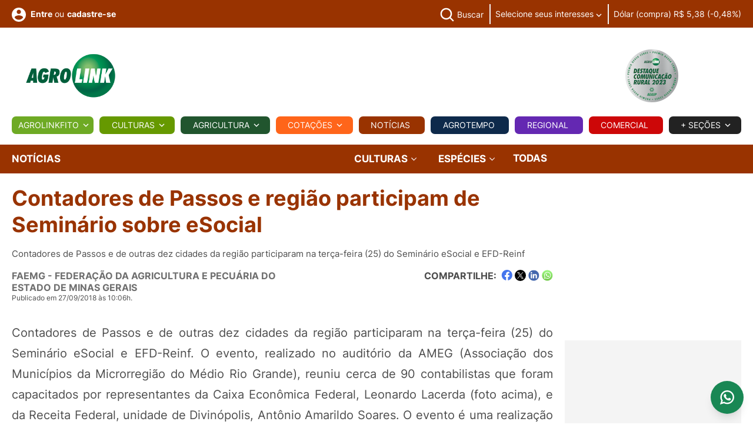

--- FILE ---
content_type: text/html; charset=utf-8
request_url: https://www.agrolink.com.br/noticias/contadores-de-passos-e-regiao-participam-de-seminario-sobre-esocial_411442.html
body_size: 92223
content:




<!DOCTYPE html>
<html lang="pt-BR" xmlns="http://www.w3.org/1999/xhtml" xmlns:og="http://opengraphprotocol.org/schema/">

<head>


    
<meta charset="utf-8"><script type="6a0a4667ea38a0041fdbdab8-text/javascript">window.NREUM||(NREUM={});NREUM.info = {"beacon":"bam.nr-data.net","errorBeacon":"bam.nr-data.net","licenseKey":"6d39eace63","applicationID":"1027673184","transactionName":"MVFaZEFWWxdSVkZfWQgbdWZwGHsLR1xRX1cVd1deR0VaCF9QQBlyA0BZXFtSew1FUF4HZAlBTFVBZEINR1Za","queueTime":0,"applicationTime":123,"agent":"","atts":""}</script><script type="6a0a4667ea38a0041fdbdab8-text/javascript">(window.NREUM||(NREUM={})).init={privacy:{cookies_enabled:true},ajax:{deny_list:["bam.nr-data.net"]},feature_flags:["soft_nav"],distributed_tracing:{enabled:true}};(window.NREUM||(NREUM={})).loader_config={agentID:"1134419949",accountID:"1589728",trustKey:"1589728",xpid:"VQMPWFFRABABVFNVAQYEV1wF",licenseKey:"6d39eace63",applicationID:"1027673184",browserID:"1134419949"};;/*! For license information please see nr-loader-spa-1.306.0.min.js.LICENSE.txt */
(()=>{var e,t,r={384:(e,t,r)=>{"use strict";r.d(t,{NT:()=>s,US:()=>u,Zm:()=>a,bQ:()=>d,dV:()=>c,pV:()=>l});var n=r(6154),i=r(1863),o=r(1910);const s={beacon:"bam.nr-data.net",errorBeacon:"bam.nr-data.net"};function a(){return n.gm.NREUM||(n.gm.NREUM={}),void 0===n.gm.newrelic&&(n.gm.newrelic=n.gm.NREUM),n.gm.NREUM}function c(){let e=a();return e.o||(e.o={ST:n.gm.setTimeout,SI:n.gm.setImmediate||n.gm.setInterval,CT:n.gm.clearTimeout,XHR:n.gm.XMLHttpRequest,REQ:n.gm.Request,EV:n.gm.Event,PR:n.gm.Promise,MO:n.gm.MutationObserver,FETCH:n.gm.fetch,WS:n.gm.WebSocket},(0,o.i)(...Object.values(e.o))),e}function d(e,t){let r=a();r.initializedAgents??={},t.initializedAt={ms:(0,i.t)(),date:new Date},r.initializedAgents[e]=t}function u(e,t){a()[e]=t}function l(){return function(){let e=a();const t=e.info||{};e.info={beacon:s.beacon,errorBeacon:s.errorBeacon,...t}}(),function(){let e=a();const t=e.init||{};e.init={...t}}(),c(),function(){let e=a();const t=e.loader_config||{};e.loader_config={...t}}(),a()}},782:(e,t,r)=>{"use strict";r.d(t,{T:()=>n});const n=r(860).K7.pageViewTiming},860:(e,t,r)=>{"use strict";r.d(t,{$J:()=>u,K7:()=>c,P3:()=>d,XX:()=>i,Yy:()=>a,df:()=>o,qY:()=>n,v4:()=>s});const n="events",i="jserrors",o="browser/blobs",s="rum",a="browser/logs",c={ajax:"ajax",genericEvents:"generic_events",jserrors:i,logging:"logging",metrics:"metrics",pageAction:"page_action",pageViewEvent:"page_view_event",pageViewTiming:"page_view_timing",sessionReplay:"session_replay",sessionTrace:"session_trace",softNav:"soft_navigations",spa:"spa"},d={[c.pageViewEvent]:1,[c.pageViewTiming]:2,[c.metrics]:3,[c.jserrors]:4,[c.spa]:5,[c.ajax]:6,[c.sessionTrace]:7,[c.softNav]:8,[c.sessionReplay]:9,[c.logging]:10,[c.genericEvents]:11},u={[c.pageViewEvent]:s,[c.pageViewTiming]:n,[c.ajax]:n,[c.spa]:n,[c.softNav]:n,[c.metrics]:i,[c.jserrors]:i,[c.sessionTrace]:o,[c.sessionReplay]:o,[c.logging]:a,[c.genericEvents]:"ins"}},944:(e,t,r)=>{"use strict";r.d(t,{R:()=>i});var n=r(3241);function i(e,t){"function"==typeof console.debug&&(console.debug("New Relic Warning: https://github.com/newrelic/newrelic-browser-agent/blob/main/docs/warning-codes.md#".concat(e),t),(0,n.W)({agentIdentifier:null,drained:null,type:"data",name:"warn",feature:"warn",data:{code:e,secondary:t}}))}},993:(e,t,r)=>{"use strict";r.d(t,{A$:()=>o,ET:()=>s,TZ:()=>a,p_:()=>i});var n=r(860);const i={ERROR:"ERROR",WARN:"WARN",INFO:"INFO",DEBUG:"DEBUG",TRACE:"TRACE"},o={OFF:0,ERROR:1,WARN:2,INFO:3,DEBUG:4,TRACE:5},s="log",a=n.K7.logging},1687:(e,t,r)=>{"use strict";r.d(t,{Ak:()=>d,Ze:()=>f,x3:()=>u});var n=r(3241),i=r(7836),o=r(3606),s=r(860),a=r(2646);const c={};function d(e,t){const r={staged:!1,priority:s.P3[t]||0};l(e),c[e].get(t)||c[e].set(t,r)}function u(e,t){e&&c[e]&&(c[e].get(t)&&c[e].delete(t),p(e,t,!1),c[e].size&&h(e))}function l(e){if(!e)throw new Error("agentIdentifier required");c[e]||(c[e]=new Map)}function f(e="",t="feature",r=!1){if(l(e),!e||!c[e].get(t)||r)return p(e,t);c[e].get(t).staged=!0,h(e)}function h(e){const t=Array.from(c[e]);t.every(([e,t])=>t.staged)&&(t.sort((e,t)=>e[1].priority-t[1].priority),t.forEach(([t])=>{c[e].delete(t),p(e,t)}))}function p(e,t,r=!0){const s=e?i.ee.get(e):i.ee,c=o.i.handlers;if(!s.aborted&&s.backlog&&c){if((0,n.W)({agentIdentifier:e,type:"lifecycle",name:"drain",feature:t}),r){const e=s.backlog[t],r=c[t];if(r){for(let t=0;e&&t<e.length;++t)g(e[t],r);Object.entries(r).forEach(([e,t])=>{Object.values(t||{}).forEach(t=>{t[0]?.on&&t[0]?.context()instanceof a.y&&t[0].on(e,t[1])})})}}s.isolatedBacklog||delete c[t],s.backlog[t]=null,s.emit("drain-"+t,[])}}function g(e,t){var r=e[1];Object.values(t[r]||{}).forEach(t=>{var r=e[0];if(t[0]===r){var n=t[1],i=e[3],o=e[2];n.apply(i,o)}})}},1741:(e,t,r)=>{"use strict";r.d(t,{W:()=>o});var n=r(944),i=r(4261);class o{#e(e,...t){if(this[e]!==o.prototype[e])return this[e](...t);(0,n.R)(35,e)}addPageAction(e,t){return this.#e(i.hG,e,t)}register(e){return this.#e(i.eY,e)}recordCustomEvent(e,t){return this.#e(i.fF,e,t)}setPageViewName(e,t){return this.#e(i.Fw,e,t)}setCustomAttribute(e,t,r){return this.#e(i.cD,e,t,r)}noticeError(e,t){return this.#e(i.o5,e,t)}setUserId(e){return this.#e(i.Dl,e)}setApplicationVersion(e){return this.#e(i.nb,e)}setErrorHandler(e){return this.#e(i.bt,e)}addRelease(e,t){return this.#e(i.k6,e,t)}log(e,t){return this.#e(i.$9,e,t)}start(){return this.#e(i.d3)}finished(e){return this.#e(i.BL,e)}recordReplay(){return this.#e(i.CH)}pauseReplay(){return this.#e(i.Tb)}addToTrace(e){return this.#e(i.U2,e)}setCurrentRouteName(e){return this.#e(i.PA,e)}interaction(e){return this.#e(i.dT,e)}wrapLogger(e,t,r){return this.#e(i.Wb,e,t,r)}measure(e,t){return this.#e(i.V1,e,t)}consent(e){return this.#e(i.Pv,e)}}},1863:(e,t,r)=>{"use strict";function n(){return Math.floor(performance.now())}r.d(t,{t:()=>n})},1910:(e,t,r)=>{"use strict";r.d(t,{i:()=>o});var n=r(944);const i=new Map;function o(...e){return e.every(e=>{if(i.has(e))return i.get(e);const t="function"==typeof e?e.toString():"",r=t.includes("[native code]"),o=t.includes("nrWrapper");return r||o||(0,n.R)(64,e?.name||t),i.set(e,r),r})}},2555:(e,t,r)=>{"use strict";r.d(t,{D:()=>a,f:()=>s});var n=r(384),i=r(8122);const o={beacon:n.NT.beacon,errorBeacon:n.NT.errorBeacon,licenseKey:void 0,applicationID:void 0,sa:void 0,queueTime:void 0,applicationTime:void 0,ttGuid:void 0,user:void 0,account:void 0,product:void 0,extra:void 0,jsAttributes:{},userAttributes:void 0,atts:void 0,transactionName:void 0,tNamePlain:void 0};function s(e){try{return!!e.licenseKey&&!!e.errorBeacon&&!!e.applicationID}catch(e){return!1}}const a=e=>(0,i.a)(e,o)},2614:(e,t,r)=>{"use strict";r.d(t,{BB:()=>s,H3:()=>n,g:()=>d,iL:()=>c,tS:()=>a,uh:()=>i,wk:()=>o});const n="NRBA",i="SESSION",o=144e5,s=18e5,a={STARTED:"session-started",PAUSE:"session-pause",RESET:"session-reset",RESUME:"session-resume",UPDATE:"session-update"},c={SAME_TAB:"same-tab",CROSS_TAB:"cross-tab"},d={OFF:0,FULL:1,ERROR:2}},2646:(e,t,r)=>{"use strict";r.d(t,{y:()=>n});class n{constructor(e){this.contextId=e}}},2843:(e,t,r)=>{"use strict";r.d(t,{G:()=>o,u:()=>i});var n=r(3878);function i(e,t=!1,r,i){(0,n.DD)("visibilitychange",function(){if(t)return void("hidden"===document.visibilityState&&e());e(document.visibilityState)},r,i)}function o(e,t,r){(0,n.sp)("pagehide",e,t,r)}},3241:(e,t,r)=>{"use strict";r.d(t,{W:()=>o});var n=r(6154);const i="newrelic";function o(e={}){try{n.gm.dispatchEvent(new CustomEvent(i,{detail:e}))}catch(e){}}},3304:(e,t,r)=>{"use strict";r.d(t,{A:()=>o});var n=r(7836);const i=()=>{const e=new WeakSet;return(t,r)=>{if("object"==typeof r&&null!==r){if(e.has(r))return;e.add(r)}return r}};function o(e){try{return JSON.stringify(e,i())??""}catch(e){try{n.ee.emit("internal-error",[e])}catch(e){}return""}}},3333:(e,t,r)=>{"use strict";r.d(t,{$v:()=>u,TZ:()=>n,Xh:()=>c,Zp:()=>i,kd:()=>d,mq:()=>a,nf:()=>s,qN:()=>o});const n=r(860).K7.genericEvents,i=["auxclick","click","copy","keydown","paste","scrollend"],o=["focus","blur"],s=4,a=1e3,c=2e3,d=["PageAction","UserAction","BrowserPerformance"],u={RESOURCES:"experimental.resources",REGISTER:"register"}},3434:(e,t,r)=>{"use strict";r.d(t,{Jt:()=>o,YM:()=>d});var n=r(7836),i=r(5607);const o="nr@original:".concat(i.W),s=50;var a=Object.prototype.hasOwnProperty,c=!1;function d(e,t){return e||(e=n.ee),r.inPlace=function(e,t,n,i,o){n||(n="");const s="-"===n.charAt(0);for(let a=0;a<t.length;a++){const c=t[a],d=e[c];l(d)||(e[c]=r(d,s?c+n:n,i,c,o))}},r.flag=o,r;function r(t,r,n,c,d){return l(t)?t:(r||(r=""),nrWrapper[o]=t,function(e,t,r){if(Object.defineProperty&&Object.keys)try{return Object.keys(e).forEach(function(r){Object.defineProperty(t,r,{get:function(){return e[r]},set:function(t){return e[r]=t,t}})}),t}catch(e){u([e],r)}for(var n in e)a.call(e,n)&&(t[n]=e[n])}(t,nrWrapper,e),nrWrapper);function nrWrapper(){var o,a,l,f;let h;try{a=this,o=[...arguments],l="function"==typeof n?n(o,a):n||{}}catch(t){u([t,"",[o,a,c],l],e)}i(r+"start",[o,a,c],l,d);const p=performance.now();let g;try{return f=t.apply(a,o),g=performance.now(),f}catch(e){throw g=performance.now(),i(r+"err",[o,a,e],l,d),h=e,h}finally{const e=g-p,t={start:p,end:g,duration:e,isLongTask:e>=s,methodName:c,thrownError:h};t.isLongTask&&i("long-task",[t,a],l,d),i(r+"end",[o,a,f],l,d)}}}function i(r,n,i,o){if(!c||t){var s=c;c=!0;try{e.emit(r,n,i,t,o)}catch(t){u([t,r,n,i],e)}c=s}}}function u(e,t){t||(t=n.ee);try{t.emit("internal-error",e)}catch(e){}}function l(e){return!(e&&"function"==typeof e&&e.apply&&!e[o])}},3606:(e,t,r)=>{"use strict";r.d(t,{i:()=>o});var n=r(9908);o.on=s;var i=o.handlers={};function o(e,t,r,o){s(o||n.d,i,e,t,r)}function s(e,t,r,i,o){o||(o="feature"),e||(e=n.d);var s=t[o]=t[o]||{};(s[r]=s[r]||[]).push([e,i])}},3738:(e,t,r)=>{"use strict";r.d(t,{He:()=>i,Kp:()=>a,Lc:()=>d,Rz:()=>u,TZ:()=>n,bD:()=>o,d3:()=>s,jx:()=>l,sl:()=>f,uP:()=>c});const n=r(860).K7.sessionTrace,i="bstResource",o="resource",s="-start",a="-end",c="fn"+s,d="fn"+a,u="pushState",l=1e3,f=3e4},3785:(e,t,r)=>{"use strict";r.d(t,{R:()=>c,b:()=>d});var n=r(9908),i=r(1863),o=r(860),s=r(3969),a=r(993);function c(e,t,r={},c=a.p_.INFO,d=!0,u,l=(0,i.t)()){(0,n.p)(s.xV,["API/logging/".concat(c.toLowerCase(),"/called")],void 0,o.K7.metrics,e),(0,n.p)(a.ET,[l,t,r,c,d,u],void 0,o.K7.logging,e)}function d(e){return"string"==typeof e&&Object.values(a.p_).some(t=>t===e.toUpperCase().trim())}},3878:(e,t,r)=>{"use strict";function n(e,t){return{capture:e,passive:!1,signal:t}}function i(e,t,r=!1,i){window.addEventListener(e,t,n(r,i))}function o(e,t,r=!1,i){document.addEventListener(e,t,n(r,i))}r.d(t,{DD:()=>o,jT:()=>n,sp:()=>i})},3962:(e,t,r)=>{"use strict";r.d(t,{AM:()=>s,O2:()=>l,OV:()=>o,Qu:()=>f,TZ:()=>c,ih:()=>h,pP:()=>a,t1:()=>u,tC:()=>i,wD:()=>d});var n=r(860);const i=["click","keydown","submit"],o="popstate",s="api",a="initialPageLoad",c=n.K7.softNav,d=5e3,u=500,l={INITIAL_PAGE_LOAD:"",ROUTE_CHANGE:1,UNSPECIFIED:2},f={INTERACTION:1,AJAX:2,CUSTOM_END:3,CUSTOM_TRACER:4},h={IP:"in progress",PF:"pending finish",FIN:"finished",CAN:"cancelled"}},3969:(e,t,r)=>{"use strict";r.d(t,{TZ:()=>n,XG:()=>a,rs:()=>i,xV:()=>s,z_:()=>o});const n=r(860).K7.metrics,i="sm",o="cm",s="storeSupportabilityMetrics",a="storeEventMetrics"},4234:(e,t,r)=>{"use strict";r.d(t,{W:()=>o});var n=r(7836),i=r(1687);class o{constructor(e,t){this.agentIdentifier=e,this.ee=n.ee.get(e),this.featureName=t,this.blocked=!1}deregisterDrain(){(0,i.x3)(this.agentIdentifier,this.featureName)}}},4261:(e,t,r)=>{"use strict";r.d(t,{$9:()=>u,BL:()=>c,CH:()=>p,Dl:()=>x,Fw:()=>w,PA:()=>v,Pl:()=>n,Pv:()=>A,Tb:()=>f,U2:()=>s,V1:()=>E,Wb:()=>T,bt:()=>y,cD:()=>b,d3:()=>R,dT:()=>d,eY:()=>g,fF:()=>h,hG:()=>o,hw:()=>i,k6:()=>a,nb:()=>m,o5:()=>l});const n="api-",i=n+"ixn-",o="addPageAction",s="addToTrace",a="addRelease",c="finished",d="interaction",u="log",l="noticeError",f="pauseReplay",h="recordCustomEvent",p="recordReplay",g="register",m="setApplicationVersion",v="setCurrentRouteName",b="setCustomAttribute",y="setErrorHandler",w="setPageViewName",x="setUserId",R="start",T="wrapLogger",E="measure",A="consent"},4387:(e,t,r)=>{"use strict";function n(e={}){return!(!e.id||!e.name)}function i(e){return"string"==typeof e&&e.trim().length<501||"number"==typeof e}function o(e,t){if(2!==t?.harvestEndpointVersion)return{};const r=t.agentRef.runtime.appMetadata.agents[0].entityGuid;return n(e)?{"source.id":e.id,"source.name":e.name,"source.type":e.type,"parent.id":e.parent?.id||r}:{"entity.guid":r,appId:t.agentRef.info.applicationID}}r.d(t,{Ux:()=>o,c7:()=>n,yo:()=>i})},5205:(e,t,r)=>{"use strict";r.d(t,{j:()=>_});var n=r(384),i=r(1741);var o=r(2555),s=r(3333);const a=e=>{if(!e||"string"!=typeof e)return!1;try{document.createDocumentFragment().querySelector(e)}catch{return!1}return!0};var c=r(2614),d=r(944),u=r(8122);const l="[data-nr-mask]",f=e=>(0,u.a)(e,(()=>{const e={feature_flags:[],experimental:{allow_registered_children:!1,resources:!1},mask_selector:"*",block_selector:"[data-nr-block]",mask_input_options:{color:!1,date:!1,"datetime-local":!1,email:!1,month:!1,number:!1,range:!1,search:!1,tel:!1,text:!1,time:!1,url:!1,week:!1,textarea:!1,select:!1,password:!0}};return{ajax:{deny_list:void 0,block_internal:!0,enabled:!0,autoStart:!0},api:{get allow_registered_children(){return e.feature_flags.includes(s.$v.REGISTER)||e.experimental.allow_registered_children},set allow_registered_children(t){e.experimental.allow_registered_children=t},duplicate_registered_data:!1},browser_consent_mode:{enabled:!1},distributed_tracing:{enabled:void 0,exclude_newrelic_header:void 0,cors_use_newrelic_header:void 0,cors_use_tracecontext_headers:void 0,allowed_origins:void 0},get feature_flags(){return e.feature_flags},set feature_flags(t){e.feature_flags=t},generic_events:{enabled:!0,autoStart:!0},harvest:{interval:30},jserrors:{enabled:!0,autoStart:!0},logging:{enabled:!0,autoStart:!0},metrics:{enabled:!0,autoStart:!0},obfuscate:void 0,page_action:{enabled:!0},page_view_event:{enabled:!0,autoStart:!0},page_view_timing:{enabled:!0,autoStart:!0},performance:{capture_marks:!1,capture_measures:!1,capture_detail:!0,resources:{get enabled(){return e.feature_flags.includes(s.$v.RESOURCES)||e.experimental.resources},set enabled(t){e.experimental.resources=t},asset_types:[],first_party_domains:[],ignore_newrelic:!0}},privacy:{cookies_enabled:!0},proxy:{assets:void 0,beacon:void 0},session:{expiresMs:c.wk,inactiveMs:c.BB},session_replay:{autoStart:!0,enabled:!1,preload:!1,sampling_rate:10,error_sampling_rate:100,collect_fonts:!1,inline_images:!1,fix_stylesheets:!0,mask_all_inputs:!0,get mask_text_selector(){return e.mask_selector},set mask_text_selector(t){a(t)?e.mask_selector="".concat(t,",").concat(l):""===t||null===t?e.mask_selector=l:(0,d.R)(5,t)},get block_class(){return"nr-block"},get ignore_class(){return"nr-ignore"},get mask_text_class(){return"nr-mask"},get block_selector(){return e.block_selector},set block_selector(t){a(t)?e.block_selector+=",".concat(t):""!==t&&(0,d.R)(6,t)},get mask_input_options(){return e.mask_input_options},set mask_input_options(t){t&&"object"==typeof t?e.mask_input_options={...t,password:!0}:(0,d.R)(7,t)}},session_trace:{enabled:!0,autoStart:!0},soft_navigations:{enabled:!0,autoStart:!0},spa:{enabled:!0,autoStart:!0},ssl:void 0,user_actions:{enabled:!0,elementAttributes:["id","className","tagName","type"]}}})());var h=r(6154),p=r(9324);let g=0;const m={buildEnv:p.F3,distMethod:p.Xs,version:p.xv,originTime:h.WN},v={consented:!1},b={appMetadata:{},get consented(){return this.session?.state?.consent||v.consented},set consented(e){v.consented=e},customTransaction:void 0,denyList:void 0,disabled:!1,harvester:void 0,isolatedBacklog:!1,isRecording:!1,loaderType:void 0,maxBytes:3e4,obfuscator:void 0,onerror:void 0,ptid:void 0,releaseIds:{},session:void 0,timeKeeper:void 0,registeredEntities:[],jsAttributesMetadata:{bytes:0},get harvestCount(){return++g}},y=e=>{const t=(0,u.a)(e,b),r=Object.keys(m).reduce((e,t)=>(e[t]={value:m[t],writable:!1,configurable:!0,enumerable:!0},e),{});return Object.defineProperties(t,r)};var w=r(5701);const x=e=>{const t=e.startsWith("http");e+="/",r.p=t?e:"https://"+e};var R=r(7836),T=r(3241);const E={accountID:void 0,trustKey:void 0,agentID:void 0,licenseKey:void 0,applicationID:void 0,xpid:void 0},A=e=>(0,u.a)(e,E),S=new Set;function _(e,t={},r,s){let{init:a,info:c,loader_config:d,runtime:u={},exposed:l=!0}=t;if(!c){const e=(0,n.pV)();a=e.init,c=e.info,d=e.loader_config}e.init=f(a||{}),e.loader_config=A(d||{}),c.jsAttributes??={},h.bv&&(c.jsAttributes.isWorker=!0),e.info=(0,o.D)(c);const p=e.init,g=[c.beacon,c.errorBeacon];S.has(e.agentIdentifier)||(p.proxy.assets&&(x(p.proxy.assets),g.push(p.proxy.assets)),p.proxy.beacon&&g.push(p.proxy.beacon),e.beacons=[...g],function(e){const t=(0,n.pV)();Object.getOwnPropertyNames(i.W.prototype).forEach(r=>{const n=i.W.prototype[r];if("function"!=typeof n||"constructor"===n)return;let o=t[r];e[r]&&!1!==e.exposed&&"micro-agent"!==e.runtime?.loaderType&&(t[r]=(...t)=>{const n=e[r](...t);return o?o(...t):n})})}(e),(0,n.US)("activatedFeatures",w.B),e.runSoftNavOverSpa&&=!0===p.soft_navigations.enabled&&p.feature_flags.includes("soft_nav")),u.denyList=[...p.ajax.deny_list||[],...p.ajax.block_internal?g:[]],u.ptid=e.agentIdentifier,u.loaderType=r,e.runtime=y(u),S.has(e.agentIdentifier)||(e.ee=R.ee.get(e.agentIdentifier),e.exposed=l,(0,T.W)({agentIdentifier:e.agentIdentifier,drained:!!w.B?.[e.agentIdentifier],type:"lifecycle",name:"initialize",feature:void 0,data:e.config})),S.add(e.agentIdentifier)}},5270:(e,t,r)=>{"use strict";r.d(t,{Aw:()=>s,SR:()=>o,rF:()=>a});var n=r(384),i=r(7767);function o(e){return!!(0,n.dV)().o.MO&&(0,i.V)(e)&&!0===e?.session_trace.enabled}function s(e){return!0===e?.session_replay.preload&&o(e)}function a(e,t){try{if("string"==typeof t?.type){if("password"===t.type.toLowerCase())return"*".repeat(e?.length||0);if(void 0!==t?.dataset?.nrUnmask||t?.classList?.contains("nr-unmask"))return e}}catch(e){}return"string"==typeof e?e.replace(/[\S]/g,"*"):"*".repeat(e?.length||0)}},5289:(e,t,r)=>{"use strict";r.d(t,{GG:()=>s,Qr:()=>c,sB:()=>a});var n=r(3878),i=r(6389);function o(){return"undefined"==typeof document||"complete"===document.readyState}function s(e,t){if(o())return e();const r=(0,i.J)(e),s=setInterval(()=>{o()&&(clearInterval(s),r())},500);(0,n.sp)("load",r,t)}function a(e){if(o())return e();(0,n.DD)("DOMContentLoaded",e)}function c(e){if(o())return e();(0,n.sp)("popstate",e)}},5607:(e,t,r)=>{"use strict";r.d(t,{W:()=>n});const n=(0,r(9566).bz)()},5701:(e,t,r)=>{"use strict";r.d(t,{B:()=>o,t:()=>s});var n=r(3241);const i=new Set,o={};function s(e,t){const r=t.agentIdentifier;o[r]??={},e&&"object"==typeof e&&(i.has(r)||(t.ee.emit("rumresp",[e]),o[r]=e,i.add(r),(0,n.W)({agentIdentifier:r,loaded:!0,drained:!0,type:"lifecycle",name:"load",feature:void 0,data:e})))}},6154:(e,t,r)=>{"use strict";r.d(t,{A4:()=>a,OF:()=>u,RI:()=>i,WN:()=>h,bv:()=>o,eN:()=>p,gm:()=>s,lR:()=>f,m:()=>d,mw:()=>c,sb:()=>l});var n=r(1863);const i="undefined"!=typeof window&&!!window.document,o="undefined"!=typeof WorkerGlobalScope&&("undefined"!=typeof self&&self instanceof WorkerGlobalScope&&self.navigator instanceof WorkerNavigator||"undefined"!=typeof globalThis&&globalThis instanceof WorkerGlobalScope&&globalThis.navigator instanceof WorkerNavigator),s=i?window:"undefined"!=typeof WorkerGlobalScope&&("undefined"!=typeof self&&self instanceof WorkerGlobalScope&&self||"undefined"!=typeof globalThis&&globalThis instanceof WorkerGlobalScope&&globalThis),a="complete"===s?.document?.readyState,c=Boolean("hidden"===s?.document?.visibilityState),d=""+s?.location,u=/iPad|iPhone|iPod/.test(s.navigator?.userAgent),l=u&&"undefined"==typeof SharedWorker,f=(()=>{const e=s.navigator?.userAgent?.match(/Firefox[/\s](\d+\.\d+)/);return Array.isArray(e)&&e.length>=2?+e[1]:0})(),h=Date.now()-(0,n.t)(),p=()=>"undefined"!=typeof PerformanceNavigationTiming&&s?.performance?.getEntriesByType("navigation")?.[0]?.responseStart},6344:(e,t,r)=>{"use strict";r.d(t,{BB:()=>u,Qb:()=>l,TZ:()=>i,Ug:()=>s,Vh:()=>o,_s:()=>a,bc:()=>d,yP:()=>c});var n=r(2614);const i=r(860).K7.sessionReplay,o="errorDuringReplay",s=.12,a={DomContentLoaded:0,Load:1,FullSnapshot:2,IncrementalSnapshot:3,Meta:4,Custom:5},c={[n.g.ERROR]:15e3,[n.g.FULL]:3e5,[n.g.OFF]:0},d={RESET:{message:"Session was reset",sm:"Reset"},IMPORT:{message:"Recorder failed to import",sm:"Import"},TOO_MANY:{message:"429: Too Many Requests",sm:"Too-Many"},TOO_BIG:{message:"Payload was too large",sm:"Too-Big"},CROSS_TAB:{message:"Session Entity was set to OFF on another tab",sm:"Cross-Tab"},ENTITLEMENTS:{message:"Session Replay is not allowed and will not be started",sm:"Entitlement"}},u=5e3,l={API:"api",RESUME:"resume",SWITCH_TO_FULL:"switchToFull",INITIALIZE:"initialize",PRELOAD:"preload"}},6389:(e,t,r)=>{"use strict";function n(e,t=500,r={}){const n=r?.leading||!1;let i;return(...r)=>{n&&void 0===i&&(e.apply(this,r),i=setTimeout(()=>{i=clearTimeout(i)},t)),n||(clearTimeout(i),i=setTimeout(()=>{e.apply(this,r)},t))}}function i(e){let t=!1;return(...r)=>{t||(t=!0,e.apply(this,r))}}r.d(t,{J:()=>i,s:()=>n})},6630:(e,t,r)=>{"use strict";r.d(t,{T:()=>n});const n=r(860).K7.pageViewEvent},6774:(e,t,r)=>{"use strict";r.d(t,{T:()=>n});const n=r(860).K7.jserrors},7295:(e,t,r)=>{"use strict";r.d(t,{Xv:()=>s,gX:()=>i,iW:()=>o});var n=[];function i(e){if(!e||o(e))return!1;if(0===n.length)return!0;for(var t=0;t<n.length;t++){var r=n[t];if("*"===r.hostname)return!1;if(a(r.hostname,e.hostname)&&c(r.pathname,e.pathname))return!1}return!0}function o(e){return void 0===e.hostname}function s(e){if(n=[],e&&e.length)for(var t=0;t<e.length;t++){let r=e[t];if(!r)continue;0===r.indexOf("http://")?r=r.substring(7):0===r.indexOf("https://")&&(r=r.substring(8));const i=r.indexOf("/");let o,s;i>0?(o=r.substring(0,i),s=r.substring(i)):(o=r,s="");let[a]=o.split(":");n.push({hostname:a,pathname:s})}}function a(e,t){return!(e.length>t.length)&&t.indexOf(e)===t.length-e.length}function c(e,t){return 0===e.indexOf("/")&&(e=e.substring(1)),0===t.indexOf("/")&&(t=t.substring(1)),""===e||e===t}},7378:(e,t,r)=>{"use strict";r.d(t,{$p:()=>R,BR:()=>b,Kp:()=>x,L3:()=>y,Lc:()=>c,NC:()=>o,SG:()=>u,TZ:()=>i,U6:()=>p,UT:()=>m,d3:()=>w,dT:()=>f,e5:()=>E,gx:()=>v,l9:()=>l,oW:()=>h,op:()=>g,rw:()=>d,tH:()=>A,uP:()=>a,wW:()=>T,xq:()=>s});var n=r(384);const i=r(860).K7.spa,o=["click","submit","keypress","keydown","keyup","change"],s=999,a="fn-start",c="fn-end",d="cb-start",u="api-ixn-",l="remaining",f="interaction",h="spaNode",p="jsonpNode",g="fetch-start",m="fetch-done",v="fetch-body-",b="jsonp-end",y=(0,n.dV)().o.ST,w="-start",x="-end",R="-body",T="cb"+x,E="jsTime",A="fetch"},7485:(e,t,r)=>{"use strict";r.d(t,{D:()=>i});var n=r(6154);function i(e){if(0===(e||"").indexOf("data:"))return{protocol:"data"};try{const t=new URL(e,location.href),r={port:t.port,hostname:t.hostname,pathname:t.pathname,search:t.search,protocol:t.protocol.slice(0,t.protocol.indexOf(":")),sameOrigin:t.protocol===n.gm?.location?.protocol&&t.host===n.gm?.location?.host};return r.port&&""!==r.port||("http:"===t.protocol&&(r.port="80"),"https:"===t.protocol&&(r.port="443")),r.pathname&&""!==r.pathname?r.pathname.startsWith("/")||(r.pathname="/".concat(r.pathname)):r.pathname="/",r}catch(e){return{}}}},7699:(e,t,r)=>{"use strict";r.d(t,{It:()=>o,KC:()=>a,No:()=>i,qh:()=>s});var n=r(860);const i=16e3,o=1e6,s="SESSION_ERROR",a={[n.K7.logging]:!0,[n.K7.genericEvents]:!1,[n.K7.jserrors]:!1,[n.K7.ajax]:!1}},7767:(e,t,r)=>{"use strict";r.d(t,{V:()=>i});var n=r(6154);const i=e=>n.RI&&!0===e?.privacy.cookies_enabled},7836:(e,t,r)=>{"use strict";r.d(t,{P:()=>a,ee:()=>c});var n=r(384),i=r(8990),o=r(2646),s=r(5607);const a="nr@context:".concat(s.W),c=function e(t,r){var n={},s={},u={},l=!1;try{l=16===r.length&&d.initializedAgents?.[r]?.runtime.isolatedBacklog}catch(e){}var f={on:p,addEventListener:p,removeEventListener:function(e,t){var r=n[e];if(!r)return;for(var i=0;i<r.length;i++)r[i]===t&&r.splice(i,1)},emit:function(e,r,n,i,o){!1!==o&&(o=!0);if(c.aborted&&!i)return;t&&o&&t.emit(e,r,n);var a=h(n);g(e).forEach(e=>{e.apply(a,r)});var d=v()[s[e]];d&&d.push([f,e,r,a]);return a},get:m,listeners:g,context:h,buffer:function(e,t){const r=v();if(t=t||"feature",f.aborted)return;Object.entries(e||{}).forEach(([e,n])=>{s[n]=t,t in r||(r[t]=[])})},abort:function(){f._aborted=!0,Object.keys(f.backlog).forEach(e=>{delete f.backlog[e]})},isBuffering:function(e){return!!v()[s[e]]},debugId:r,backlog:l?{}:t&&"object"==typeof t.backlog?t.backlog:{},isolatedBacklog:l};return Object.defineProperty(f,"aborted",{get:()=>{let e=f._aborted||!1;return e||(t&&(e=t.aborted),e)}}),f;function h(e){return e&&e instanceof o.y?e:e?(0,i.I)(e,a,()=>new o.y(a)):new o.y(a)}function p(e,t){n[e]=g(e).concat(t)}function g(e){return n[e]||[]}function m(t){return u[t]=u[t]||e(f,t)}function v(){return f.backlog}}(void 0,"globalEE"),d=(0,n.Zm)();d.ee||(d.ee=c)},8122:(e,t,r)=>{"use strict";r.d(t,{a:()=>i});var n=r(944);function i(e,t){try{if(!e||"object"!=typeof e)return(0,n.R)(3);if(!t||"object"!=typeof t)return(0,n.R)(4);const r=Object.create(Object.getPrototypeOf(t),Object.getOwnPropertyDescriptors(t)),o=0===Object.keys(r).length?e:r;for(let s in o)if(void 0!==e[s])try{if(null===e[s]){r[s]=null;continue}Array.isArray(e[s])&&Array.isArray(t[s])?r[s]=Array.from(new Set([...e[s],...t[s]])):"object"==typeof e[s]&&"object"==typeof t[s]?r[s]=i(e[s],t[s]):r[s]=e[s]}catch(e){r[s]||(0,n.R)(1,e)}return r}catch(e){(0,n.R)(2,e)}}},8139:(e,t,r)=>{"use strict";r.d(t,{u:()=>f});var n=r(7836),i=r(3434),o=r(8990),s=r(6154);const a={},c=s.gm.XMLHttpRequest,d="addEventListener",u="removeEventListener",l="nr@wrapped:".concat(n.P);function f(e){var t=function(e){return(e||n.ee).get("events")}(e);if(a[t.debugId]++)return t;a[t.debugId]=1;var r=(0,i.YM)(t,!0);function f(e){r.inPlace(e,[d,u],"-",p)}function p(e,t){return e[1]}return"getPrototypeOf"in Object&&(s.RI&&h(document,f),c&&h(c.prototype,f),h(s.gm,f)),t.on(d+"-start",function(e,t){var n=e[1];if(null!==n&&("function"==typeof n||"object"==typeof n)&&"newrelic"!==e[0]){var i=(0,o.I)(n,l,function(){var e={object:function(){if("function"!=typeof n.handleEvent)return;return n.handleEvent.apply(n,arguments)},function:n}[typeof n];return e?r(e,"fn-",null,e.name||"anonymous"):n});this.wrapped=e[1]=i}}),t.on(u+"-start",function(e){e[1]=this.wrapped||e[1]}),t}function h(e,t,...r){let n=e;for(;"object"==typeof n&&!Object.prototype.hasOwnProperty.call(n,d);)n=Object.getPrototypeOf(n);n&&t(n,...r)}},8374:(e,t,r)=>{r.nc=(()=>{try{return document?.currentScript?.nonce}catch(e){}return""})()},8990:(e,t,r)=>{"use strict";r.d(t,{I:()=>i});var n=Object.prototype.hasOwnProperty;function i(e,t,r){if(n.call(e,t))return e[t];var i=r();if(Object.defineProperty&&Object.keys)try{return Object.defineProperty(e,t,{value:i,writable:!0,enumerable:!1}),i}catch(e){}return e[t]=i,i}},9300:(e,t,r)=>{"use strict";r.d(t,{T:()=>n});const n=r(860).K7.ajax},9324:(e,t,r)=>{"use strict";r.d(t,{AJ:()=>s,F3:()=>i,Xs:()=>o,Yq:()=>a,xv:()=>n});const n="1.306.0",i="PROD",o="CDN",s="@newrelic/rrweb",a="1.0.1"},9566:(e,t,r)=>{"use strict";r.d(t,{LA:()=>a,ZF:()=>c,bz:()=>s,el:()=>d});var n=r(6154);const i="xxxxxxxx-xxxx-4xxx-yxxx-xxxxxxxxxxxx";function o(e,t){return e?15&e[t]:16*Math.random()|0}function s(){const e=n.gm?.crypto||n.gm?.msCrypto;let t,r=0;return e&&e.getRandomValues&&(t=e.getRandomValues(new Uint8Array(30))),i.split("").map(e=>"x"===e?o(t,r++).toString(16):"y"===e?(3&o()|8).toString(16):e).join("")}function a(e){const t=n.gm?.crypto||n.gm?.msCrypto;let r,i=0;t&&t.getRandomValues&&(r=t.getRandomValues(new Uint8Array(e)));const s=[];for(var a=0;a<e;a++)s.push(o(r,i++).toString(16));return s.join("")}function c(){return a(16)}function d(){return a(32)}},9908:(e,t,r)=>{"use strict";r.d(t,{d:()=>n,p:()=>i});var n=r(7836).ee.get("handle");function i(e,t,r,i,o){o?(o.buffer([e],i),o.emit(e,t,r)):(n.buffer([e],i),n.emit(e,t,r))}}},n={};function i(e){var t=n[e];if(void 0!==t)return t.exports;var o=n[e]={exports:{}};return r[e](o,o.exports,i),o.exports}i.m=r,i.d=(e,t)=>{for(var r in t)i.o(t,r)&&!i.o(e,r)&&Object.defineProperty(e,r,{enumerable:!0,get:t[r]})},i.f={},i.e=e=>Promise.all(Object.keys(i.f).reduce((t,r)=>(i.f[r](e,t),t),[])),i.u=e=>({212:"nr-spa-compressor",249:"nr-spa-recorder",478:"nr-spa"}[e]+"-1.306.0.min.js"),i.o=(e,t)=>Object.prototype.hasOwnProperty.call(e,t),e={},t="NRBA-1.306.0.PROD:",i.l=(r,n,o,s)=>{if(e[r])e[r].push(n);else{var a,c;if(void 0!==o)for(var d=document.getElementsByTagName("script"),u=0;u<d.length;u++){var l=d[u];if(l.getAttribute("src")==r||l.getAttribute("data-webpack")==t+o){a=l;break}}if(!a){c=!0;var f={478:"sha512-aOsrvCAZ97m4mi9/Q4P4Dl7seaB7sOFJOs8qmPK71B7CWoc9bXc5a5319PV5PSQ3SmEq++JW0qpaiKWV7MTLEg==",249:"sha512-nPxm1wa+eWrD9VPj39BAOPa200tURpQREipOlSDpePq/R8Y4hd4lO6tDy6C/6jm/J54CUHnLYeGyLZ/GIlo7gg==",212:"sha512-zcA2FBsG3fy6K+G9+4J1T2M6AmHuICGsq35BrGWu1rmRJwYBUqdOhAAxJkXYpoBy/9vKZ7LBcGpOEjABpjEWCQ=="};(a=document.createElement("script")).charset="utf-8",i.nc&&a.setAttribute("nonce",i.nc),a.setAttribute("data-webpack",t+o),a.src=r,0!==a.src.indexOf(window.location.origin+"/")&&(a.crossOrigin="anonymous"),f[s]&&(a.integrity=f[s])}e[r]=[n];var h=(t,n)=>{a.onerror=a.onload=null,clearTimeout(p);var i=e[r];if(delete e[r],a.parentNode&&a.parentNode.removeChild(a),i&&i.forEach(e=>e(n)),t)return t(n)},p=setTimeout(h.bind(null,void 0,{type:"timeout",target:a}),12e4);a.onerror=h.bind(null,a.onerror),a.onload=h.bind(null,a.onload),c&&document.head.appendChild(a)}},i.r=e=>{"undefined"!=typeof Symbol&&Symbol.toStringTag&&Object.defineProperty(e,Symbol.toStringTag,{value:"Module"}),Object.defineProperty(e,"__esModule",{value:!0})},i.p="https://js-agent.newrelic.com/",(()=>{var e={38:0,788:0};i.f.j=(t,r)=>{var n=i.o(e,t)?e[t]:void 0;if(0!==n)if(n)r.push(n[2]);else{var o=new Promise((r,i)=>n=e[t]=[r,i]);r.push(n[2]=o);var s=i.p+i.u(t),a=new Error;i.l(s,r=>{if(i.o(e,t)&&(0!==(n=e[t])&&(e[t]=void 0),n)){var o=r&&("load"===r.type?"missing":r.type),s=r&&r.target&&r.target.src;a.message="Loading chunk "+t+" failed: ("+o+": "+s+")",a.name="ChunkLoadError",a.type=o,a.request=s,n[1](a)}},"chunk-"+t,t)}};var t=(t,r)=>{var n,o,[s,a,c]=r,d=0;if(s.some(t=>0!==e[t])){for(n in a)i.o(a,n)&&(i.m[n]=a[n]);if(c)c(i)}for(t&&t(r);d<s.length;d++)o=s[d],i.o(e,o)&&e[o]&&e[o][0](),e[o]=0},r=self["webpackChunk:NRBA-1.306.0.PROD"]=self["webpackChunk:NRBA-1.306.0.PROD"]||[];r.forEach(t.bind(null,0)),r.push=t.bind(null,r.push.bind(r))})(),(()=>{"use strict";i(8374);var e=i(9566),t=i(1741);class r extends t.W{agentIdentifier=(0,e.LA)(16)}var n=i(860);const o=Object.values(n.K7);var s=i(5205);var a=i(9908),c=i(1863),d=i(4261),u=i(3241),l=i(944),f=i(5701),h=i(3969);function p(e,t,i,o){const s=o||i;!s||s[e]&&s[e]!==r.prototype[e]||(s[e]=function(){(0,a.p)(h.xV,["API/"+e+"/called"],void 0,n.K7.metrics,i.ee),(0,u.W)({agentIdentifier:i.agentIdentifier,drained:!!f.B?.[i.agentIdentifier],type:"data",name:"api",feature:d.Pl+e,data:{}});try{return t.apply(this,arguments)}catch(e){(0,l.R)(23,e)}})}function g(e,t,r,n,i){const o=e.info;null===r?delete o.jsAttributes[t]:o.jsAttributes[t]=r,(i||null===r)&&(0,a.p)(d.Pl+n,[(0,c.t)(),t,r],void 0,"session",e.ee)}var m=i(1687),v=i(4234),b=i(5289),y=i(6154),w=i(5270),x=i(7767),R=i(6389),T=i(7699);class E extends v.W{constructor(e,t){super(e.agentIdentifier,t),this.agentRef=e,this.abortHandler=void 0,this.featAggregate=void 0,this.loadedSuccessfully=void 0,this.onAggregateImported=new Promise(e=>{this.loadedSuccessfully=e}),this.deferred=Promise.resolve(),!1===e.init[this.featureName].autoStart?this.deferred=new Promise((t,r)=>{this.ee.on("manual-start-all",(0,R.J)(()=>{(0,m.Ak)(e.agentIdentifier,this.featureName),t()}))}):(0,m.Ak)(e.agentIdentifier,t)}importAggregator(e,t,r={}){if(this.featAggregate)return;const n=async()=>{let n;await this.deferred;try{if((0,x.V)(e.init)){const{setupAgentSession:t}=await i.e(478).then(i.bind(i,8766));n=t(e)}}catch(e){(0,l.R)(20,e),this.ee.emit("internal-error",[e]),(0,a.p)(T.qh,[e],void 0,this.featureName,this.ee)}try{if(!this.#t(this.featureName,n,e.init))return(0,m.Ze)(this.agentIdentifier,this.featureName),void this.loadedSuccessfully(!1);const{Aggregate:i}=await t();this.featAggregate=new i(e,r),e.runtime.harvester.initializedAggregates.push(this.featAggregate),this.loadedSuccessfully(!0)}catch(e){(0,l.R)(34,e),this.abortHandler?.(),(0,m.Ze)(this.agentIdentifier,this.featureName,!0),this.loadedSuccessfully(!1),this.ee&&this.ee.abort()}};y.RI?(0,b.GG)(()=>n(),!0):n()}#t(e,t,r){if(this.blocked)return!1;switch(e){case n.K7.sessionReplay:return(0,w.SR)(r)&&!!t;case n.K7.sessionTrace:return!!t;default:return!0}}}var A=i(6630),S=i(2614);class _ extends E{static featureName=A.T;constructor(e){var t;super(e,A.T),this.setupInspectionEvents(e.agentIdentifier),t=e,p(d.Fw,function(e,r){"string"==typeof e&&("/"!==e.charAt(0)&&(e="/"+e),t.runtime.customTransaction=(r||"http://custom.transaction")+e,(0,a.p)(d.Pl+d.Fw,[(0,c.t)()],void 0,void 0,t.ee))},t),this.importAggregator(e,()=>i.e(478).then(i.bind(i,2467)))}setupInspectionEvents(e){const t=(t,r)=>{t&&(0,u.W)({agentIdentifier:e,timeStamp:t.timeStamp,loaded:"complete"===t.target.readyState,type:"window",name:r,data:t.target.location+""})};(0,b.sB)(e=>{t(e,"DOMContentLoaded")}),(0,b.GG)(e=>{t(e,"load")}),(0,b.Qr)(e=>{t(e,"navigate")}),this.ee.on(S.tS.UPDATE,(t,r)=>{(0,u.W)({agentIdentifier:e,type:"lifecycle",name:"session",data:r})})}}var O=i(384);var N=i(2843),I=i(782);class P extends E{static featureName=I.T;constructor(e){super(e,I.T),y.RI&&((0,N.u)(()=>(0,a.p)("docHidden",[(0,c.t)()],void 0,I.T,this.ee),!0),(0,N.G)(()=>(0,a.p)("winPagehide",[(0,c.t)()],void 0,I.T,this.ee)),this.importAggregator(e,()=>i.e(478).then(i.bind(i,9917))))}}class j extends E{static featureName=h.TZ;constructor(e){super(e,h.TZ),y.RI&&document.addEventListener("securitypolicyviolation",e=>{(0,a.p)(h.xV,["Generic/CSPViolation/Detected"],void 0,this.featureName,this.ee)}),this.importAggregator(e,()=>i.e(478).then(i.bind(i,6555)))}}var k=i(6774),C=i(3878),D=i(3304);class L{constructor(e,t,r,n,i){this.name="UncaughtError",this.message="string"==typeof e?e:(0,D.A)(e),this.sourceURL=t,this.line=r,this.column=n,this.__newrelic=i}}function M(e){return K(e)?e:new L(void 0!==e?.message?e.message:e,e?.filename||e?.sourceURL,e?.lineno||e?.line,e?.colno||e?.col,e?.__newrelic,e?.cause)}function H(e){const t="Unhandled Promise Rejection: ";if(!e?.reason)return;if(K(e.reason)){try{e.reason.message.startsWith(t)||(e.reason.message=t+e.reason.message)}catch(e){}return M(e.reason)}const r=M(e.reason);return(r.message||"").startsWith(t)||(r.message=t+r.message),r}function B(e){if(e.error instanceof SyntaxError&&!/:\d+$/.test(e.error.stack?.trim())){const t=new L(e.message,e.filename,e.lineno,e.colno,e.error.__newrelic,e.cause);return t.name=SyntaxError.name,t}return K(e.error)?e.error:M(e)}function K(e){return e instanceof Error&&!!e.stack}function W(e,t,r,i,o=(0,c.t)()){"string"==typeof e&&(e=new Error(e)),(0,a.p)("err",[e,o,!1,t,r.runtime.isRecording,void 0,i],void 0,n.K7.jserrors,r.ee),(0,a.p)("uaErr",[],void 0,n.K7.genericEvents,r.ee)}var U=i(4387),F=i(993),V=i(3785);function G(e,{customAttributes:t={},level:r=F.p_.INFO}={},n,i,o=(0,c.t)()){(0,V.R)(n.ee,e,t,r,!1,i,o)}function z(e,t,r,i,o=(0,c.t)()){(0,a.p)(d.Pl+d.hG,[o,e,t,i],void 0,n.K7.genericEvents,r.ee)}function Z(e,t,r,i,o=(0,c.t)()){const{start:s,end:u,customAttributes:f}=t||{},h={customAttributes:f||{}};if("object"!=typeof h.customAttributes||"string"!=typeof e||0===e.length)return void(0,l.R)(57);const p=(e,t)=>null==e?t:"number"==typeof e?e:e instanceof PerformanceMark?e.startTime:Number.NaN;if(h.start=p(s,0),h.end=p(u,o),Number.isNaN(h.start)||Number.isNaN(h.end))(0,l.R)(57);else{if(h.duration=h.end-h.start,!(h.duration<0))return(0,a.p)(d.Pl+d.V1,[h,e,i],void 0,n.K7.genericEvents,r.ee),h;(0,l.R)(58)}}function q(e,t={},r,i,o=(0,c.t)()){(0,a.p)(d.Pl+d.fF,[o,e,t,i],void 0,n.K7.genericEvents,r.ee)}function X(e){p(d.eY,function(t){return Y(e,t)},e)}function Y(e,t,r){const i={};(0,l.R)(54,"newrelic.register"),t||={},t.type="MFE",t.licenseKey||=e.info.licenseKey,t.blocked=!1,t.parent=r||{};let o=()=>{};const s=e.runtime.registeredEntities,d=s.find(({metadata:{target:{id:e,name:r}}})=>e===t.id);if(d)return d.metadata.target.name!==t.name&&(d.metadata.target.name=t.name),d;const u=e=>{t.blocked=!0,o=e};e.init.api.allow_registered_children||u((0,R.J)(()=>(0,l.R)(55))),(0,U.c7)(t)||u((0,R.J)(()=>(0,l.R)(48,t))),(0,U.yo)(t.id)&&(0,U.yo)(t.name)||u((0,R.J)(()=>(0,l.R)(48,t)));const f={addPageAction:(r,n={})=>m(z,[r,{...i,...n},e],t),log:(r,n={})=>m(G,[r,{...n,customAttributes:{...i,...n.customAttributes||{}}},e],t),measure:(r,n={})=>m(Z,[r,{...n,customAttributes:{...i,...n.customAttributes||{}}},e],t),noticeError:(r,n={})=>m(W,[r,{...i,...n},e],t),register:(t={})=>m(Y,[e,t],f.metadata.target),recordCustomEvent:(r,n={})=>m(q,[r,{...i,...n},e],t),setApplicationVersion:e=>g("application.version",e),setCustomAttribute:(e,t)=>g(e,t),setUserId:e=>g("enduser.id",e),metadata:{customAttributes:i,target:t}},p=()=>(t.blocked&&o(),t.blocked);p()||s.push(f);const g=(e,t)=>{p()||(i[e]=t)},m=(t,r,i)=>{if(p())return;const o=(0,c.t)();(0,a.p)(h.xV,["API/register/".concat(t.name,"/called")],void 0,n.K7.metrics,e.ee);try{return e.init.api.duplicate_registered_data&&"register"!==t.name&&t(...r,void 0,o),t(...r,i,o)}catch(e){(0,l.R)(50,e)}};return f}class J extends E{static featureName=k.T;constructor(e){var t;super(e,k.T),t=e,p(d.o5,(e,r)=>W(e,r,t),t),function(e){p(d.bt,function(t){e.runtime.onerror=t},e)}(e),function(e){let t=0;p(d.k6,function(e,r){++t>10||(this.runtime.releaseIds[e.slice(-200)]=(""+r).slice(-200))},e)}(e),X(e);try{this.removeOnAbort=new AbortController}catch(e){}this.ee.on("internal-error",(t,r)=>{this.abortHandler&&(0,a.p)("ierr",[M(t),(0,c.t)(),!0,{},e.runtime.isRecording,r],void 0,this.featureName,this.ee)}),y.gm.addEventListener("unhandledrejection",t=>{this.abortHandler&&(0,a.p)("err",[H(t),(0,c.t)(),!1,{unhandledPromiseRejection:1},e.runtime.isRecording],void 0,this.featureName,this.ee)},(0,C.jT)(!1,this.removeOnAbort?.signal)),y.gm.addEventListener("error",t=>{this.abortHandler&&(0,a.p)("err",[B(t),(0,c.t)(),!1,{},e.runtime.isRecording],void 0,this.featureName,this.ee)},(0,C.jT)(!1,this.removeOnAbort?.signal)),this.abortHandler=this.#r,this.importAggregator(e,()=>i.e(478).then(i.bind(i,2176)))}#r(){this.removeOnAbort?.abort(),this.abortHandler=void 0}}var Q=i(8990);let ee=1;function te(e){const t=typeof e;return!e||"object"!==t&&"function"!==t?-1:e===y.gm?0:(0,Q.I)(e,"nr@id",function(){return ee++})}function re(e){if("string"==typeof e&&e.length)return e.length;if("object"==typeof e){if("undefined"!=typeof ArrayBuffer&&e instanceof ArrayBuffer&&e.byteLength)return e.byteLength;if("undefined"!=typeof Blob&&e instanceof Blob&&e.size)return e.size;if(!("undefined"!=typeof FormData&&e instanceof FormData))try{return(0,D.A)(e).length}catch(e){return}}}var ne=i(8139),ie=i(7836),oe=i(3434);const se={},ae=["open","send"];function ce(e){var t=e||ie.ee;const r=function(e){return(e||ie.ee).get("xhr")}(t);if(void 0===y.gm.XMLHttpRequest)return r;if(se[r.debugId]++)return r;se[r.debugId]=1,(0,ne.u)(t);var n=(0,oe.YM)(r),i=y.gm.XMLHttpRequest,o=y.gm.MutationObserver,s=y.gm.Promise,a=y.gm.setInterval,c="readystatechange",d=["onload","onerror","onabort","onloadstart","onloadend","onprogress","ontimeout"],u=[],f=y.gm.XMLHttpRequest=function(e){const t=new i(e),o=r.context(t);try{r.emit("new-xhr",[t],o),t.addEventListener(c,(s=o,function(){var e=this;e.readyState>3&&!s.resolved&&(s.resolved=!0,r.emit("xhr-resolved",[],e)),n.inPlace(e,d,"fn-",b)}),(0,C.jT)(!1))}catch(e){(0,l.R)(15,e);try{r.emit("internal-error",[e])}catch(e){}}var s;return t};function h(e,t){n.inPlace(t,["onreadystatechange"],"fn-",b)}if(function(e,t){for(var r in e)t[r]=e[r]}(i,f),f.prototype=i.prototype,n.inPlace(f.prototype,ae,"-xhr-",b),r.on("send-xhr-start",function(e,t){h(e,t),function(e){u.push(e),o&&(p?p.then(v):a?a(v):(g=-g,m.data=g))}(t)}),r.on("open-xhr-start",h),o){var p=s&&s.resolve();if(!a&&!s){var g=1,m=document.createTextNode(g);new o(v).observe(m,{characterData:!0})}}else t.on("fn-end",function(e){e[0]&&e[0].type===c||v()});function v(){for(var e=0;e<u.length;e++)h(0,u[e]);u.length&&(u=[])}function b(e,t){return t}return r}var de="fetch-",ue=de+"body-",le=["arrayBuffer","blob","json","text","formData"],fe=y.gm.Request,he=y.gm.Response,pe="prototype";const ge={};function me(e){const t=function(e){return(e||ie.ee).get("fetch")}(e);if(!(fe&&he&&y.gm.fetch))return t;if(ge[t.debugId]++)return t;function r(e,r,n){var i=e[r];"function"==typeof i&&(e[r]=function(){var e,r=[...arguments],o={};t.emit(n+"before-start",[r],o),o[ie.P]&&o[ie.P].dt&&(e=o[ie.P].dt);var s=i.apply(this,r);return t.emit(n+"start",[r,e],s),s.then(function(e){return t.emit(n+"end",[null,e],s),e},function(e){throw t.emit(n+"end",[e],s),e})})}return ge[t.debugId]=1,le.forEach(e=>{r(fe[pe],e,ue),r(he[pe],e,ue)}),r(y.gm,"fetch",de),t.on(de+"end",function(e,r){var n=this;if(r){var i=r.headers.get("content-length");null!==i&&(n.rxSize=i),t.emit(de+"done",[null,r],n)}else t.emit(de+"done",[e],n)}),t}var ve=i(7485);class be{constructor(e){this.agentRef=e}generateTracePayload(t){const r=this.agentRef.loader_config;if(!this.shouldGenerateTrace(t)||!r)return null;var n=(r.accountID||"").toString()||null,i=(r.agentID||"").toString()||null,o=(r.trustKey||"").toString()||null;if(!n||!i)return null;var s=(0,e.ZF)(),a=(0,e.el)(),c=Date.now(),d={spanId:s,traceId:a,timestamp:c};return(t.sameOrigin||this.isAllowedOrigin(t)&&this.useTraceContextHeadersForCors())&&(d.traceContextParentHeader=this.generateTraceContextParentHeader(s,a),d.traceContextStateHeader=this.generateTraceContextStateHeader(s,c,n,i,o)),(t.sameOrigin&&!this.excludeNewrelicHeader()||!t.sameOrigin&&this.isAllowedOrigin(t)&&this.useNewrelicHeaderForCors())&&(d.newrelicHeader=this.generateTraceHeader(s,a,c,n,i,o)),d}generateTraceContextParentHeader(e,t){return"00-"+t+"-"+e+"-01"}generateTraceContextStateHeader(e,t,r,n,i){return i+"@nr=0-1-"+r+"-"+n+"-"+e+"----"+t}generateTraceHeader(e,t,r,n,i,o){if(!("function"==typeof y.gm?.btoa))return null;var s={v:[0,1],d:{ty:"Browser",ac:n,ap:i,id:e,tr:t,ti:r}};return o&&n!==o&&(s.d.tk=o),btoa((0,D.A)(s))}shouldGenerateTrace(e){return this.agentRef.init?.distributed_tracing?.enabled&&this.isAllowedOrigin(e)}isAllowedOrigin(e){var t=!1;const r=this.agentRef.init?.distributed_tracing;if(e.sameOrigin)t=!0;else if(r?.allowed_origins instanceof Array)for(var n=0;n<r.allowed_origins.length;n++){var i=(0,ve.D)(r.allowed_origins[n]);if(e.hostname===i.hostname&&e.protocol===i.protocol&&e.port===i.port){t=!0;break}}return t}excludeNewrelicHeader(){var e=this.agentRef.init?.distributed_tracing;return!!e&&!!e.exclude_newrelic_header}useNewrelicHeaderForCors(){var e=this.agentRef.init?.distributed_tracing;return!!e&&!1!==e.cors_use_newrelic_header}useTraceContextHeadersForCors(){var e=this.agentRef.init?.distributed_tracing;return!!e&&!!e.cors_use_tracecontext_headers}}var ye=i(9300),we=i(7295);function xe(e){return"string"==typeof e?e:e instanceof(0,O.dV)().o.REQ?e.url:y.gm?.URL&&e instanceof URL?e.href:void 0}var Re=["load","error","abort","timeout"],Te=Re.length,Ee=(0,O.dV)().o.REQ,Ae=(0,O.dV)().o.XHR;const Se="X-NewRelic-App-Data";class _e extends E{static featureName=ye.T;constructor(e){super(e,ye.T),this.dt=new be(e),this.handler=(e,t,r,n)=>(0,a.p)(e,t,r,n,this.ee);try{const e={xmlhttprequest:"xhr",fetch:"fetch",beacon:"beacon"};y.gm?.performance?.getEntriesByType("resource").forEach(t=>{if(t.initiatorType in e&&0!==t.responseStatus){const r={status:t.responseStatus},i={rxSize:t.transferSize,duration:Math.floor(t.duration),cbTime:0};Oe(r,t.name),this.handler("xhr",[r,i,t.startTime,t.responseEnd,e[t.initiatorType]],void 0,n.K7.ajax)}})}catch(e){}me(this.ee),ce(this.ee),function(e,t,r,i){function o(e){var t=this;t.totalCbs=0,t.called=0,t.cbTime=0,t.end=E,t.ended=!1,t.xhrGuids={},t.lastSize=null,t.loadCaptureCalled=!1,t.params=this.params||{},t.metrics=this.metrics||{},t.latestLongtaskEnd=0,e.addEventListener("load",function(r){A(t,e)},(0,C.jT)(!1)),y.lR||e.addEventListener("progress",function(e){t.lastSize=e.loaded},(0,C.jT)(!1))}function s(e){this.params={method:e[0]},Oe(this,e[1]),this.metrics={}}function d(t,r){e.loader_config.xpid&&this.sameOrigin&&r.setRequestHeader("X-NewRelic-ID",e.loader_config.xpid);var n=i.generateTracePayload(this.parsedOrigin);if(n){var o=!1;n.newrelicHeader&&(r.setRequestHeader("newrelic",n.newrelicHeader),o=!0),n.traceContextParentHeader&&(r.setRequestHeader("traceparent",n.traceContextParentHeader),n.traceContextStateHeader&&r.setRequestHeader("tracestate",n.traceContextStateHeader),o=!0),o&&(this.dt=n)}}function u(e,r){var n=this.metrics,i=e[0],o=this;if(n&&i){var s=re(i);s&&(n.txSize=s)}this.startTime=(0,c.t)(),this.body=i,this.listener=function(e){try{"abort"!==e.type||o.loadCaptureCalled||(o.params.aborted=!0),("load"!==e.type||o.called===o.totalCbs&&(o.onloadCalled||"function"!=typeof r.onload)&&"function"==typeof o.end)&&o.end(r)}catch(e){try{t.emit("internal-error",[e])}catch(e){}}};for(var a=0;a<Te;a++)r.addEventListener(Re[a],this.listener,(0,C.jT)(!1))}function l(e,t,r){this.cbTime+=e,t?this.onloadCalled=!0:this.called+=1,this.called!==this.totalCbs||!this.onloadCalled&&"function"==typeof r.onload||"function"!=typeof this.end||this.end(r)}function f(e,t){var r=""+te(e)+!!t;this.xhrGuids&&!this.xhrGuids[r]&&(this.xhrGuids[r]=!0,this.totalCbs+=1)}function p(e,t){var r=""+te(e)+!!t;this.xhrGuids&&this.xhrGuids[r]&&(delete this.xhrGuids[r],this.totalCbs-=1)}function g(){this.endTime=(0,c.t)()}function m(e,r){r instanceof Ae&&"load"===e[0]&&t.emit("xhr-load-added",[e[1],e[2]],r)}function v(e,r){r instanceof Ae&&"load"===e[0]&&t.emit("xhr-load-removed",[e[1],e[2]],r)}function b(e,t,r){t instanceof Ae&&("onload"===r&&(this.onload=!0),("load"===(e[0]&&e[0].type)||this.onload)&&(this.xhrCbStart=(0,c.t)()))}function w(e,r){this.xhrCbStart&&t.emit("xhr-cb-time",[(0,c.t)()-this.xhrCbStart,this.onload,r],r)}function x(e){var t,r=e[1]||{};if("string"==typeof e[0]?0===(t=e[0]).length&&y.RI&&(t=""+y.gm.location.href):e[0]&&e[0].url?t=e[0].url:y.gm?.URL&&e[0]&&e[0]instanceof URL?t=e[0].href:"function"==typeof e[0].toString&&(t=e[0].toString()),"string"==typeof t&&0!==t.length){t&&(this.parsedOrigin=(0,ve.D)(t),this.sameOrigin=this.parsedOrigin.sameOrigin);var n=i.generateTracePayload(this.parsedOrigin);if(n&&(n.newrelicHeader||n.traceContextParentHeader))if(e[0]&&e[0].headers)a(e[0].headers,n)&&(this.dt=n);else{var o={};for(var s in r)o[s]=r[s];o.headers=new Headers(r.headers||{}),a(o.headers,n)&&(this.dt=n),e.length>1?e[1]=o:e.push(o)}}function a(e,t){var r=!1;return t.newrelicHeader&&(e.set("newrelic",t.newrelicHeader),r=!0),t.traceContextParentHeader&&(e.set("traceparent",t.traceContextParentHeader),t.traceContextStateHeader&&e.set("tracestate",t.traceContextStateHeader),r=!0),r}}function R(e,t){this.params={},this.metrics={},this.startTime=(0,c.t)(),this.dt=t,e.length>=1&&(this.target=e[0]),e.length>=2&&(this.opts=e[1]);var r=this.opts||{},n=this.target;Oe(this,xe(n));var i=(""+(n&&n instanceof Ee&&n.method||r.method||"GET")).toUpperCase();this.params.method=i,this.body=r.body,this.txSize=re(r.body)||0}function T(e,t){if(this.endTime=(0,c.t)(),this.params||(this.params={}),(0,we.iW)(this.params))return;let i;this.params.status=t?t.status:0,"string"==typeof this.rxSize&&this.rxSize.length>0&&(i=+this.rxSize);const o={txSize:this.txSize,rxSize:i,duration:(0,c.t)()-this.startTime};r("xhr",[this.params,o,this.startTime,this.endTime,"fetch"],this,n.K7.ajax)}function E(e){const t=this.params,i=this.metrics;if(!this.ended){this.ended=!0;for(let t=0;t<Te;t++)e.removeEventListener(Re[t],this.listener,!1);t.aborted||(0,we.iW)(t)||(i.duration=(0,c.t)()-this.startTime,this.loadCaptureCalled||4!==e.readyState?null==t.status&&(t.status=0):A(this,e),i.cbTime=this.cbTime,r("xhr",[t,i,this.startTime,this.endTime,"xhr"],this,n.K7.ajax))}}function A(e,r){e.params.status=r.status;var i=function(e,t){var r=e.responseType;return"json"===r&&null!==t?t:"arraybuffer"===r||"blob"===r||"json"===r?re(e.response):"text"===r||""===r||void 0===r?re(e.responseText):void 0}(r,e.lastSize);if(i&&(e.metrics.rxSize=i),e.sameOrigin&&r.getAllResponseHeaders().indexOf(Se)>=0){var o=r.getResponseHeader(Se);o&&((0,a.p)(h.rs,["Ajax/CrossApplicationTracing/Header/Seen"],void 0,n.K7.metrics,t),e.params.cat=o.split(", ").pop())}e.loadCaptureCalled=!0}t.on("new-xhr",o),t.on("open-xhr-start",s),t.on("open-xhr-end",d),t.on("send-xhr-start",u),t.on("xhr-cb-time",l),t.on("xhr-load-added",f),t.on("xhr-load-removed",p),t.on("xhr-resolved",g),t.on("addEventListener-end",m),t.on("removeEventListener-end",v),t.on("fn-end",w),t.on("fetch-before-start",x),t.on("fetch-start",R),t.on("fn-start",b),t.on("fetch-done",T)}(e,this.ee,this.handler,this.dt),this.importAggregator(e,()=>i.e(478).then(i.bind(i,3845)))}}function Oe(e,t){var r=(0,ve.D)(t),n=e.params||e;n.hostname=r.hostname,n.port=r.port,n.protocol=r.protocol,n.host=r.hostname+":"+r.port,n.pathname=r.pathname,e.parsedOrigin=r,e.sameOrigin=r.sameOrigin}const Ne={},Ie=["pushState","replaceState"];function Pe(e){const t=function(e){return(e||ie.ee).get("history")}(e);return!y.RI||Ne[t.debugId]++||(Ne[t.debugId]=1,(0,oe.YM)(t).inPlace(window.history,Ie,"-")),t}var je=i(3738);function ke(e){p(d.BL,function(t=Date.now()){const r=t-y.WN;r<0&&(0,l.R)(62,t),(0,a.p)(h.XG,[d.BL,{time:r}],void 0,n.K7.metrics,e.ee),e.addToTrace({name:d.BL,start:t,origin:"nr"}),(0,a.p)(d.Pl+d.hG,[r,d.BL],void 0,n.K7.genericEvents,e.ee)},e)}const{He:Ce,bD:De,d3:Le,Kp:Me,TZ:He,Lc:Be,uP:Ke,Rz:We}=je;class Ue extends E{static featureName=He;constructor(e){var t;super(e,He),t=e,p(d.U2,function(e){if(!(e&&"object"==typeof e&&e.name&&e.start))return;const r={n:e.name,s:e.start-y.WN,e:(e.end||e.start)-y.WN,o:e.origin||"",t:"api"};r.s<0||r.e<0||r.e<r.s?(0,l.R)(61,{start:r.s,end:r.e}):(0,a.p)("bstApi",[r],void 0,n.K7.sessionTrace,t.ee)},t),ke(e);if(!(0,x.V)(e.init))return void this.deregisterDrain();const r=this.ee;let o;Pe(r),this.eventsEE=(0,ne.u)(r),this.eventsEE.on(Ke,function(e,t){this.bstStart=(0,c.t)()}),this.eventsEE.on(Be,function(e,t){(0,a.p)("bst",[e[0],t,this.bstStart,(0,c.t)()],void 0,n.K7.sessionTrace,r)}),r.on(We+Le,function(e){this.time=(0,c.t)(),this.startPath=location.pathname+location.hash}),r.on(We+Me,function(e){(0,a.p)("bstHist",[location.pathname+location.hash,this.startPath,this.time],void 0,n.K7.sessionTrace,r)});try{o=new PerformanceObserver(e=>{const t=e.getEntries();(0,a.p)(Ce,[t],void 0,n.K7.sessionTrace,r)}),o.observe({type:De,buffered:!0})}catch(e){}this.importAggregator(e,()=>i.e(478).then(i.bind(i,6974)),{resourceObserver:o})}}var Fe=i(6344);class Ve extends E{static featureName=Fe.TZ;#n;recorder;constructor(e){var t;let r;super(e,Fe.TZ),t=e,p(d.CH,function(){(0,a.p)(d.CH,[],void 0,n.K7.sessionReplay,t.ee)},t),function(e){p(d.Tb,function(){(0,a.p)(d.Tb,[],void 0,n.K7.sessionReplay,e.ee)},e)}(e);try{r=JSON.parse(localStorage.getItem("".concat(S.H3,"_").concat(S.uh)))}catch(e){}(0,w.SR)(e.init)&&this.ee.on(d.CH,()=>this.#i()),this.#o(r)&&this.importRecorder().then(e=>{e.startRecording(Fe.Qb.PRELOAD,r?.sessionReplayMode)}),this.importAggregator(this.agentRef,()=>i.e(478).then(i.bind(i,6167)),this),this.ee.on("err",e=>{this.blocked||this.agentRef.runtime.isRecording&&(this.errorNoticed=!0,(0,a.p)(Fe.Vh,[e],void 0,this.featureName,this.ee))})}#o(e){return e&&(e.sessionReplayMode===S.g.FULL||e.sessionReplayMode===S.g.ERROR)||(0,w.Aw)(this.agentRef.init)}importRecorder(){return this.recorder?Promise.resolve(this.recorder):(this.#n??=Promise.all([i.e(478),i.e(249)]).then(i.bind(i,4866)).then(({Recorder:e})=>(this.recorder=new e(this),this.recorder)).catch(e=>{throw this.ee.emit("internal-error",[e]),this.blocked=!0,e}),this.#n)}#i(){this.blocked||(this.featAggregate?this.featAggregate.mode!==S.g.FULL&&this.featAggregate.initializeRecording(S.g.FULL,!0,Fe.Qb.API):this.importRecorder().then(()=>{this.recorder.startRecording(Fe.Qb.API,S.g.FULL)}))}}var Ge=i(3962);function ze(e){const t=e.ee.get("tracer");function r(){}p(d.dT,function(e){return(new r).get("object"==typeof e?e:{})},e);const i=r.prototype={createTracer:function(r,i){var o={},s=this,u="function"==typeof i;return(0,a.p)(h.xV,["API/createTracer/called"],void 0,n.K7.metrics,e.ee),e.runSoftNavOverSpa||(0,a.p)(d.hw+"tracer",[(0,c.t)(),r,o],s,n.K7.spa,e.ee),function(){if(t.emit((u?"":"no-")+"fn-start",[(0,c.t)(),s,u],o),u)try{return i.apply(this,arguments)}catch(e){const r="string"==typeof e?new Error(e):e;throw t.emit("fn-err",[arguments,this,r],o),r}finally{t.emit("fn-end",[(0,c.t)()],o)}}}};["actionText","setName","setAttribute","save","ignore","onEnd","getContext","end","get"].forEach(t=>{p.apply(this,[t,function(){return(0,a.p)(d.hw+t,[(0,c.t)(),...arguments],this,e.runSoftNavOverSpa?n.K7.softNav:n.K7.spa,e.ee),this},e,i])}),p(d.PA,function(){e.runSoftNavOverSpa?(0,a.p)(d.hw+"routeName",[performance.now(),...arguments],void 0,n.K7.softNav,e.ee):(0,a.p)(d.Pl+"routeName",[(0,c.t)(),...arguments],this,n.K7.spa,e.ee)},e)}class Ze extends E{static featureName=Ge.TZ;constructor(e){if(super(e,Ge.TZ),ze(e),!y.RI||!(0,O.dV)().o.MO)return;const t=Pe(this.ee);try{this.removeOnAbort=new AbortController}catch(e){}Ge.tC.forEach(e=>{(0,C.sp)(e,e=>{s(e)},!0,this.removeOnAbort?.signal)});const r=()=>(0,a.p)("newURL",[(0,c.t)(),""+window.location],void 0,this.featureName,this.ee);t.on("pushState-end",r),t.on("replaceState-end",r),(0,C.sp)(Ge.OV,e=>{s(e),(0,a.p)("newURL",[e.timeStamp,""+window.location],void 0,this.featureName,this.ee)},!0,this.removeOnAbort?.signal);let n=!1;const o=new((0,O.dV)().o.MO)((e,t)=>{n||(n=!0,requestAnimationFrame(()=>{(0,a.p)("newDom",[(0,c.t)()],void 0,this.featureName,this.ee),n=!1}))}),s=(0,R.s)(e=>{"loading"!==document.readyState&&((0,a.p)("newUIEvent",[e],void 0,this.featureName,this.ee),o.observe(document.body,{attributes:!0,childList:!0,subtree:!0,characterData:!0}))},100,{leading:!0});this.abortHandler=function(){this.removeOnAbort?.abort(),o.disconnect(),this.abortHandler=void 0},this.importAggregator(e,()=>i.e(478).then(i.bind(i,4393)),{domObserver:o})}}var qe=i(7378);const Xe={},Ye=["appendChild","insertBefore","replaceChild"];function Je(e){const t=function(e){return(e||ie.ee).get("jsonp")}(e);if(!y.RI||Xe[t.debugId])return t;Xe[t.debugId]=!0;var r=(0,oe.YM)(t),n=/[?&](?:callback|cb)=([^&#]+)/,i=/(.*)\.([^.]+)/,o=/^(\w+)(\.|$)(.*)$/;function s(e,t){if(!e)return t;const r=e.match(o),n=r[1];return s(r[3],t[n])}return r.inPlace(Node.prototype,Ye,"dom-"),t.on("dom-start",function(e){!function(e){if(!e||"string"!=typeof e.nodeName||"script"!==e.nodeName.toLowerCase())return;if("function"!=typeof e.addEventListener)return;var o=(a=e.src,c=a.match(n),c?c[1]:null);var a,c;if(!o)return;var d=function(e){var t=e.match(i);if(t&&t.length>=3)return{key:t[2],parent:s(t[1],window)};return{key:e,parent:window}}(o);if("function"!=typeof d.parent[d.key])return;var u={};function l(){t.emit("jsonp-end",[],u),e.removeEventListener("load",l,(0,C.jT)(!1)),e.removeEventListener("error",f,(0,C.jT)(!1))}function f(){t.emit("jsonp-error",[],u),t.emit("jsonp-end",[],u),e.removeEventListener("load",l,(0,C.jT)(!1)),e.removeEventListener("error",f,(0,C.jT)(!1))}r.inPlace(d.parent,[d.key],"cb-",u),e.addEventListener("load",l,(0,C.jT)(!1)),e.addEventListener("error",f,(0,C.jT)(!1)),t.emit("new-jsonp",[e.src],u)}(e[0])}),t}const $e={};function Qe(e){const t=function(e){return(e||ie.ee).get("promise")}(e);if($e[t.debugId])return t;$e[t.debugId]=!0;var r=t.context,n=(0,oe.YM)(t),i=y.gm.Promise;return i&&function(){function e(r){var o=t.context(),s=n(r,"executor-",o,null,!1);const a=Reflect.construct(i,[s],e);return t.context(a).getCtx=function(){return o},a}y.gm.Promise=e,Object.defineProperty(e,"name",{value:"Promise"}),e.toString=function(){return i.toString()},Object.setPrototypeOf(e,i),["all","race"].forEach(function(r){const n=i[r];e[r]=function(e){let i=!1;[...e||[]].forEach(e=>{this.resolve(e).then(s("all"===r),s(!1))});const o=n.apply(this,arguments);return o;function s(e){return function(){t.emit("propagate",[null,!i],o,!1,!1),i=i||!e}}}}),["resolve","reject"].forEach(function(r){const n=i[r];e[r]=function(e){const r=n.apply(this,arguments);return e!==r&&t.emit("propagate",[e,!0],r,!1,!1),r}}),e.prototype=i.prototype;const o=i.prototype.then;i.prototype.then=function(...e){var i=this,s=r(i);s.promise=i,e[0]=n(e[0],"cb-",s,null,!1),e[1]=n(e[1],"cb-",s,null,!1);const a=o.apply(this,e);return s.nextPromise=a,t.emit("propagate",[i,!0],a,!1,!1),a},i.prototype.then[oe.Jt]=o,t.on("executor-start",function(e){e[0]=n(e[0],"resolve-",this,null,!1),e[1]=n(e[1],"resolve-",this,null,!1)}),t.on("executor-err",function(e,t,r){e[1](r)}),t.on("cb-end",function(e,r,n){t.emit("propagate",[n,!0],this.nextPromise,!1,!1)}),t.on("propagate",function(e,r,n){if(!this.getCtx||r){const r=this,n=e instanceof Promise?t.context(e):null;let i;this.getCtx=function(){return i||(i=n&&n!==r?"function"==typeof n.getCtx?n.getCtx():n:r,i)}}})}(),t}const et={},tt="setTimeout",rt="setInterval",nt="clearTimeout",it="-start",ot=[tt,"setImmediate",rt,nt,"clearImmediate"];function st(e){const t=function(e){return(e||ie.ee).get("timer")}(e);if(et[t.debugId]++)return t;et[t.debugId]=1;var r=(0,oe.YM)(t);return r.inPlace(y.gm,ot.slice(0,2),tt+"-"),r.inPlace(y.gm,ot.slice(2,3),rt+"-"),r.inPlace(y.gm,ot.slice(3),nt+"-"),t.on(rt+it,function(e,t,n){e[0]=r(e[0],"fn-",null,n)}),t.on(tt+it,function(e,t,n){this.method=n,this.timerDuration=isNaN(e[1])?0:+e[1],e[0]=r(e[0],"fn-",this,n)}),t}const at={};function ct(e){const t=function(e){return(e||ie.ee).get("mutation")}(e);if(!y.RI||at[t.debugId])return t;at[t.debugId]=!0;var r=(0,oe.YM)(t),n=y.gm.MutationObserver;return n&&(window.MutationObserver=function(e){return this instanceof n?new n(r(e,"fn-")):n.apply(this,arguments)},MutationObserver.prototype=n.prototype),t}const{TZ:dt,d3:ut,Kp:lt,$p:ft,wW:ht,e5:pt,tH:gt,uP:mt,rw:vt,Lc:bt}=qe;class yt extends E{static featureName=dt;constructor(e){if(super(e,dt),ze(e),!y.RI)return;try{this.removeOnAbort=new AbortController}catch(e){}let t,r=0;const n=this.ee.get("tracer"),o=Je(this.ee),s=Qe(this.ee),d=st(this.ee),u=ce(this.ee),l=this.ee.get("events"),f=me(this.ee),h=Pe(this.ee),p=ct(this.ee);function g(e,t){h.emit("newURL",[""+window.location,t])}function m(){r++,t=window.location.hash,this[mt]=(0,c.t)()}function v(){r--,window.location.hash!==t&&g(0,!0);var e=(0,c.t)();this[pt]=~~this[pt]+e-this[mt],this[bt]=e}function w(e,t){e.on(t,function(){this[t]=(0,c.t)()})}this.ee.on(mt,m),s.on(vt,m),o.on(vt,m),this.ee.on(bt,v),s.on(ht,v),o.on(ht,v),this.ee.on("fn-err",(...t)=>{t[2]?.__newrelic?.[e.agentIdentifier]||(0,a.p)("function-err",[...t],void 0,this.featureName,this.ee)}),this.ee.buffer([mt,bt,"xhr-resolved"],this.featureName),l.buffer([mt],this.featureName),d.buffer(["setTimeout"+lt,"clearTimeout"+ut,mt],this.featureName),u.buffer([mt,"new-xhr","send-xhr"+ut],this.featureName),f.buffer([gt+ut,gt+"-done",gt+ft+ut,gt+ft+lt],this.featureName),h.buffer(["newURL"],this.featureName),p.buffer([mt],this.featureName),s.buffer(["propagate",vt,ht,"executor-err","resolve"+ut],this.featureName),n.buffer([mt,"no-"+mt],this.featureName),o.buffer(["new-jsonp","cb-start","jsonp-error","jsonp-end"],this.featureName),w(f,gt+ut),w(f,gt+"-done"),w(o,"new-jsonp"),w(o,"jsonp-end"),w(o,"cb-start"),h.on("pushState-end",g),h.on("replaceState-end",g),(0,b.GG)(()=>{l.emit(mt,[[{type:"load"}],window],void 0,!0)}),window.addEventListener("hashchange",g,(0,C.jT)(!0,this.removeOnAbort?.signal)),window.addEventListener("load",g,(0,C.jT)(!0,this.removeOnAbort?.signal)),window.addEventListener("popstate",function(){g(0,r>1)},(0,C.jT)(!0,this.removeOnAbort?.signal)),this.abortHandler=this.#r,this.importAggregator(e,()=>i.e(478).then(i.bind(i,5592)))}#r(){this.removeOnAbort?.abort(),this.abortHandler=void 0}}var wt=i(3333);const xt={},Rt=new Set;function Tt(e){return"string"==typeof e?{type:"string",size:(new TextEncoder).encode(e).length}:e instanceof ArrayBuffer?{type:"ArrayBuffer",size:e.byteLength}:e instanceof Blob?{type:"Blob",size:e.size}:e instanceof DataView?{type:"DataView",size:e.byteLength}:ArrayBuffer.isView(e)?{type:"TypedArray",size:e.byteLength}:{type:"unknown",size:0}}class Et{constructor(t,r){this.timestamp=(0,c.t)(),this.currentUrl=window.location.href,this.socketId=(0,e.LA)(8),this.requestedUrl=t,this.requestedProtocols=Array.isArray(r)?r.join(","):r||"",this.openedAt=void 0,this.protocol=void 0,this.extensions=void 0,this.binaryType=void 0,this.messageOrigin=void 0,this.messageCount=void 0,this.messageBytes=void 0,this.messageBytesMin=void 0,this.messageBytesMax=void 0,this.messageTypes=void 0,this.sendCount=void 0,this.sendBytes=void 0,this.sendBytesMin=void 0,this.sendBytesMax=void 0,this.sendTypes=void 0,this.closedAt=void 0,this.closeCode=void 0,this.closeReason=void 0,this.closeWasClean=void 0,this.connectedDuration=void 0,this.hasErrors=void 0}}class At extends E{static featureName=wt.TZ;constructor(e){super(e,wt.TZ);const t=e.init.feature_flags.includes("websockets"),r=[e.init.page_action.enabled,e.init.performance.capture_marks,e.init.performance.capture_measures,e.init.performance.resources.enabled,e.init.user_actions.enabled,t];var o;let s,u;if(o=e,p(d.hG,(e,t)=>z(e,t,o),o),function(e){p(d.fF,(t,r)=>q(t,r,e),e)}(e),ke(e),X(e),function(e){p(d.V1,(t,r)=>Z(t,r,e),e)}(e),t&&(u=function(e){if(!(0,O.dV)().o.WS)return e;const t=e.get("websockets");if(xt[t.debugId]++)return t;xt[t.debugId]=1,(0,N.G)(()=>{const e=(0,c.t)();Rt.forEach(r=>{r.nrData.closedAt=e,r.nrData.closeCode=1001,r.nrData.closeReason="Page navigating away",r.nrData.closeWasClean=!1,r.nrData.openedAt&&(r.nrData.connectedDuration=e-r.nrData.openedAt),t.emit("ws",[r.nrData],r)})});class r extends WebSocket{static name="WebSocket";static toString(){return"function WebSocket() { [native code] }"}toString(){return"[object WebSocket]"}get[Symbol.toStringTag](){return r.name}#s(e){(e.__newrelic??={}).socketId=this.nrData.socketId,this.nrData.hasErrors??=!0}constructor(...e){super(...e),this.nrData=new Et(e[0],e[1]),this.addEventListener("open",()=>{this.nrData.openedAt=(0,c.t)(),["protocol","extensions","binaryType"].forEach(e=>{this.nrData[e]=this[e]}),Rt.add(this)}),this.addEventListener("message",e=>{const{type:t,size:r}=Tt(e.data);this.nrData.messageOrigin??=e.origin,this.nrData.messageCount=(this.nrData.messageCount??0)+1,this.nrData.messageBytes=(this.nrData.messageBytes??0)+r,this.nrData.messageBytesMin=Math.min(this.nrData.messageBytesMin??1/0,r),this.nrData.messageBytesMax=Math.max(this.nrData.messageBytesMax??0,r),(this.nrData.messageTypes??"").includes(t)||(this.nrData.messageTypes=this.nrData.messageTypes?"".concat(this.nrData.messageTypes,",").concat(t):t)}),this.addEventListener("close",e=>{this.nrData.closedAt=(0,c.t)(),this.nrData.closeCode=e.code,this.nrData.closeReason=e.reason,this.nrData.closeWasClean=e.wasClean,this.nrData.connectedDuration=this.nrData.closedAt-this.nrData.openedAt,Rt.delete(this),t.emit("ws",[this.nrData],this)})}addEventListener(e,t,...r){const n=this,i="function"==typeof t?function(...e){try{return t.apply(this,e)}catch(e){throw n.#s(e),e}}:t?.handleEvent?{handleEvent:function(...e){try{return t.handleEvent.apply(t,e)}catch(e){throw n.#s(e),e}}}:t;return super.addEventListener(e,i,...r)}send(e){if(this.readyState===WebSocket.OPEN){const{type:t,size:r}=Tt(e);this.nrData.sendCount=(this.nrData.sendCount??0)+1,this.nrData.sendBytes=(this.nrData.sendBytes??0)+r,this.nrData.sendBytesMin=Math.min(this.nrData.sendBytesMin??1/0,r),this.nrData.sendBytesMax=Math.max(this.nrData.sendBytesMax??0,r),(this.nrData.sendTypes??"").includes(t)||(this.nrData.sendTypes=this.nrData.sendTypes?"".concat(this.nrData.sendTypes,",").concat(t):t)}try{return super.send(e)}catch(e){throw this.#s(e),e}}close(...e){try{super.close(...e)}catch(e){throw this.#s(e),e}}}return y.gm.WebSocket=r,t}(this.ee)),y.RI){if(me(this.ee),ce(this.ee),s=Pe(this.ee),e.init.user_actions.enabled){function l(t){const r=(0,ve.D)(t);return e.beacons.includes(r.hostname+":"+r.port)}function f(){s.emit("navChange")}wt.Zp.forEach(e=>(0,C.sp)(e,e=>(0,a.p)("ua",[e],void 0,this.featureName,this.ee),!0)),wt.qN.forEach(e=>{const t=(0,R.s)(e=>{(0,a.p)("ua",[e],void 0,this.featureName,this.ee)},500,{leading:!0});(0,C.sp)(e,t)}),y.gm.addEventListener("error",()=>{(0,a.p)("uaErr",[],void 0,n.K7.genericEvents,this.ee)},(0,C.jT)(!1,this.removeOnAbort?.signal)),this.ee.on("open-xhr-start",(e,t)=>{l(e[1])||t.addEventListener("readystatechange",()=>{2===t.readyState&&(0,a.p)("uaXhr",[],void 0,n.K7.genericEvents,this.ee)})}),this.ee.on("fetch-start",e=>{e.length>=1&&!l(xe(e[0]))&&(0,a.p)("uaXhr",[],void 0,n.K7.genericEvents,this.ee)}),s.on("pushState-end",f),s.on("replaceState-end",f),window.addEventListener("hashchange",f,(0,C.jT)(!0,this.removeOnAbort?.signal)),window.addEventListener("popstate",f,(0,C.jT)(!0,this.removeOnAbort?.signal))}if(e.init.performance.resources.enabled&&y.gm.PerformanceObserver?.supportedEntryTypes.includes("resource")){new PerformanceObserver(e=>{e.getEntries().forEach(e=>{(0,a.p)("browserPerformance.resource",[e],void 0,this.featureName,this.ee)})}).observe({type:"resource",buffered:!0})}}t&&u.on("ws",e=>{(0,a.p)("ws-complete",[e],void 0,this.featureName,this.ee)});try{this.removeOnAbort=new AbortController}catch(h){}this.abortHandler=()=>{this.removeOnAbort?.abort(),this.abortHandler=void 0},r.some(e=>e)?this.importAggregator(e,()=>i.e(478).then(i.bind(i,8019))):this.deregisterDrain()}}var St=i(2646);const _t=new Map;function Ot(e,t,r,n,i=!0){if("object"!=typeof t||!t||"string"!=typeof r||!r||"function"!=typeof t[r])return(0,l.R)(29);const o=function(e){return(e||ie.ee).get("logger")}(e),s=(0,oe.YM)(o),a=new St.y(ie.P);a.level=n.level,a.customAttributes=n.customAttributes,a.autoCaptured=i;const c=t[r]?.[oe.Jt]||t[r];return _t.set(c,a),s.inPlace(t,[r],"wrap-logger-",()=>_t.get(c)),o}var Nt=i(1910);class It extends E{static featureName=F.TZ;constructor(e){var t;super(e,F.TZ),t=e,p(d.$9,(e,r)=>G(e,r,t),t),function(e){p(d.Wb,(t,r,{customAttributes:n={},level:i=F.p_.INFO}={})=>{Ot(e.ee,t,r,{customAttributes:n,level:i},!1)},e)}(e),X(e);const r=this.ee;["log","error","warn","info","debug","trace"].forEach(e=>{(0,Nt.i)(y.gm.console[e]),Ot(r,y.gm.console,e,{level:"log"===e?"info":e})}),this.ee.on("wrap-logger-end",function([e]){const{level:t,customAttributes:n,autoCaptured:i}=this;(0,V.R)(r,e,n,t,i)}),this.importAggregator(e,()=>i.e(478).then(i.bind(i,5288)))}}new class extends r{constructor(e){var t;(super(),y.gm)?(this.features={},(0,O.bQ)(this.agentIdentifier,this),this.desiredFeatures=new Set(e.features||[]),this.desiredFeatures.add(_),this.runSoftNavOverSpa=[...this.desiredFeatures].some(e=>e.featureName===n.K7.softNav),(0,s.j)(this,e,e.loaderType||"agent"),t=this,p(d.cD,function(e,r,n=!1){if("string"==typeof e){if(["string","number","boolean"].includes(typeof r)||null===r)return g(t,e,r,d.cD,n);(0,l.R)(40,typeof r)}else(0,l.R)(39,typeof e)},t),function(e){p(d.Dl,function(t){if("string"==typeof t||null===t)return g(e,"enduser.id",t,d.Dl,!0);(0,l.R)(41,typeof t)},e)}(this),function(e){p(d.nb,function(t){if("string"==typeof t||null===t)return g(e,"application.version",t,d.nb,!1);(0,l.R)(42,typeof t)},e)}(this),function(e){p(d.d3,function(){e.ee.emit("manual-start-all")},e)}(this),function(e){p(d.Pv,function(t=!0){if("boolean"==typeof t){if((0,a.p)(d.Pl+d.Pv,[t],void 0,"session",e.ee),e.runtime.consented=t,t){const t=e.features.page_view_event;t.onAggregateImported.then(e=>{const r=t.featAggregate;e&&!r.sentRum&&r.sendRum()})}}else(0,l.R)(65,typeof t)},e)}(this),this.run()):(0,l.R)(21)}get config(){return{info:this.info,init:this.init,loader_config:this.loader_config,runtime:this.runtime}}get api(){return this}run(){try{const e=function(e){const t={};return o.forEach(r=>{t[r]=!!e[r]?.enabled}),t}(this.init),t=[...this.desiredFeatures];t.sort((e,t)=>n.P3[e.featureName]-n.P3[t.featureName]),t.forEach(t=>{if(!e[t.featureName]&&t.featureName!==n.K7.pageViewEvent)return;if(this.runSoftNavOverSpa&&t.featureName===n.K7.spa)return;if(!this.runSoftNavOverSpa&&t.featureName===n.K7.softNav)return;const r=function(e){switch(e){case n.K7.ajax:return[n.K7.jserrors];case n.K7.sessionTrace:return[n.K7.ajax,n.K7.pageViewEvent];case n.K7.sessionReplay:return[n.K7.sessionTrace];case n.K7.pageViewTiming:return[n.K7.pageViewEvent];default:return[]}}(t.featureName).filter(e=>!(e in this.features));r.length>0&&(0,l.R)(36,{targetFeature:t.featureName,missingDependencies:r}),this.features[t.featureName]=new t(this)})}catch(e){(0,l.R)(22,e);for(const e in this.features)this.features[e].abortHandler?.();const t=(0,O.Zm)();delete t.initializedAgents[this.agentIdentifier]?.features,delete this.sharedAggregator;return t.ee.get(this.agentIdentifier).abort(),!1}}}({features:[_e,_,P,Ue,Ve,j,J,At,It,Ze,yt],loaderType:"spa"})})()})();</script>
<meta http-equiv="content-type" content="text/html; charset=utf-8" />

<meta name="viewport" content="width=device-width, initial-scale=1">
<meta name="AUTHOR" content="Agrolink" />


<link rel="apple-touch-icon" sizes="180x180" href="/images/icons/apple-touch-icon-v3.png">
<link rel="icon" type="image/png" sizes="32x32" href="/images/icons/favicon-32x32-24-v3.png">
<link rel="icon" type="image/png" sizes="16x16" href="/images/icons/favicon-16x16-24-v3.png">
<link rel="manifest" href="/images/icons/site.webmanifest">
<link rel="mask-icon" href="/images/icons/safari-pinned-tab-v3.svg" color="#ffffff">
<meta name="apple-mobile-web-app-title" content="Agrolink">
<meta name="application-name" content="Agrolink">
<meta name="msapplication-TileColor" content="#ffffff">
<meta name="theme-color" content="#ffffff">
<meta name="viewport" content="width=device-width, initial-scale=1.0">



<title>Contadores de Passos e regi&#227;o participam de Semin&#225;rio sobre eSocial</title>



<meta name="description" content="Agropecuária, Notícias, Cotações, Defensivos, Classificados, Tempo, Eventos">

<meta name="keywords" content="Agrolink, Notícias, Cotações, Defensivos, Agrotóxicos, Classificados, Compra, Venda, Previsão do tempo, precos agricolas, colunistas, artigos tecnicos, eventos">

<meta name="robots" content="index, follow" />
<meta name="googlebot" content="index, follow" />
<meta http-equiv="CACHE-CONTROL" content="Public" />
<meta name="LANGUAGE" content="Portuguese" />
<meta http-equiv="content-language" content="pt-br" />



<link rel="preload" href="/css/fonts/Inter/Inter-Regular.ttf" as="font" type="font/ttf" crossorigin />
<link rel="preload" href="/css/fonts/Inter/Inter-Light.ttf" as="font" type="font/ttf" crossorigin />
<link rel="preload" href="/css/fonts/Inter/Inter-Medium.ttf" as="font" type="font/ttf" crossorigin />
<link rel="preload" href="/css/fonts/Inter/Inter-Bold.ttf" as="font" type="font/ttf" crossorigin />
<link rel="preload" href="/css/fonts/Inter/Inter-Black.ttf" as="font" type="font/ttf" crossorigin />

<link rel="preload" href="/css/fonts/roboto/RobotoItalic.woff2" as="font" type="font/ttf" crossorigin />
<link rel="preload" href="/css/fonts/roboto/RobotoMediumItalic.woff2" as="font" type="font/ttf" crossorigin />
<link rel="preload" href="/css/fonts/roboto/RobotoBoldItalic.woff2" as="font" type="font/ttf" crossorigin />

<link rel="preload" href="/css/fonts/rubik/RubikMedium.woff2" as="font" type="font/ttf" crossorigin />




<link rel="preload" href="/css/main-v2.css?cb=90348509305854" as="style" />
<link rel="preload" href="/js/main.js?cb=90348509305852" as="script" />
<link rel="stylesheet" type="text/css" href="/css/main-v2.css?cb=90348509305854" />
<link rel="stylesheet" href="https://cdn.jsdelivr.net/npm/swiper@11/swiper-bundle.min.css" />
<style type="text/css">
    .swiper {
        padding: 10px 10px;
    }

    .product-card {
        background: #fff;
        border-radius: 12px;
        box-shadow: 0 2px 6px rgba(0, 0, 0, 0.05);
        overflow: hidden;
        transition: transform 0.3s;
        display: flex;
        flex-direction: column;
    }

    .product-card:hover {
        transform: translateY(-4px);
    }

    .image-container {
        width: 100%;
        aspect-ratio: 1 / 1; /* ou 1 / 1, ou 3 / 4 dependendo da média esperada */
        background-color: #f8f8f8;
        display: flex;
        align-items: center;
        justify-content: center;
        overflow: hidden;
        border-top-left-radius: 12px;
        border-top-right-radius: 12px;
    }

    .image-container img {
        max-width: 300px;
        max-height: 300px;
        object-fit: contain;
        display: block;
    }

   /* .card-body {
        padding: 10px 12px;
        font-size: 14px;
        height: 70px;
        overflow: hidden;
    }*/

    /*.card-footer {
        padding: 10px;
    }*/

        .card-footer a {
            display: inline-block;
            /*background-color: #d32f2f;
            color: white;*/
            padding: 6px 12px;
            border-radius: 6px;
            text-decoration: none;
            font-weight: bold;
            font-size: 14px;
        }

            .card-footer a:hover {
                background-color: #b71c1c;
            }

    /* Swiper arrows */
    .swiper-button-prev,
    .swiper-button-next {
        width: 32px;
        height: 32px;
        background-color: rgba(0, 0, 0, 0.2);
        border-radius: 50%;
        color: #fff;
        font-size: 16px;
        display: flex;
        align-items: center;
        justify-content: center;
        transition: all 0.3s ease;
    }

        .swiper-button-prev:hover,
        .swiper-button-next:hover {
            background-color: rgba(0, 0, 0, 0.4);
        }

        .swiper-button-prev::after,
        .swiper-button-next::after {
            font-size: 16px;
        }

    /* Swiper pagination */
    .swiper-pagination-bullet {
        background: #999;
        opacity: 0.5;
    }

    .swiper-pagination-bullet-active {
        background: #333;
        opacity: 1;
    }
</style>
<style type="text/css">
    .grecaptcha-badge {
        visibility: hidden !important;
    }
</style>






<link rel="stylesheet" type="text/css" href="/css/custom/agrolink.css?cb=90348509305854">

<link rel="stylesheet" type="text/css" href="/css/sections/columnists.css?cb=90348509305854">








<script data-cfasync="false">
    dataLayer = [{
        }];

    dataLayer.push({'pageCategory': 'noticia'});
    dataLayer.push({'ContentTipoOrigem': 'clipagem'});
    dataLayer.push({'ContentAutor': 'seane-lennon'});
    dataLayer.push({'ContentDate': '2018-09-27'});
    dataLayer.push({'ContentMonth': '2018-09'});



</script>






<!-- Google Tag Manager -->
<script data-cfasync="false">
    (function (w, d, s, l, i) {
        w[l] = w[l] || []; w[l].push({
            'gtm.start':
                new Date().getTime(), event: 'gtm.js'
        }); var f = d.getElementsByTagName(s)[0],
            j = d.createElement(s), dl = l != 'dataLayer' ? '&l=' + l : ''; j.async = true; j.src =
                'https://www.googletagmanager.com/gtm.js?id=' + i + dl + '&gtm_auth=qbovh6FmRaO269lis-0NbQ&gtm_preview=env-2&gtm_cookies_win=x'; f.parentNode.insertBefore(j, f);
    })(window, document, 'script', 'dataLayer', 'GTM-W2GRW4');</script>
<!-- End Google Tag Manager -->
<!-- End Google Tag Manager -->

<meta property="fb:app_id" content="176458932556272" />



<!--googleoff: all-->
<script type="text/javascript" async="async" data-cfasync="false">
    var cod_secao_dfp = 14000;
    var urlTargetDFP = '/noticias';
    var segmentacaoTargetDFP = [];

    segmentacaoTargetDFP.push({ 'segmentacao': 'cod_conteudo', 'valor': '411442' });
segmentacaoTargetDFP.push({ 'segmentacao': 'publieditorial', 'valor': 'nao' });
segmentacaoTargetDFP.push({ 'segmentacao': 'diaria_banner', 'valor': '07/01/2026' });

</script>
<!--googleon: all-->
<script async="async" src="https://www.googletagservices.com/tag/js/gpt.js?cb=90348509305852" type="6a0a4667ea38a0041fdbdab8-text/javascript"></script>



<script src="/js/custom/agrolink-tags-dfp3.js?cb=90348509305852" type="6a0a4667ea38a0041fdbdab8-text/javascript"></script>

<script type="text/javascript" data-cfasync="false">
    var userHasUsedPaging = false;
    var usecaptcha = false;
</script>


<script src="https://www.google.com/recaptcha/api.js?render=6LdOQegUAAAAADh_vYAoVtg6F1yvI7CmX8kr8xcB" async defer type="6a0a4667ea38a0041fdbdab8-text/javascript"></script>

<!-- Facebook Pixel Code -->
<script data-cfasync="false">
    !function (f, b, e, v, n, t, s) {
        if (f.fbq) return; n = f.fbq = function () {
            n.callMethod ?
                n.callMethod.apply(n, arguments) : n.queue.push(arguments)
        };
        if (!f._fbq) f._fbq = n; n.push = n; n.loaded = !0; n.version = '2.0';
        n.queue = []; t = b.createElement(e); t.async = !0;
        t.src = v; s = b.getElementsByTagName(e)[0];
        s.parentNode.insertBefore(t, s)
    }(window, document, 'script',
        'https://connect.facebook.net/en_US/fbevents.js');
    fbq('init', '522546078623747');
    fbq('track', 'PageView');
</script>
<noscript>
    <img height="1" width="1" style="display:none"
         src="https://www.facebook.com/tr?id=522546078623747&ev=PageView&noscript=1" />
</noscript>
<!-- End Facebook Pixel Code -->

<script async src="https://widget.spreaker.com/widgets.js?cb=90348509305852" type="6a0a4667ea38a0041fdbdab8-text/javascript"></script>



<!-- ALRIGHT MEDIA TAG - START -->
<link rel="preconnect" href="https://tagmanager.alright.network">
<link rel="preconnect" href="https://securepubads.g.doubleclick.net">
<script async src='https://tagmanager.alright.network/manager/js/container_DHIKh5Se.js' type="6a0a4667ea38a0041fdbdab8-text/javascript"></script>
<!-- ALRIGHT MEDIA TAG - END -->











    
    

<!-- Schema.org markup for Google+ -->
<meta itemprop="name" content="Contadores de Passos e regi&#227;o participam de Semin&#225;rio sobre eSocial">
<meta itemprop="description" content="Contadores de Passos e de outras dez cidades da regi&#227;o participaram na ter&#231;a-feira (25) do Semin&#225;rio eSocial e EFD-Reinf. O evento, realizado no audit&#243;rio da AMEG (Associa&#231;&#227;o dos Munic&#237;pios da Microrregi&#227;o do M&#233;dio Rio Grande), reuniu cerca de 90 contabilistas que foram capacitados por representantes da Caixa Econ&#244;mica Federal, Leonardo Lacerda, e da Receita Federal, unidade de Divin&#243;polis, Ant&#244;nio Amarildo Soares. O evento &#233; uma realiza&#231;&#227;o do Senar Minas e parceiros Governo, Receita Federal, Caixa, Previd&#234;ncia Social, com apoio do Conselho Regional de Contabilidade de Minas Gerais e Sindicato dos Contabilistas de Passos e Regi&#227;o (SINDCONT). ">
<meta itemprop="image" content="https://www.agrolink.com.br/images/logo_agk_peq.png">

<!-- Twitter Card data -->
<meta name="twitter:card" content="summary_large_image">
<meta name="twitter:site" content="@agrolink">


    <meta property="twitter:title" content="Contadores de Passos e regi&#227;o participam de Semin&#225;rio sobre eSocial" />


<meta name="twitter:description" content="Contadores de Passos e de outras dez cidades da regi&#227;o participaram na ter&#231;a-feira (25) do Semin&#225;rio eSocial e EFD-Reinf. O evento, realizado no audit&#243;rio da AMEG (Associa&#231;&#227;o dos Munic&#237;pios da Microrregi&#227;o do M&#233;dio Rio Grande), reuniu cerca de 90 contabilistas que foram capacitados por representantes da Caixa Econ&#244;mica Federal, Leonardo Lacerda, e da Receita Federal, unidade de Divin&#243;polis, Ant&#244;nio Amarildo Soares. O evento &#233; uma realiza&#231;&#227;o do Senar Minas e parceiros Governo, Receita Federal, Caixa, Previd&#234;ncia Social, com apoio do Conselho Regional de Contabilidade de Minas Gerais e Sindicato dos Contabilistas de Passos e Regi&#227;o (SINDCONT). ">
<meta name="twitter:creator" content="@agrolink">
<meta name="twitter:image" content="https://www.agrolink.com.br/images/logo_agk_peq.png">

<!-- Open Graph data -->


    <meta property="og:title" content="Contadores de Passos e regi&#227;o participam de Semin&#225;rio sobre eSocial" />

<meta property="og:type" content="article" />
<meta property="og:url" content="https://www.agrolink.com.br/noticias/contadores-de-passos-e-regiao-participam-de-seminario-sobre-esocial_411442.html" />
<meta property="og:image" content="https://www.agrolink.com.br/images/logo_agk_peq.png" />
<meta property="og:description" content="Contadores de Passos e de outras dez cidades da regi&#227;o participaram na ter&#231;a-feira (25) do Semin&#225;rio eSocial e EFD-Reinf. O evento, realizado no audit&#243;rio da AMEG (Associa&#231;&#227;o dos Munic&#237;pios da Microrregi&#227;o do M&#233;dio Rio Grande), reuniu cerca de 90 contabilistas que foram capacitados por representantes da Caixa Econ&#244;mica Federal, Leonardo Lacerda, e da Receita Federal, unidade de Divin&#243;polis, Ant&#244;nio Amarildo Soares. O evento &#233; uma realiza&#231;&#227;o do Senar Minas e parceiros Governo, Receita Federal, Caixa, Previd&#234;ncia Social, com apoio do Conselho Regional de Contabilidade de Minas Gerais e Sindicato dos Contabilistas de Passos e Regi&#227;o (SINDCONT). " />
<meta property="og:site_name" content="Portal Agrolink" />


<link rel="canonical" href="https://www.agrolink.com.br/noticias/contadores-de-passos-e-regiao-participam-de-seminario-sobre-esocial_411442.html" />


    <style type="text/css">
        .section-description-noticias a {
            color: #00F !important;
            text-decoration: underline !important;
        }

        .section-description-noticias .not-highlight {
            background-image: linear-gradient(90deg, rgba(153,51,0,0.3), rgba(153,51,0,0.6)) !important;
        }
    </style>


    <link rel="stylesheet" type="text/css" href="/css/sections/sections.css?cb=90348509305854">
    
    <link rel="stylesheet" type="text/css" href="/css/sections/culturas.css?cb=90348509305854">
    <link rel="stylesheet" type="text/css" href="/css/sections/news.css?cb=90348509305854">


    
    <style type="text/css">
        .video iframe {
            max-width: 100%;
            max-height: 100%;
        }

        .video {
            position: fixed;
            bottom: 180px;
            left: 20px;
            width: 320px;
            height: 180px;
            transform: translateY(100%);
            animation: fade-in-up .25s ease forwards;
            z-index: 10000;
        }
    </style>
    

    <link href="/css/sections/register-mapa.css?cb=90348509305854" rel="stylesheet" />

    

</head>


<body id="app">
    



    <!-- INICIO MENU LATERAL -->
    <!-- INICIO MENU LATERAL -->
<nav class="cbp-spmenu cbp-spmenu-vertical cbp-spmenu-left" id="menu-sidebar">
    <div class="content-menu-sidebar">
        <div class="row row-blocks">
            <div class="col-auto col-blocks align-self-center text-start">
                <div class="logo">
                    <a href="/" title="Página inicial">
                        <img width="180" height="90" src="/images/logos/agrolink-logo-v2.png" alt="AGROLINK">
                    </a>
                </div>

            </div>


            <div class="col-auto col-blocks align-self-center text-end">
                <a class="btn-menu js-btn-menu-responsive" href="#">
                    Fechar <svg class="icon" width="15" height="14" viewBox="0 0 15 14" fill="none" xmlns="http://www.w3.org/2000/svg"><line x1="0.353553" y1="0.513146" x2="13.4869" y2="13.6465" stroke="#7F7F7F" /><line x1="0.584557" y1="13.6464" x2="13.7179" y2="0.513086" stroke="#7F7F7F" /></svg>
                </a>
            </div>

        </div>




                
                    <div class="block-menu-sidebar text-start">
                        <a href="#" class="header-link has-icon" title="Faça seu login" data-bs-toggle="modal" data-bs-target="#modal-login">
                            <svg class="icon" width="24" height="24" viewBox="0 0 24 24" fill="none" xmlns="http://www.w3.org/2000/svg">
                                <path d="M12 0C5.376 0 0 5.376 0 12C0 18.624 5.376 24 12 24C18.624 24 24 18.624 24 12C24 5.376 18.624 0 12 0ZM12 3.6C13.992 3.6 15.6 5.208 15.6 7.2C15.6 9.192 13.992 10.8 12 10.8C10.008 10.8 8.4 9.192 8.4 7.2C8.4 5.208 10.008 3.6 12 3.6ZM12 20.64C9 20.64 6.348 19.104 4.8 16.776C4.836 14.388 9.6 13.08 12 13.08C14.388 13.08 19.164 14.388 19.2 16.776C17.652 19.104 15 20.64 12 20.64Z" fill="#B3B3B3" />
                            </svg> Faça seu <strong>login</strong>
                        </a>
                        <span class="header-text">ou</span> <a href="#" class="header-link has-icon" title="cadastre-se" data-bs-toggle="modal" data-bs-target="#modal-register"><strong>cadastre-se</strong></a>

                    </div>
                
           






        <div class="block-menu-sidebar text-start">
            <ul class="menu-mobile">
                


                <li class="menu-item-mobile justify-content-start">
                    <a href="/agrolinkfito/" class="menu-link-mobile fw-bold upper" title="Agrolinkfito">Agrolinkfito</a>
                </li>





                <li class="menu-item-mobile justify-content-start">
                    <a href="#" class="menu-link-mobile upper fw-bold menu-trigger" title="Culturas">
                        Culturas
                    </a>

                    <button class="sub-menu-trigger-mobile">
                        <svg class="icon" width="10" height="6" viewBox="0 0 10 6" fill="none" xmlns="http://www.w3.org/2000/svg"><path d="M1.5575 0.442383L5 3.87738L8.4425 0.442383L9.5 1.49988L5 5.99988L0.5 1.49988L1.5575 0.442383Z" fill="#4D4D4D"></path></svg>
                    </button>

                    <div class="mega-menu-content agricultura">
                        <div class="submenu text-start">
                            <div class="row gx-1">
                                <div class="col-md-12">
                                    <ul class="sub-menu-container">
                                        <li class="menu-item-mobile justify-content-start">
                                            <a class="menu-link-mobile" href="/culturas/algodao/">Algodão</a>
                                        </li>
                                        <li class="menu-item-mobile justify-content-start">
                                            <a class="menu-link-mobile" href="/culturas/arroz/">Arroz</a>
                                        </li>
                                        <li class="menu-item-mobile justify-content-start">
                                            <a class="menu-link-mobile" href="/culturas/cafe/">Café</a>
                                        </li>
                                        <li class="menu-item-mobile justify-content-start">
                                            <a class="menu-link-mobile" href="/culturas/cana-de-acucar/">Cana</a>
                                        </li>
                                        <li class="menu-item-mobile justify-content-start">
                                            <a class="menu-link-mobile" href="/culturas/feijao/">Feijão</a>
                                        </li>
                                        <li class="menu-item-mobile justify-content-start">
                                            <a class="menu-link-mobile" href="/culturas/hortifruti/">Hortifruti</a>
                                        </li>
                                        <li class="menu-item-mobile justify-content-start">
                                            <a class="menu-link-mobile" href="/culturas/milho/">Milho</a>
                                        </li>
                                        <li class="menu-item-mobile justify-content-start">
                                            <a class="menu-link-mobile" href="/culturas/soja/">Soja</a>
                                        </li>
                                        <li class="menu-item-mobile justify-content-start">
                                            <a class="menu-link-mobile" href="/culturas/trigo/">Trigo</a>
                                        </li>
                                        <li class="menu-item-mobile justify-content-start">
                                            <a class="menu-link-mobile" href="/culturas/">Outras</a>
                                        </li>
                                    </ul>
                                </div>
                            </div>
                        </div>
                    </div>


                </li>

                <li class="menu-item-mobile justify-content-start">
                    <a href="#" class="menu-link-mobile fw-bold upper menu-trigger" title="Agricultura">
                        Agricultura
                    </a>

                    <button class="sub-menu-trigger-mobile">
                        <svg class="icon" width="10" height="6" viewBox="0 0 10 6" fill="none" xmlns="http://www.w3.org/2000/svg"><path d="M1.5575 0.442383L5 3.87738L8.4425 0.442383L9.5 1.49988L5 5.99988L0.5 1.49988L1.5575 0.442383Z" fill="#4D4D4D"></path></svg>
                    </button>

                    <div class="mega-menu-content agricultura">
                        <div class="submenu text-start">
                            <div class="row gx-1">
                                <div class="col-md-12">


                                    <ul class="sub-menu-container">

                                        <li class="menu-item-mobile justify-content-start"><a class="menu-link-mobile" href="/problemas/">Problemas</a></li>
                                        <li class="menu-item-mobile justify-content-start"><a class="menu-link-mobile" href="/sementes/">Sementes</a></li>
                                        <li class="menu-item-mobile justify-content-start text-nowrap"><a class="menu-link-mobile" href="/poscolheita/">Pós-Colheita</a></li>
                                        <li class="menu-item-mobile justify-content-start"><a class="menu-link-mobile" href="/aviacao/">Aviação</a></li>
                                        <li class="menu-item-mobile justify-content-start"><a class="menu-link-mobile" href="/fertilizantes/">Fertilizantes</a></li>
                                        <li class="menu-item-mobile justify-content-start"><a class="menu-link-mobile" href="/carbono/">Carbono</a></li>
                                    </ul>
                                </div>
                            </div>
                        </div>
                    </div>

                </li>



                <li class="menu-item-mobile justify-content-start">
                    <a href="/biologicos/" class="menu-link-mobile fw-bold upper" title="Biológicos">Biológicos</a>
                </li>



                <li class="menu-item-mobile justify-content-start">
                    <a href="/cotacoes/" class="menu-link-mobile fw-bold menu-link-orange upper" title="Cotações">
                        Cotações
                    </a>

                    

                </li>

                <li class="menu-item-mobile justify-content-start">
                    <a href="/noticias/" class="menu-link-mobile fw-bold menu-link-brown upper" title="Notícias">
                        Notícias
                    </a>

                    

                </li>


                <li class="menu-item-mobile justify-content-start">
                    <a href="/agrotempo/" class="menu-link-mobile fw-bold menu-link-blue upper" title="Agrotempo">Agrotempo</a>
                </li>

                <li class="menu-item-mobile justify-content-start">
                    <a href="/regional/" class="menu-link-mobile fw-bold menu-link-purple upper" title="Regional">Regional</a>
                </li>

                <li class="menu-item-mobile justify-content-start">
                    <a href="/comercial" class="menu-link-mobile fw-bold menu-link-red upper" title="Comercial">Comercial</a>
                </li>

                <li class="menu-item-mobile justify-content-start">
                    <a href="/ead/" class="menu-link-mobile fw-bold menu-link-blue-custom upper" title="EAD">EAD</a>
                </li>

                <li class="menu-item-mobile justify-content-start">
                    <a href="#" class="menu-link-mobile upper fw-bold menu-trigger menu-link-blue" title="Pecuária">
                        Pecuária
                    </a>
                    <button class="sub-menu-trigger-mobile">
                        <svg class="icon" width="10" height="6" viewBox="0 0 10 6" fill="none" xmlns="http://www.w3.org/2000/svg"><path d="M1.5575 0.442383L5 3.87738L8.4425 0.442383L9.5 1.49988L5 5.99988L0.5 1.49988L1.5575 0.442383Z" fill="#1B3B61"></path></svg>
                    </button>
                    <div class="mega-menu-content agricultura">
                        <div class="submenu text-start">
                            <div class="row gx-1">
                                <div class="col-md-12">
                                    <ul class="sub-menu-container">
                                        <li class="menu-item-mobile justify-content-start">
                                            <a class="menu-link-mobile menu-link-blue" href="/pecuaria/aves/">Aves</a>
                                        </li>
                                        <li class="menu-item-mobile justify-content-start">
                                            <a class="menu-link-mobile menu-link-blue" href="/pecuaria/bovinos/">Bovinos</a>
                                        </li>
                                        <li class="menu-item-mobile justify-content-start">
                                            <a class="menu-link-mobile menu-link-blue" href="/pecuaria/suinos">Suínos</a>
                                        </li>
                                        <li class="menu-item-mobile justify-content-start">
                                            <a class="menu-link-mobile menu-link-blue" href="/pecuaria">Outras</a>
                                        </li>
                                    </ul>
                                </div>
                            </div>
                        </div>
                    </div>
                </li>
            </ul>
        </div>


        <div class="block-menu-sidebar text-start">
            <div class="block-menu-sidebar-title fw-bold upper">+ Seções</div>

            <ul class="menu-mobile menu-secondary">


                <li class="menu-item-mobile justify-content-start"><a class="menu-link-mobile" href="/agrobusca/">Agrobusca</a></li>
                <li class="menu-item-mobile justify-content-start"><a class="menu-link-mobile" href="/avozdomercado/">A Voz do Mercado</a></li>
                <li class="menu-item-mobile justify-content-start"><a class="menu-link-mobile" href="/classificados/">Classificados</a></li>
                
                <li class="menu-item-mobile justify-content-start"><a class="menu-link-mobile" href="/conversao/">Conversor</a></li>
                <li class="menu-item-mobile justify-content-start"><a class="menu-link-mobile" href="/colunistas/">Colunistas</a></li>
                <li class="menu-item-mobile justify-content-start"><a class="menu-link-mobile" href="/eventos/">Eventos</a></li>
                <li class="menu-item-mobile justify-content-start"><a class="menu-link-mobile" href="/agromidias/">Fotos e Vídeos</a></li>
                


                
                
                
                
                
                
                
                
            </ul>

            </div>
         

    </div>

</nav>
<!-- /FIM MENU LATERAL -->

    <!-- /FIM MENU LATERAL -->

    <div class="main">
        
    <div id='agk_14000_pos_1_topo_desktop' style="text-align: center;">
    <script defer type="6a0a4667ea38a0041fdbdab8-text/javascript">
        googletag.cmd.push(function () { googletag.display('agk_14000_pos_1_topo_desktop'); });
	</script>
	</div>

        <!-- INICIO HEADER -->





<header class="d-block d-lg-none header mb-lg-0">
    <div class="container">
        <div class="row row-blocks justify-content-center justify-content-lg-end">
            <div class="col-auto d-flex col-blocks align-items-center d-lg-none">
                <a class="btn-menu js-btn-menu-responsive" href="#" title="Menu">
                    <span class="btn-bar"></span>
                    <span class="btn-bar"></span>
                    <span class="btn-bar"></span>
                </a>
            </div>


            <div class="col-auto d-flex col-lg col-logo col-blocks align-items-center text-center p-0 m-0 text-lg-start">
                <div class="logo">
                    <a href="/" class="logo-link" title="AGROLINK">
                        <img width="180" height="90" src="/images/logos/agrolink-logo-v2.png" alt="AGROLINK">

                        <span class="logo-text">AGROLINK - O Portal do conteúdo Agropecuário. Confira: Noticias atualizadas, Previsão do tempo, cotações, sistemas especialistas de produtos agro, Colunistas, Classificados gerais.</span>
                    </a>
                </div>

            </div>


            <div class="col-auto d-flex col-blocks align-items-center d-lg-none">

                    
                        <a href="#" class="header-link has-icon link-login" title="Faça seu login ou cadastre-se" data-bs-toggle="modal" data-bs-target="#modal-login">
                            <svg class="icon" width="40" height="40" viewBox="0 0 32 32" fill="none" xmlns="http://www.w3.org/2000/svg"><path d="M16 8C15.0111 8 14.0444 8.29325 13.2222 8.84265C12.3999 9.39206 11.759 10.173 11.3806 11.0866C11.0022 12.0002 10.9031 13.0055 11.0961 13.9755C11.289 14.9454 11.7652 15.8363 12.4645 16.5355C13.1637 17.2348 14.0546 17.711 15.0246 17.9039C15.9945 18.0969 16.9998 17.9978 17.9134 17.6194C18.8271 17.241 19.6079 16.6001 20.1574 15.7779C20.7068 14.9556 21 13.9889 21 13C21 11.6739 20.4732 10.4021 19.5355 9.46447C18.5979 8.52678 17.3261 8 16 8ZM16 16C15.4067 16 14.8266 15.8241 14.3333 15.4944C13.8399 15.1648 13.4554 14.6962 13.2284 14.1481C13.0013 13.5999 12.9419 12.9967 13.0576 12.4147C13.1734 11.8328 13.4591 11.2982 13.8787 10.8787C14.2982 10.4591 14.8328 10.1734 15.4147 10.0576C15.9967 9.94189 16.5999 10.0013 17.1481 10.2284C17.6962 10.4554 18.1648 10.8399 18.4944 11.3333C18.8241 11.8266 19 12.4067 19 13C18.9992 13.7954 18.6829 14.558 18.1204 15.1204C17.558 15.6829 16.7954 15.9992 16 16Z" fill="#7F7F7F" /><path d="M16 2C13.2311 2 10.5243 2.82109 8.22202 4.35943C5.91973 5.89777 4.12532 8.08427 3.06569 10.6424C2.00607 13.2006 1.72882 16.0155 2.26901 18.7313C2.80921 21.447 4.14258 23.9416 6.10051 25.8995C8.05845 27.8574 10.553 29.1908 13.2687 29.731C15.9845 30.2712 18.7994 29.9939 21.3576 28.9343C23.9157 27.8747 26.1022 26.0803 27.6406 23.778C29.1789 21.4757 30 18.7689 30 16C29.9958 12.2883 28.5194 8.72977 25.8948 6.10518C23.2702 3.48059 19.7117 2.00423 16 2V2ZM10 26.377V25C10.0008 24.2046 10.3171 23.442 10.8796 22.8796C11.442 22.3171 12.2046 22.0008 13 22H19C19.7954 22.0008 20.558 22.3171 21.1204 22.8796C21.6829 23.442 21.9992 24.2046 22 25V26.377C20.1792 27.4402 18.1085 28.0005 16 28.0005C13.8915 28.0005 11.8208 27.4402 10 26.377V26.377ZM23.992 24.926C23.9721 23.6143 23.4377 22.363 22.5039 21.4416C21.5702 20.5202 20.3118 20.0025 19 20H13C11.6882 20.0025 10.4298 20.5202 9.4961 21.4416C8.56235 22.363 8.02794 23.6143 8.00801 24.926C6.19457 23.3067 4.91574 21.1749 4.34084 18.8127C3.76594 16.4505 3.92211 13.9693 4.78864 11.6979C5.65518 9.42637 7.19123 7.47167 9.19338 6.09257C11.1955 4.71347 13.5693 3.97503 16.0005 3.97503C18.4317 3.97503 20.8055 4.71347 22.8076 6.09257C24.8098 7.47167 26.3458 9.42637 27.2124 11.6979C28.0789 13.9693 28.2351 16.4505 27.6602 18.8127C27.0853 21.1749 25.8064 23.3067 23.993 24.926H23.992Z" fill="#7F7F7F" /></svg>
                        </a>
                    
            </div>
        </div>
    </div>
</header>

<header class="d-none d-lg-block header pt-0 pb-0 mb-lg-0">
    <section class="section cor-noticias-bg cor-branco">
        <div class="container">
            <div class="section-content">

                <div class="row row-blocks justify-content-center justify-content-lg-end">
                    <div class="col-auto d-flex col-blocks align-items-center d-lg-none">
                        <a class="btn-menu js-btn-menu-responsive" href="#" title="Menu">
                            <span class="btn-bar"></span>
                            <span class="btn-bar"></span>
                            <span class="btn-bar"></span>
                        </a>
                    </div>
                    <div class="col-auto d-flex col-blocks align-items-center d-lg-none">
                        <div class="logo">
                            <a href="/" class="logo-link" title="AGROLINK">
                                <img width="180" height="90" src="/images/logos/agrolink-logo-v2.png" alt="AGROLINK">

                                <span class="logo-text">AGROLINK - O Portal do conteúdo Agropecuário. Confira: Noticias atualizadas, Previsão do tempo, cotações, sistemas especialistas de produtos agro, Colunistas, Classificados gerais.</span>
                            </a>
                        </div>
                    </div>

                    <div class="col-lg d-flex col-blocks align-self-top d-none d-lg-block">
                        <div class="content-header-links b-0 border-0">
                            <div class="row row-blocks">
                                <div class="d-flex col-lg-4 col-xl-3 col-blocks vertical-middle align-items-center text-start ">

                                        
                                            <a href="#" class="header-link has-icon align-middle cor-branco" title="Faça seu login" data-bs-toggle="modal" data-bs-target="#modal-login">
                                                <svg class="icon" width="24" height="24" viewBox="0 0 24 24" fill="none" xmlns="http://www.w3.org/2000/svg"><path d="M12 0C5.376 0 0 5.376 0 12C0 18.624 5.376 24 12 24C18.624 24 24 18.624 24 12C24 5.376 18.624 0 12 0ZM12 3.6C13.992 3.6 15.6 5.208 15.6 7.2C15.6 9.192 13.992 10.8 12 10.8C10.008 10.8 8.4 9.192 8.4 7.2C8.4 5.208 10.008 3.6 12 3.6ZM12 20.64C9 20.64 6.348 19.104 4.8 16.776C4.836 14.388 9.6 13.08 12 13.08C14.388 13.08 19.164 14.388 19.2 16.776C17.652 19.104 15 20.64 12 20.64Z" fill="#fff" /></svg> <strong>Entre</strong>
                                            </a> <span class="header-text align-middle ms-1 me-1">ou</span> <a href="#" class="header-link align-middle cor-branco" title="Faça seu login ou cadastre-se" data-bs-toggle="modal" data-bs-target="#modal-register"><strong>cadastre-se</strong></a>
                                        



                                </div>


                                <div class="col-lg-8 col-xl-9 col-blocks align-items-center text-end">
                                    <ul class="header-infos">
                                        
                                        <li class="header-infos-item d-none d-xl-inline-block">
                                            <div class="dropdown dropdown-search header-link has-icon ms-2 d-inline-block">
                                                <button class="dropdown-toggle" type="button" data-bs-toggle="dropdown" aria-expanded="false">
                                                    <svg class="icon-search" width="30" height="30" viewBox="0 0 26 26" fill="none" xmlns="http://www.w3.org/2000/svg"><path d="M11.3333 22C13.6999 21.9995 15.9984 21.2072 17.8626 19.7493L23.724 25.6106L25.6093 23.7253L19.748 17.864C21.2066 15.9995 21.9994 13.7005 22 11.3333C22 5.45196 17.2146 0.666626 11.3333 0.666626C5.45196 0.666626 0.666626 5.45196 0.666626 11.3333C0.666626 17.2146 5.45196 22 11.3333 22ZM11.3333 3.33329C15.7453 3.33329 19.3333 6.92129 19.3333 11.3333C19.3333 15.7453 15.7453 19.3333 11.3333 19.3333C6.92129 19.3333 3.33329 15.7453 3.33329 11.3333C3.33329 6.92129 6.92129 3.33329 11.3333 3.33329Z" fill="#fff" style="fill: #fff !important;" /></svg> <span class="text d-none d-lg-inline-block cor-branco">Buscar</span>
                                                </button>
                                                <div class="dropdown-menu">
<form action="/agrobusca" class="form form-search" id="frmAgrobusca" method="post">                                                        <input type="hidden" id="recaptchaResponseAgrobuscaTopo" name="g-recaptcha-response">
<input id="SecoesSelecionadas" name="SecoesSelecionadas" type="hidden" value="27790" />                                                        <div class="form-group mb-0">
                                                            <label class="visually-hidden" for="AgrobuscaTxtSearch">Buscar no site</label>
                                                            <input name="TermoBusca" id="AgrobuscaTxtSearch" class="form-control" placeholder="Buscar no site" autocomplete="off" title="Buscar no site">

                                                            <button id="btnEnviarAgrobuscaTopbar" type="button" class="btn-search js-btn-submit" title="Buscar">
                                                                <svg class="icon icon-search" width="21" height="21" viewBox="0 0 21 21" fill="none" xmlns="http://www.w3.org/2000/svg">
                                                                    <path d="M16.531 14.617L20.814 18.899L19.399 20.314L15.117 16.031C13.5237 17.3082 11.542 18.0029 9.5 18C4.532 18 0.5 13.968 0.5 9C0.5 4.032 4.532 0 9.5 0C14.468 0 18.5 4.032 18.5 9C18.5029 11.042 17.8082 13.0237 16.531 14.617ZM14.525 13.875C15.7941 12.5699 16.5029 10.8204 16.5 9C16.5 5.132 13.367 2 9.5 2C5.632 2 2.5 5.132 2.5 9C2.5 12.867 5.632 16 9.5 16C11.3204 16.0029 13.0699 15.2941 14.375 14.025L14.525 13.875Z" fill="#fff" style="fill: #000 !important;"></path>
                                                                </svg>
                                                            </button>
                                                        </div>
</form>                                                </div>
                                            </div>
                                        </li>
                                        


                                        <li class="header-infos-item d-none d-xl-inline-block">
                                            <a href="#" class="has-icon has-icon-left cor-branco" title="Selecione seus interesses" data-bs-toggle="modal" data-bs-target="#modal-login">
                                                Selecione seus interesses <svg class="icon" width="10" height="6" viewBox="0 0 10 6" fill="none" xmlns="http://www.w3.org/2000/svg"><path d="M1.5575 0.442383L5 3.87738L8.4425 0.442383L9.5 1.49988L5 5.99988L0.5 1.49988L1.5575 0.442383Z" fill="#fff" /></svg>
                                            </a>
                                        </li>

                                        








                                        




    <li class="header-infos-item cor-branco">
        Dólar (compra) R$ 5,38 (-0,48%)
    </li>




                                    </ul>
                                </div>
                            </div>
                        </div>
                    </div>
                </div>
            </div>
        </div>
    </section>







    <div class="col-lg d-flex col-blocks align-self-top d-none d-lg-block">
        <div class="content-header-links p-0 border-0">
            <div class="container">
                <div class="row row-blocks">
                    <div class="col-lg-3 col-xl-2 col-blocks vertical-middle align-items-end text-start">
                        <div class="logo m-0">
                            <a href="/" class="logo-link" title="AGROLINK">
                                <img width="180" height="90" src="/images/logos/agrolink-logo-v2.png" alt="AGROLINK">

                                <span class="logo-text">AGROLINK - O Portal do conteúdo Agropecuário. Confira: Noticias atualizadas, Previsão do tempo, cotações, sistemas especialistas de produtos agro, Colunistas, Classificados gerais.</span>
                            </a>
                        </div>
                    </div>
                    <div class="col-lg-6 col-xl-8 col-blocks align-items-center text-start">
                        
	<div id='agk_14000_pos_2_superbanner_desktop' style='height:90px; width:728px;'>
		<script defer type="6a0a4667ea38a0041fdbdab8-text/javascript">
			googletag.cmd.push(function () { googletag.display('agk_14000_pos_2_superbanner_desktop'); });
		</script>
	</div>

                        <div id='agk_14000_pos_2_superbanner_mobile' style="text-align: center; height:100px" class="d-block d-sm-none mb-4">
<script defer type="6a0a4667ea38a0041fdbdab8-text/javascript">
googletag.cmd.push(function() { googletag.display('agk_14000_pos_2_superbanner_mobile'); });
</script>
</div>
                    </div>
                    <div class="col-lg-3 col-xl-2 col-blocks vertical-middle align-items-end text-start">
                        <div class="logo m-0">
                            <a href="https://www.agrolink.com.br/noticias/portal-agrolink-e-reconhecido-como-destaque-em-comunicacao-rural-na-cerimonia-deusa-ceres_492757.html" class="logo-link" title="AGROLINK">
                                <img width="90" height="90" src="/images/logos/logo-deusa-ceres-2024.png" alt="Premio Deusa Ceres 2024">
                            </a>
                        </div>
                    </div>
                </div>
            </div>
        </div>
    </div>



    <div class="container d-none d-lg-block">

        <div class="content-menu text-center">
            
<ul class="menu">



    <li class="menu-item cor-agrolinkfito-bg" style="min-width: 120px;">
        <a href="/agrolinkfito/" class="menu-link cor-branco upper" title="Agrolinkfito">Agrolinkfito</a>

        <button class="sub-menu-trigger">
            <svg class="icon" width="10" height="6" viewBox="0 0 10 6" fill="none" xmlns="http://www.w3.org/2000/svg"><path d="M1.5575 0.442383L5 3.87738L8.4425 0.442383L9.5 1.49988L5 5.99988L0.5 1.49988L1.5575 0.442383Z" fill="#ffffff"></path></svg>
        </button>

        <div class="mega-menu-content agrolinkfito">
            <div class="submenu text-start">
                <div class="row gx-1">
                    <div class="col-md-12">
                        <ul class="sub-menu-container" style="">
                            <li class="menu-item"><a class="menu-link" href="/agrolinkfito/">Agrolinkfito</a></li>
                            <li class="menu-item"><a class="menu-link" href="/biologicos/">Biológicos</a></li>
                            <li class="menu-item"><a class="menu-link" href="/problemas/">Problemas</a></li>
                        </ul>
                    </div>
                </div>
            </div>
        </div>


    </li>

    <li class="menu-item cor-culturas-bg">
        <a href="/culturas/" class="menu-link cor-branco upper" title="Culturas">
            Culturas
        </a>

        <button class="sub-menu-trigger">
            <svg class="icon" width="10" height="6" viewBox="0 0 10 6" fill="none" xmlns="http://www.w3.org/2000/svg"><path d="M1.5575 0.442383L5 3.87738L8.4425 0.442383L9.5 1.49988L5 5.99988L0.5 1.49988L1.5575 0.442383Z" fill="#ffffff"></path></svg>
        </button>

        <div class="mega-menu-content culturas">
            <div class="submenu text-start">
                <div class="row gx-1">
                    <div class="col-md-6">
                        <ul class="sub-menu-container" style="">
                            <li class="menu-item"><a class="menu-link" href="/culturas/algodao/">Algodão</a></li>
                            <li class="menu-item"><a class="menu-link" href="/culturas/arroz/">Arroz</a></li>
                            
                            <li class="menu-item"><a class="menu-link" href="/culturas/cafe/">Café</a></li>
                            <li class="menu-item"><a class="menu-link" href="/culturas/cana-de-acucar/">Cana</a></li>
                            <li class="menu-item"><a class="menu-link" href="/culturas/feijao/">Feijão</a></li>
                        </ul>
                    </div>

                    <div class="col-md-6 mt-2 mt-lg-0">
                        <ul class="sub-menu-container" style="">
                            <li class="menu-item"><a class="menu-link" href="/culturas/hortifruti/">Hortifruti</a></li>
                            <li class="menu-item"><a class="menu-link" href="/culturas/milho/">Milho</a></li>
                            <li class="menu-item"><a class="menu-link" href="/culturas/soja/">Soja</a></li>
                            
                            <li class="menu-item"><a class="menu-link" href="/culturas/trigo/">Trigo</a></li>
                            <li class="menu-item"><a class="menu-link" href="/culturas/">Outros</a></li>
                        </ul>
                    </div>

                </div>
            </div>
        </div>

    </li>

    <li class="menu-item cor-agricultura-bg">
        <a href="#" class="menu-link upper cor-branco menu-trigger" title="Agricultura">
            Agricultura
        </a>

        <button class="sub-menu-trigger">
            <svg class="icon" width="10" height="6" viewBox="0 0 10 6" fill="none" xmlns="http://www.w3.org/2000/svg"><path d="M1.5575 0.442383L5 3.87738L8.4425 0.442383L9.5 1.49988L5 5.99988L0.5 1.49988L1.5575 0.442383Z" fill="#ffffff"></path></svg>
        </button>

        <div class="mega-menu-content agricultura">
            <div class="submenu text-start">
                <div class="row gx-1">
                    <div class="col-md-12">
                        <ul class="sub-menu-container">
                            <li class="menu-item"><a class="menu-link" href="/aviacao/">Aviação</a></li>
                            <li class="menu-item"><a class="menu-link" href="/carbono/">Carbono</a></li>
                            <li class="menu-item"><a class="menu-link" href="/fertilizantes/">Fertilizantes</a></li>
                            <li class="menu-item text-nowrap"><a class="menu-link" href="/poscolheita/">Pós-Colheita</a></li>
                            <li class="menu-item"><a class="menu-link" href="/sementes/">Sementes</a></li>
                        </ul>
                    </div>
                </div>
            </div>
        </div>

    </li>

    <li class="menu-item cor-cotacoes-bg">
        <a href="/cotacoes/" class="menu-link cor-branco menu-link-orange upper" title="Cotações">Cotações</a>

        <button class="sub-menu-trigger">
            <svg class="icon orange" width="10" height="6" viewBox="0 0 10 6" fill="none" xmlns="http://www.w3.org/2000/svg"><path d="M1.5575 0.442383L5 3.87738L8.4425 0.442383L9.5 1.49988L5 5.99988L0.5 1.49988L1.5575 0.442383Z" fill="#fff"></path></svg>
        </button>

        <div class="mega-menu-content cotacoes">
            <div class="submenu text-start">
                <div class="row gx-1">

                    <div class="col-md-3">
                        <ul class="sub-menu-container">
                            <li class="menu-item"><a class="menu-link submenu-title" href="/cotacoes/graos/">Grãos</a></li>
                            <li class="menu-item"><a class="menu-link" href="/cotacoes/graos/arroz/">Arroz</a></li>
                            <li class="menu-item"><a class="menu-link" href="/cotacoes/graos/feijao/">Feijão</a></li>
                            <li class="menu-item"><a class="menu-link" href="/cotacoes/graos/cafe/">Café</a></li>
                            <li class="menu-item"><a class="menu-link" href="/cotacoes/graos/milho/">Milho</a></li>
                            <li class="menu-item"><a class="menu-link" href="/cotacoes/graos/soja/">Soja</a></li>
                            <li class="menu-item"><a class="menu-link" href="/cotacoes/graos/trigo/">Trigo</a></li>
                        </ul>
                    </div>

                    <div class="col-md-3 mt-2 mt-lg-0">
                        <ul class="sub-menu-container">
                            <li class="menu-item"><a class="menu-link submenu-title" href="/cotacoes/diversos/">Diversos</a></li>
                            <li class="menu-item"><a class="menu-link" href="/cotacoes/diversos/algodao/">Algodão</a></li>
                            <li class="menu-item"><a class="menu-link" href="/cotacoes/diversos/alho/">Alho</a></li>
                            <li class="menu-item"><a class="menu-link" href="/cotacoes/diversos/batata/">Batata</a></li>
                            <li class="menu-item"><a class="menu-link" href="/cotacoes/diversos/cana/">Cana</a></li>
                            <li class="menu-item"><a class="menu-link" href="/cotacoes/diversos/leite/">Leite</a></li>
                            <li class="menu-item"><a class="menu-link" href="/cotacoes/diversos/mandioca/">Mandioca</a></li>
                        </ul>
                    </div>

                    <div class="col-md-3 mt-2 mt-lg-0">
                        <ul class="sub-menu-container">
                            <li class="menu-item"><a class="menu-link submenu-title" href="/cotacoes/carnes/">Carnes</a></li>
                            <li class="menu-item"><a class="menu-link" href="/cotacoes/carnes/aves/">Aves</a></li>
                            <li class="menu-item"><a class="menu-link" href="/cotacoes/carnes/bovinos/">Bovinos</a></li>
                            <li class="menu-item"><a class="menu-link" href="/cotacoes/carnes/bubalinos/">Bubalinos</a></li>
                            <li class="menu-item"><a class="menu-link" href="/cotacoes/carnes/caprinos/">Caprinos</a></li>
                            <li class="menu-item"><a class="menu-link" href="/cotacoes/carnes/ovinos/">Ovinos</a></li>
                            <li class="menu-item"><a class="menu-link" href="/cotacoes/carnes/suinos/">Suínos</a></li>
                        </ul>
                    </div>

                    <div class="col-md-3 mt-2 mt-lg-0">
                        <ul class="sub-menu-container">
                            <li class="menu-item"><a class="menu-link submenu-title" href="/cotacoes/outras/">Outras</a></li>
                            <li class="menu-item"><a class="menu-link" href="/cotacoes/hortalicas/">Hortaliças</a></li>
                            <li class="menu-item"><a class="menu-link submenu-title" href="/cotacoes/ceasa/busca">Ceasas</a></li>
                            <li class="menu-item"><a class="menu-link submenu-title" href="/cotacoes/analise/lista/">Análises</a></li>
                            

                        </ul>


                    </div>


                </div>
            </div>
        </div>

    </li>

    

    

    <li class="menu-item cor-noticias-bg">
        <a href="/noticias/" class="menu-link cor-branco menu-link-brown upper" title="Notícias">Notícias</a>
    </li>

    <li class="menu-item cor-agrotempo-bg">
        <a href="/agrotempo/" class="menu-link cor-branco menu-link-blue upper" title="Agrotempo">Agrotempo</a>
    </li>

    <li class="menu-item cor-regional-bg">
        <a href="/regional/" class="menu-link cor-branco menu-link-purple upper" title="Regional">Regional</a>
    </li>

    <li class="menu-item cor-agrovenda-bg">
        <a href="/comercial" class="menu-link cor-branco menu-link-red upper" title="Regional">Comercial</a>
    </li>

    <li class="menu-item cor-colunistas-bg">
        <a href="#" class="menu-link cor-branco menu-link-brown cor-colunistas upper" title="+ Seções">+ Seções</a>

        <button class="sub-menu-trigger">
            <svg class="icon brown" width="10" height="6" viewBox="0 0 10 6" fill="none" xmlns="http://www.w3.org/2000/svg"><path d="M1.5575 0.442383L5 3.87738L8.4425 0.442383L9.5 1.49988L5 5.99988L0.5 1.49988L1.5575 0.442383Z" fill="#fff"></path></svg>
        </button>

        <div class="mega-menu-content">
            <div class="submenu text-start">
                <div class="row gx-1">
                    <div class="col-md-12">
                        <ul class="sub-menu-container">
                            
                            <li class="menu-item"><a class="menu-link cor-outros" href="/agrobusca/">Agrobusca</a></li>
                            <li class="menu-item"><a class="menu-link cor-agricultura" href="/avozdomercado/">A Voz do Mercado</a></li>
                            
                            <li class="menu-item"><a class="menu-link cor-agrovenda" href="/classificados/">Classificados</a></li>
                            <li class="menu-item"><a class="menu-link" href="/conversao/">Conversor</a></li>
                            <li class="menu-item"><a class="menu-link cor-colunistas" href="/colunistas/">Colunistas</a></li>
                            <li class="menu-item"><a class="menu-link cor-outros" href="/eventos/">Eventos</a></li>
                            <li class="menu-item"><a class="menu-link cor-outros" href="/agromidias/">Fotos e Vídeos</a></li>
                            
                            <li class="menu-item">
                                <a class="menu-link submenu-title cor-veterinaria" href="/pecuaria">Pecuária</a>
                                <div class="col-md-12 mt-2 mt-lg-0">
                                    <ul class="sub-menu-container">
                                        
                                        
                                        
                                        
                                        <li class="menu-item"><a class="menu-link cor-veterinaria" href="/pecuaria/aves/">Aves</a></li>
                                        <li class="menu-item"><a class="menu-link cor-veterinaria" href="/pecuaria/bovinos/">Bovinos</a></li>
                                        
                                        
                                        
                                        <li class="menu-item"><a class="menu-link cor-veterinaria" href="/pecuaria/ovinos/">Ovinos</a></li>
                                        <li class="menu-item"><a class="menu-link cor-veterinaria" href="/pecuaria/suinos/">Suínos</a></li>
                                        <li class="menu-item"><a class="menu-link cor-veterinaria" href="/pecuaria">OUTRAS</a></li>
                                    </ul>
                                </div>
                            </li>
                        </ul>
                    </div>

                </div>
            </div>
        </div>

    </li>
</ul>

        </div>


    </div>





</header>



        <!-- FIM HEADER -->

        <main class="content mt-3">
            <!-- INICIO DO CONTEUDO -->
            
                <section class="section section-navigation-pages section-navigation-pages-noticias text-start">
                    <div class="container">
                        <div class="page-content-main">
                            <div class="row row-content">

                                
                                <div id="AGR_VAR_BANNER_DHTML-container" style="position: absolute;z-index: 100;left: 50%;transform: translate(-50%, -50%); top: 500px; width: 440px;">
	<div style="display: block;" id="bannerHTML">
		<div id="banner-1" style="text-align: center; cursor:pointer; z-index:100; background-color: #fff;">
			<div style="float: right; z-index:100; cursor: pointer; background-color: white; " onclick="if (!window.__cfRLUnblockHandlers) return false; dismissBanner('1');return false;" data-cf-modified-6a0a4667ea38a0041fdbdab8-="">
				<a href="#" onclick="if (!window.__cfRLUnblockHandlers) return false; dismissBanner('1');return false;" style="text-decoration:none;" data-cf-modified-6a0a4667ea38a0041fdbdab8-="">
					<img id="img-btn-fechar-dhtml" src="https://www.agrolink.com.br/content/img/close_banner.gif" style="display:none;">
				</a>
			</div>
			<div style="clear:both;"></div>
			<div id="divImg">
				<div id="agk_14000_pos_0_dhtml_desktop" style="display: table; ">
					<script defer type="6a0a4667ea38a0041fdbdab8-text/javascript">
						googletag.cmd.push(function () { googletag.display('agk_14000_pos_0_dhtml_desktop'); });
					</script>
				</div>
			</div>
		</div>
	</div>
</div>


                                <div id="DHTML_MOBILE-container" class="col-12 d-flex d-md-none justify-content-center" style="position: absolute; z-index: 100;">
    <div id="DHTML_MOBILE" style="display: table; ">
        <div style="display: block;" id="bannerHTML_Mobile">
            <div id="banner-2" style="text-align: center; cursor:pointer; z-index:100; background-color: #fff;">
                <div style="float: right; z-index:100; cursor: pointer; background-color: white; padding-bottom:3px; " onclick="if (!window.__cfRLUnblockHandlers) return false; hideBannerHTML_Mobile(); return false;" data-cf-modified-6a0a4667ea38a0041fdbdab8-="">
                    <a href="#" onclick="if (!window.__cfRLUnblockHandlers) return false; hideBannerHTML_Mobile(); return false;" style="text-decoration:none;" data-cf-modified-6a0a4667ea38a0041fdbdab8-="">
                        <img id="img-btn-fechar-dhtml-mobile" src="https://www.agrolink.com.br/content/img/close_banner.gif" style="display:none;">
                    </a>
                </div>
                <div style="clear:both;"></div>
                <div id="agk_14000_pos_0_dhtml_mobile">
                    <script defer type="6a0a4667ea38a0041fdbdab8-text/javascript">
                        googletag.cmd.push(function () { googletag.display('agk_14000_pos_0_dhtml_mobile'); });
                    </script>
                </div>
            </div>
        </div>
    </div>
</div>

                                <div class="col-lg col-content col-content-main col-content-main-general">
                                    <div class="menu-page">
                                        <div class="row">
                                            <div class="col align-self-center text-start">
                                                <a href="/noticias/">
                                                    <h2 class="menu-page-title mb-0 upper">
                                                        Notícias
                                                    </h2>
                                                </a>
                                            </div>
                                            










  



<div class="col-auto align-self-center text-end text-lg-end">
    <div class="content-nav-pages d-inline-block d-lg-none">
            <button class="btn-nav-pages" data-bs-toggle="collapse" href="#menu-noticias" role="button" aria-expanded="false" aria-controls="menu-noticias">
                <svg class="icon" width="32" height="32" viewBox="0 0 32 32" fill="none" xmlns="http://www.w3.org/2000/svg"><path d="M17.3333 24H26.6667M5.33333 8H26.6667H5.33333ZM5.33333 16H26.6667H5.33333Z" stroke="#686E7F" stroke-width="2" stroke-linecap="round" stroke-linejoin="round"></path></svg> Menu
            </button>

        <div class="nav-collapse collapse text-start" id="menu-noticias">



                <div class="menu-limiter first d-block">

                        <button class="btn-nav-pages font-base-main-semi-bold custom d-block" data-bs-toggle="collapse" data-bs-target="#menu-culturas" title="Culturas">
                            Culturas <svg class="arrow" width="14" height="7" viewBox="0 0 14 7" fill="none" xmlns="http://www.w3.org/2000/svg"><path fill-rule="evenodd" clip-rule="evenodd" d="M6.97 5.33101L12.4163 0.429382L13.1912 1.12463L7.355 6.37501H6.5825L0.75 1.12463L1.52375 0.429382L6.97 5.33101Z" fill="#4D4D4D"></path></svg>
                        </button>
                        <div class="collapse" id="menu-culturas">
                            <ul class="nav-pages-list">
                                    <li class="nav-pages-list-item">
                                        <a href="/noticias/cultura/algodao/lista" class="nav-pages-list-link" title="Algod&#227;o">Algod&#227;o</a>
                                    </li>
                                    <li class="nav-pages-list-item">
                                        <a href="/noticias/cultura/arroz/lista" class="nav-pages-list-link" title="Arroz">Arroz</a>
                                    </li>
                                    <li class="nav-pages-list-item">
                                        <a href="/noticias/cultura/batata/lista" class="nav-pages-list-link" title="Batata">Batata</a>
                                    </li>
                                    <li class="nav-pages-list-item">
                                        <a href="/noticias/cultura/cafe/lista" class="nav-pages-list-link" title="Caf&#233;">Caf&#233;</a>
                                    </li>
                                    <li class="nav-pages-list-item">
                                        <a href="/noticias/cultura/cana-de-acucar/lista" class="nav-pages-list-link" title="Cana-de-a&#231;&#250;car">Cana-de-a&#231;&#250;car</a>
                                    </li>
                                    <li class="nav-pages-list-item">
                                        <a href="/noticias/cultura/feijao/lista" class="nav-pages-list-link" title="Feij&#227;o">Feij&#227;o</a>
                                    </li>
                                    <li class="nav-pages-list-item">
                                        <a href="/noticias/cultura/milho/lista" class="nav-pages-list-link" title="Milho">Milho</a>
                                    </li>
                                    <li class="nav-pages-list-item">
                                        <a href="/noticias/cultura/soja/lista" class="nav-pages-list-link" title="Soja">Soja</a>
                                    </li>
                                    <li class="nav-pages-list-item">
                                        <a href="/noticias/cultura/tomate/lista" class="nav-pages-list-link" title="Tomate">Tomate</a>
                                    </li>
                                    <li class="nav-pages-list-item">
                                        <a href="/noticias/cultura/trigo/lista" class="nav-pages-list-link" title="Trigo">Trigo</a>
                                    </li>
                            </ul>
                        </div>


                </div>
                <div class="menu-limiter  d-block">

                        <button class="btn-nav-pages font-base-main-semi-bold custom d-block" data-bs-toggle="collapse" data-bs-target="#menu-especies" title="Esp&#233;cies">
                            Esp&#233;cies <svg class="arrow" width="14" height="7" viewBox="0 0 14 7" fill="none" xmlns="http://www.w3.org/2000/svg"><path fill-rule="evenodd" clip-rule="evenodd" d="M6.97 5.33101L12.4163 0.429382L13.1912 1.12463L7.355 6.37501H6.5825L0.75 1.12463L1.52375 0.429382L6.97 5.33101Z" fill="#4D4D4D"></path></svg>
                        </button>
                        <div class="collapse" id="menu-especies">
                            <ul class="nav-pages-list">
                                    <li class="nav-pages-list-item">
                                        <a href="/noticias/especie/bovinos/lista" class="nav-pages-list-link" title="Bovinos">Bovinos</a>
                                    </li>
                                    <li class="nav-pages-list-item">
                                        <a href="/noticias/especie/aves/lista" class="nav-pages-list-link" title="Aves">Aves</a>
                                    </li>
                                    <li class="nav-pages-list-item">
                                        <a href="/noticias/especie/suinos/lista" class="nav-pages-list-link" title="Su&#237;nos">Su&#237;nos</a>
                                    </li>
                                    <li class="nav-pages-list-item">
                                        <a href="/noticias/especie/caprinos/lista" class="nav-pages-list-link" title="Caprinos">Caprinos</a>
                                    </li>
                            </ul>
                        </div>


                </div>
                <div class="menu-limiter  d-block">

                        <a href="/noticias/lista" class="btn-nav-pages font-base-main-semi-bold custom d-block" title="Todas">
                            Todas
                        </a>


                </div>



        </div>

    </div>

    <div class="row row-blocks d-none d-lg-flex">

            <div class="col-12 col-lg-auto col-blocks align-self-center menu-page-item">

                    <div class="menu-page-dropdown">
                        <div class="dropdown">
                            <button class="dropdown-toggle upper" type="button" id="noticias" data-bs-toggle="dropdown" aria-expanded="false">
                                Culturas <svg class="arrow" width="10" height="6" viewBox="0 0 10 6" fill="none" xmlns="http://www.w3.org/2000/svg">
                                    <path d="M0.81125 -0.000117814L-1.9834e-07 0.811132L4.5375 5.34863L9.075 0.811132L8.26375 -0.00011814L4.5375 3.72613L0.81125 -0.000117814Z" fill="white"></path>
                                </svg>
                            </button>



                            <ul class="dropdown-menu" aria-labelledby="Culturas">
                                    <li class="dropdown-menu-item">
                                        <a href="/noticias/cultura/algodao/lista" class="dropdown-menu-link" title="Algod&#227;o">Algod&#227;o</a>
                                    </li>
                                    <li class="dropdown-menu-item">
                                        <a href="/noticias/cultura/arroz/lista" class="dropdown-menu-link" title="Arroz">Arroz</a>
                                    </li>
                                    <li class="dropdown-menu-item">
                                        <a href="/noticias/cultura/batata/lista" class="dropdown-menu-link" title="Batata">Batata</a>
                                    </li>
                                    <li class="dropdown-menu-item">
                                        <a href="/noticias/cultura/cafe/lista" class="dropdown-menu-link" title="Caf&#233;">Caf&#233;</a>
                                    </li>
                                    <li class="dropdown-menu-item">
                                        <a href="/noticias/cultura/cana-de-acucar/lista" class="dropdown-menu-link" title="Cana-de-a&#231;&#250;car">Cana-de-a&#231;&#250;car</a>
                                    </li>
                                    <li class="dropdown-menu-item">
                                        <a href="/noticias/cultura/feijao/lista" class="dropdown-menu-link" title="Feij&#227;o">Feij&#227;o</a>
                                    </li>
                                    <li class="dropdown-menu-item">
                                        <a href="/noticias/cultura/milho/lista" class="dropdown-menu-link" title="Milho">Milho</a>
                                    </li>
                                    <li class="dropdown-menu-item">
                                        <a href="/noticias/cultura/soja/lista" class="dropdown-menu-link" title="Soja">Soja</a>
                                    </li>
                                    <li class="dropdown-menu-item">
                                        <a href="/noticias/cultura/tomate/lista" class="dropdown-menu-link" title="Tomate">Tomate</a>
                                    </li>
                                    <li class="dropdown-menu-item">
                                        <a href="/noticias/cultura/trigo/lista" class="dropdown-menu-link" title="Trigo">Trigo</a>
                                    </li>
                            </ul>
                        </div>
                    </div>
            </div>
            <div class="col-12 col-lg-auto col-blocks align-self-center menu-page-item">

                    <div class="menu-page-dropdown">
                        <div class="dropdown">
                            <button class="dropdown-toggle upper" type="button" id="noticias" data-bs-toggle="dropdown" aria-expanded="false">
                                Esp&#233;cies <svg class="arrow" width="10" height="6" viewBox="0 0 10 6" fill="none" xmlns="http://www.w3.org/2000/svg">
                                    <path d="M0.81125 -0.000117814L-1.9834e-07 0.811132L4.5375 5.34863L9.075 0.811132L8.26375 -0.00011814L4.5375 3.72613L0.81125 -0.000117814Z" fill="white"></path>
                                </svg>
                            </button>



                            <ul class="dropdown-menu" aria-labelledby="Esp&#233;cies">
                                    <li class="dropdown-menu-item">
                                        <a href="/noticias/especie/bovinos/lista" class="dropdown-menu-link" title="Bovinos">Bovinos</a>
                                    </li>
                                    <li class="dropdown-menu-item">
                                        <a href="/noticias/especie/aves/lista" class="dropdown-menu-link" title="Aves">Aves</a>
                                    </li>
                                    <li class="dropdown-menu-item">
                                        <a href="/noticias/especie/suinos/lista" class="dropdown-menu-link" title="Su&#237;nos">Su&#237;nos</a>
                                    </li>
                                    <li class="dropdown-menu-item">
                                        <a href="/noticias/especie/caprinos/lista" class="dropdown-menu-link" title="Caprinos">Caprinos</a>
                                    </li>
                            </ul>
                        </div>
                    </div>
            </div>
            <div class="col-12 col-lg-auto col-blocks align-self-center menu-page-item">

                    <a href="/noticias/lista" class="menu-page-link upper" title="Todas">Todas</a>
            </div>


    </div>

</div>











                                        </div>
                                    </div>
                                </div>
                            </div>
                        </div>
                    </div>
                </section>



            <div class="container">
                <div class="page-content-main">
                    <div class="row row-content">
                        <div class="col-lg col-content col-content-main col-content-main-general">
                            
                            

    
    <img class="d-none" src="/images/ct/ctpx.jpg?639033646213978642&CodClienteCanal=27790&codConteudo=411442&UserId=2B98F7E1-9590-46D7-AF32-2C8A921A53C7&StatusAcesso=404" width="1" height="1" alt="CI" />
    <script type="application/ld+json">
        {
        "@context": "http://schema.org",
        "@type": "NewsArticle",
        "headline": "Contadores de Passos e regi&#227;o participam de Semin&#225;rio sobre eSocial",
                "image": [
                    "https://www.agrolink.com.br/images/logos/agrolink-logo-v2.png"
                    ],
        "datePublished": "2018-09-27T10:06:24-03:00",
        "dateModified": "2018-09-27T10:06:24-03:00",
        "author": {
        "@type": "Person",
        "name": "FAEMG - Federa&#231;&#227;o da Agricultura e Pecu&#225;ria do Estado de Minas Gerais  - Seane Lennon"
        },
        "publisher": {
        "@type": "Organization",
        "name": "Portal Agrolink",
        "logo": {
        "@type": "ImageObject",
        "url": "https://www.agrolink.com.br/images/logos/agrolink-logo-v2.png"
        }
        },
        "description": "Contadores de Passos e de outras dez cidades da regi&#227;o participaram na ter&#231;a-feira (25) do Semin&#225;rio eSocial e EFD-Reinf",
        "mainEntityOfPage": "https://www.agrolink.com.br/noticias/contadores-de-passos-e-regiao-participam-de-seminario-sobre-esocial_411442.html"
        }
    </script>
    <article id="noticia-detalhe" class="hfeed hentry" itemscope="" itemtype="http://schema.org/Article">

        <meta itemscope itemprop="mainEntityOfPage" itemType="https://schema.org/WebPage" itemid="https://www.agrolink.com.br/noticias/contadores-de-passos-e-regiao-participam-de-seminario-sobre-esocial_411442.html" />

        <div itemprop="publisher" itemscope itemtype="https://schema.org/Organization">
            <div itemprop="logo" itemscope itemtype="https://schema.org/ImageObject">
                <meta itemprop="url" content="https://www.agrolink.com.br/images/logos/agrolink-logo-v2.png">
                <meta itemprop="width" content="90">
                <meta itemprop="height" content="180">
            </div>
            <meta itemprop="name" content="Agrolink">
        </div>

        <div class="block-section-main block-section-main-pages block-news-main">
            <div class="row">




                <div class="col-lg col-infos mt-0 mt-lg-0">
                    <h1 class="section-title mt-0 mb-3 lg-size cor-noticias mb-2" itemprop="headline">
                        Contadores de Passos e região participam de Seminário sobre eSocial
                    </h1>

                    <div class="section-sub-title">

                            <p itemprop="description">
                                Contadores de Passos e de outras dez cidades da regi&#227;o participaram na ter&#231;a-feira (25) do Semin&#225;rio eSocial e EFD-Reinf
                            </p>

                    </div>



                    <div class="container">
                        <div class="row">
                            <div class="col-lg p-0">
                                <div>
                                    <div class="block-news-main-infos mt-3 text-start">


                                            <strong class="fn" itemprop="author" style="color: rgb(112, 112, 112); ">
                                                <a href="http://www.faemg.org.br/Noticia.aspx?Code=17083&amp;Portal=3&amp;PortalNews=3&amp;ParentCode=103&amp;ParentPath=None&amp;ContentVersion=R" class="text-uppercase" target="_blank" style="color: rgb(112, 112, 112); ">FAEMG - Federa&#231;&#227;o da Agricultura e Pecu&#225;ria do Estado de Minas Gerais </a>


                                            </strong>
                                        <br />



                                        

                                            <abbr><time datetime="2018 - 09 - 27T10:06" itemprop="datePublished dateModified"> Publicado em 27/09/2018 às 10:06h.</time></abbr>
                                    </div>

                                </div>
                            </div>

                            <div class="col-lg p-0 text-lg-end">
                                <div>
                                    <ul class="share mt-3">
    <li class="share-item d-none d-lg-inline-block">
        <strong class="font-base-main-bold upper">Compartilhe:</strong>
    </li>

    <li class="share-item">
        <a href="https://www.facebook.com/share.php?u=https://www.agrolink.com.br/noticias/contadores-de-passos-e-regiao-participam-de-seminario-sobre-esocial_411442.html&title=Contadores de Passos e regi&amp;#227;o participam de Semin&amp;#225;rio sobre eSocial&utm_source=facebook&utm_medium=social&utm_content=noticia" class="share-item-link" title="Compartilhar no Facebook" target="_blank">
            <svg class="icon facebook" width="19" height="19" viewBox="0 0 19 19" fill="none" xmlns="http://www.w3.org/2000/svg"><path d="M18.8737 9.07821C18.8737 4.08217 14.8287 0.0371094 9.83261 0.0371094C4.83656 0.0371094 0.791504 4.08217 0.791504 9.07821C0.791504 13.5921 4.09988 17.3291 8.42622 18.0122V11.7035H6.12241V9.09161H8.41282V7.09587C8.41282 4.83224 9.76564 3.57319 11.8284 3.57319C12.8195 3.57319 13.8509 3.74731 13.8509 3.74731V5.97075H12.7124C11.5873 5.97075 11.239 6.66726 11.239 7.37715V9.07821H13.7437L13.3419 11.6901H11.239V18.0122C15.5653 17.3425 18.8737 13.5921 18.8737 9.07821Z" fill="#4676ED" /><path d="M13.3417 11.7043L13.7435 9.09243H11.2388V7.39136C11.2388 6.68147 11.587 5.98497 12.7122 5.98497H13.8507V3.76153C13.8507 3.76153 12.8193 3.5874 11.8281 3.5874C9.76542 3.5874 8.41261 4.83307 8.41261 7.11009V9.10583H6.12219V11.7043H8.41261V18.0264C8.86801 18.0934 9.3502 18.1335 9.819 18.1335C10.2878 18.1335 10.77 18.0934 11.2254 18.0264V11.7043H13.3417Z" fill="white" /></svg>
        </a>
    </li>

    <li class="share-item">
        <a href="https://twitter.com/share?text=Contadores de Passos e regi&#227;o participam de Semin&#225;rio sobre eSocial&url=https://www.agrolink.com.br/noticias/contadores-de-passos-e-regiao-participam-de-seminario-sobre-esocial_411442.html&utm_source=twitterk&utm_medium=social&utm_content=noticia" class="share-item-link" title="Compartilhar no Twitter" target="_blank">
            <svg xmlns="http://www.w3.org/2000/svg" width="19" height="19" viewBox="-480 -466.815 2160 2160"><circle cx="600" cy="613.185" r="1080" /><path fill="#fff" d="M306.615 79.694H144.011L892.476 1150.3h162.604ZM0 0h357.328l309.814 450.883L1055.03 0h105.86L714.15 519.295 1200 1226.37H842.672L515.493 750.215 105.866 1226.37H0l468.485-544.568Z" /></svg>
        </a>
    </li>

    <li class="share-item">
        <a href="http://www.linkedin.com/shareArticle?mini=true&url=https://www.agrolink.com.br/noticias/contadores-de-passos-e-regiao-participam-de-seminario-sobre-esocial_411442.html&source=agrolink&utm_source=linkedin&utm_medium=social&utm_content=noticia" class="share-item-link" title="Compartilhar no LinkedIn" target="_blank">
            <svg class="icon linkedin" width="19" height="20" viewBox="0 0 19 20" fill="none" xmlns="http://www.w3.org/2000/svg"><g clip-path="url(#clip0_1108_22050)"><path d="M9.27817 18.5656C14.2714 18.5656 18.3193 14.5178 18.3193 9.5245C18.3193 4.53124 14.2714 0.483398 9.27817 0.483398C4.2849 0.483398 0.237061 4.53124 0.237061 9.5245C0.237061 14.5178 4.2849 18.5656 9.27817 18.5656Z" fill="#4467AD" /><path d="M9.97441 8.29239C10.1217 8.13166 10.2423 7.95754 10.403 7.8102C10.8718 7.36819 11.421 7.14048 12.0773 7.15388C12.4389 7.15388 12.7872 7.18067 13.1221 7.28782C13.9123 7.51552 14.3677 8.05129 14.582 8.82816C14.7428 9.40411 14.7695 9.99346 14.7829 10.5828C14.7829 11.8285 14.7829 13.0741 14.7829 14.3332C14.7829 14.4537 14.7562 14.4805 14.6356 14.4805C13.9927 14.4805 13.3498 14.4805 12.7068 14.4805C12.5997 14.4805 12.5729 14.4403 12.5729 14.3332C12.5729 13.1411 12.5729 11.9624 12.5729 10.7703C12.5729 10.4756 12.5595 10.181 12.4657 9.88631C12.3184 9.35054 11.93 9.08265 11.3674 9.10944C10.6039 9.14962 10.2021 9.52466 10.1084 10.3015C10.0816 10.489 10.0682 10.6766 10.0682 10.8641C10.0682 12.016 10.0682 13.1813 10.0682 14.3332C10.0682 14.4537 10.0414 14.4805 9.92083 14.4805C9.27791 14.4805 8.62159 14.4805 7.97867 14.4805C7.87152 14.4805 7.84473 14.4537 7.84473 14.3466C7.84473 12.0562 7.84473 9.76576 7.84473 7.47534C7.84473 7.36819 7.88491 7.3414 7.99206 7.3414C8.60819 7.3414 9.22434 7.3414 9.84047 7.3414C9.94762 7.3414 9.98781 7.38158 9.97441 7.48873C9.97441 7.74323 9.97441 8.01111 9.97441 8.29239Z" fill="#FEFEFE" /><path d="M6.45244 10.9039C6.45244 12.0424 6.45244 13.1675 6.45244 14.306C6.45244 14.4266 6.42566 14.4668 6.29172 14.4668C5.6488 14.4534 5.00587 14.4668 4.36295 14.4668C4.25579 14.4668 4.229 14.44 4.229 14.3328C4.229 12.0424 4.229 9.75199 4.229 7.46158C4.229 7.36782 4.2558 7.32764 4.34956 7.32764C5.00587 7.32764 5.64879 7.32764 6.30511 7.32764C6.42566 7.32764 6.45244 7.38121 6.45244 7.48837C6.45244 8.61348 6.45244 9.76538 6.45244 10.9039Z" fill="#FEFEFE" /><path d="M6.62602 5.05077C6.62602 5.76067 6.05006 6.33662 5.34016 6.33662C4.64366 6.33662 4.05432 5.76067 4.05432 5.06417C4.05432 4.35427 4.63027 3.77832 5.34016 3.77832C6.05006 3.77832 6.62602 4.35427 6.62602 5.05077Z" fill="#FEFEFE" /></g><defs><clipPath id="clip0_1108_22050"><rect width="18.5782" height="18.5782" fill="white" transform="translate(0.237061 0.483398)" /></clipPath></defs></svg>
        </a>
    </li>

    <li class="share-item">
        <a href="https://api.whatsapp.com/send?text=https://www.agrolink.com.br/noticias/contadores-de-passos-e-regiao-participam-de-seminario-sobre-esocial_411442.html&utm_source=whatsapp&utm_medium=social&utm_content=noticia" data-action="share/whatsapp/share" class="share-item-link" title="Compartilhar no WhatsApp" target="_blank">
            <svg class="icon whatsapp" width="19" height="19" viewBox="0 0 19 19" fill="none" xmlns="http://www.w3.org/2000/svg"><path d="M9.33969 18.5656C14.333 18.5656 18.3808 14.5178 18.3808 9.5245C18.3808 4.53124 14.333 0.483398 9.33969 0.483398C4.34643 0.483398 0.298584 4.53124 0.298584 9.5245C0.298584 14.5178 4.34643 18.5656 9.33969 18.5656Z" fill="url(#paint0_linear_1108_22063)" /><path fill-rule="evenodd" clip-rule="evenodd" d="M13.6798 5.29168C12.5949 4.20674 11.1617 3.6174 9.62139 3.604C6.46035 3.604 3.88866 6.1757 3.88866 9.33673C3.88866 10.3413 4.15655 11.3325 4.65214 12.2031L3.83508 15.1766L6.87558 14.373C7.71941 14.8284 8.65701 15.0695 9.62139 15.0695C12.7824 15.0695 15.3541 12.4978 15.3541 9.33673C15.3675 7.82319 14.7648 6.37661 13.6798 5.29168ZM9.62139 14.1185C8.76416 14.1185 7.92033 13.8908 7.19704 13.4488L7.02292 13.3416L5.2147 13.8104L5.69688 12.0558L5.58973 11.8816C5.10754 11.1182 4.86644 10.2475 4.86644 9.35013C4.86644 6.72486 7.00952 4.58178 9.63479 4.58178C10.9072 4.58178 12.0993 5.07737 13.0101 5.97478C13.9075 6.8722 14.4031 8.07768 14.4031 9.35013C14.3897 11.9754 12.2601 14.1185 9.62139 14.1185ZM12.2467 10.5422C12.0993 10.4752 11.4028 10.127 11.2689 10.0734C11.1349 10.0198 11.0412 10.0064 10.9474 10.1404C10.8537 10.2877 10.5724 10.6092 10.492 10.7029C10.4117 10.7967 10.3313 10.8101 10.184 10.7431C10.0366 10.6762 9.58121 10.5154 9.03205 10.0332C8.60344 9.6582 8.32216 9.1894 8.2284 9.04206C8.14803 8.89472 8.215 8.82775 8.29537 8.74739C8.36234 8.68042 8.4427 8.58666 8.50967 8.4929C8.57664 8.41253 8.60343 8.34556 8.65701 8.2518C8.71058 8.15804 8.6838 8.07768 8.64362 7.99731C8.60343 7.93034 8.32216 7.22045 8.20161 6.93917C8.08106 6.65789 7.96051 6.69807 7.88014 6.69807C7.79978 6.69807 7.70602 6.69807 7.59887 6.69807C7.49171 6.69807 7.34437 6.73825 7.21043 6.8722C7.07649 7.01953 6.71484 7.36778 6.71484 8.06428C6.71484 8.77418 7.22383 9.45728 7.30419 9.55104C7.37116 9.6448 8.30876 11.0914 9.75534 11.7209C10.1036 11.8682 10.3581 11.962 10.5724 12.029C10.9206 12.1361 11.2287 12.1227 11.4698 12.0826C11.7511 12.0424 12.3136 11.7343 12.4342 11.3994C12.5547 11.0646 12.5547 10.7833 12.5146 10.7163C12.4878 10.6494 12.3806 10.6226 12.2467 10.5422Z" fill="white" /><defs><linearGradient id="paint0_linear_1108_22063" x1="9.335" y1="17.2581" x2="9.335" y2="-0.824119" gradientUnits="userSpaceOnUse"><stop stop-color="#78CD51" /><stop offset="1" stop-color="#A0FC84" /></linearGradient></defs></svg>
        </a>
    </li>

    
</ul>


<div id="mdEnviarPagina" class="modal fade" role="dialog">
    <div class="modal-dialog">


        <div class="modal-content">
            <div class="modal-header">
                <h4 class="modal-title">Indique a um amigo!</h4>
                <button type="button" class="close" data-dismiss="modal">&times;</button>
            </div>
            <div class="modal-body">
                <p><strong>Estimado usuário.</strong><br />Preencha o formulário abaixo para remeter a página.</p>

                <div id="dvContent"></div>
                
<form method="post" id="frmEnviarPagina" name="frmEnviarPagina">

    <div class="row">
        <div class="col-md-12">
            <div class="form-group">
                <label>Link a ser enviado</label>
                <input type="text" id="txtbxLinkEnvio" name="txtbxLinkEnvio" class="form-control" readonly value="" />
            </div>
        </div>

        <div class="col-md-6">
            <div class="form-group">
                <label>Seu nome</label>
                <input type="text" id="txtbxNomeRemetente" name="txtbxNomeRemetente" value="" class="form-control" />
            </div>
        </div>

        <div class="col-md-6">
            <div class="form-group">
                <label>Seu e-mail</label>
                <input type="text" id="txtbxEmailRemetente" name="txtbxEmailRemetente" value="" class="form-control" />
            </div>
        </div>

        <div class="col-md-12">
            <div class="form-group">
                <label>E-mail do(a) destinatário(a)</label>
                <input type="text" id="txtbxEmailDestinatario" name="txtbxEmailDestinatario" value="" class="form-control" />
            </div>
        </div>

        <div class="col-md-12">
            <div class="form-group">
                <label>Mensagem</label>
                <textarea id="txtbxMensagem" name="txtbxMensagem" rows="3" class="form-control">Olá, estou recomendando essa página do Portal Agrolink para você.</textarea>
                <br>
                
            </div>
        </div>
        
        <div class="col-md-6">
            
            <div id="enviarpaginaWidget" class="g-recaptcha" data-sitekey="6LdGvEAUAAAAAJmqMh9mUVMAsW7drkCys4dswcCE"></div>
        </div>
        
        <div class="col-md-6">
            <div class="form-group">
                <button type="button" id="btnEnviarPagina" name="btnEnviarPagina" class="button cor-noticias-bg float-right">Enviar</button>
            </div>
        </div>
    </div>
</form>



<style>
    label.error {
        display: inline-block !important;
    }
</style>
            </div>

        </div>

    </div>
</div>

                                </div>
                            </div>
                        </div>
                    </div>









                </div>
                
            </div>

                <div class="row justify-content-md-center mt-3">

                    
                    <div class="col-lg-auto col-image block-news-main-image">


                    </div>
                    
                </div>

            <div class="section-description section-description-noticias mt-3">
                        <p style="text-align:justify">Contadores de Passos e de outras dez cidades da regi&atilde;o participaram na ter&ccedil;a-feira (25) do Semin&aacute;rio eSocial e EFD-Reinf. O evento, realizado no audit&oacute;rio da AMEG (Associa&ccedil;&atilde;o dos Munic&iacute;pios da Microrregi&atilde;o do M&eacute;dio Rio Grande), reuniu cerca de 90 contabilistas que foram capacitados por representantes da Caixa Econ&ocirc;mica Federal, Leonardo Lacerda (foto acima), e da Receita Federal, unidade de Divin&oacute;polis, Ant&ocirc;nio Amarildo Soares. O evento &eacute; uma realiza&ccedil;&atilde;o do Senar Minas e parceiros Governo, Receita Federal, Caixa, Previd&ecirc;ncia Social, com apoio do Conselho Regional de Contabilidade de Minas Gerais e Sindicato dos Contabilistas de Passos e Regi&atilde;o (SINDCONT). O Semin&aacute;rio acontece nesta quarta-feira, dia 26, em Piumhi.
<div id='agk_14000_pos_3_sidebar_mobile' style="text-align: center;" class="mb-4">
<script defer="" type="6a0a4667ea38a0041fdbdab8-text/javascript">
googletag.cmd.push(function() { googletag.display('agk_14000_pos_3_sidebar_mobile'); });
</script>
</div><div id='agk_14000_pos_4_conteudo_desktop' style="text-align: center;" class="d-none d-lg-block mb-md-4">
<script defer="" type="6a0a4667ea38a0041fdbdab8-text/javascript">
	googletag.cmd.push(function () { googletag.display('agk_14000_pos_4_conteudo_desktop'); });
</script>
</div>
</p>

<p style="text-align:justify">Esse evento integra as a&ccedil;&otilde;es do Programa Cidadania Rural e tem como objetivo disseminar e orientar os usu&aacute;rios sobre o novo Sistema de Escritura&ccedil;&atilde;o Digital das Obriga&ccedil;&otilde;es Fiscais, Previdenci&aacute;rias e Trabalhistas (eSocial). Segundo o analista em arrecada&ccedil;&atilde;o do Senar Minas, Isa&iacute;as de Souza Claudiano, por meio desse canal, os empregadores passar&atilde;o a comunicar ao Governo, de forma unificada, 15 obriga&ccedil;&otilde;es como Guia de Recolhimento do FGTS, RAIS, Livro de Registro de Empregados, Comunica&ccedil;&atilde;o de Acidentes de Trabalho, entre outras. O gerente do escrit&oacute;rio do Senar em Passos, Rodrigo de Castro Diniz, na abertura do evento, explanou sobre o trabalho e a&ccedil;&otilde;es realizadas pela entidade.</p>

<p style="text-align:justify">O presidente do SINDCONT, Ant&ocirc;nio Cardoso, destacou a import&acirc;ncia do evento para os profissionais da regi&atilde;o, bem como a parceria do Sindicato com o Senar para a viabiliza&ccedil;&atilde;o do Semin&aacute;rio. &ldquo;N&oacute;s entendemos que hoje &eacute; imposs&iacute;vel administrar o seu pr&oacute;prio neg&oacute;cio sem acesso &agrave; informa&ccedil;&atilde;o e sem conhecimento das novas tecnologias. Assim, esse curso &eacute; fundamental para os escrit&oacute;rios de contabilidade, como para os empres&aacute;rios rurais. Essa capacita&ccedil;&atilde;o facilitar&aacute; a vida do contador, do empregador, do empregado &agrave; medida que as informa&ccedil;&otilde;es facilitarem o cadastro previdenci&aacute;rio, cadastro rural, entre outros. Atualmente, n&oacute;s temos v&aacute;rios bancos de dados dispersos, o eSocial &eacute; uma plataforma que unir&aacute; v&aacute;rios bancos de dados em um &uacute;nico sistema, facilitando o acompanhamento e fiscaliza&ccedil;&otilde;es. No in&iacute;cio o processo &eacute; complicado, exige adapta&ccedil;&otilde;es, evolu&ccedil;&otilde;es, mas &eacute; algo que veio para ficar e a tecnologia vai ajudar. Ser&aacute; muito &uacute;til para a sociedade como um todo&rdquo;.
<div id='agk_14000_pos_4_conteudo_mobile' style="text-align: center;" class="mb-4">
<script defer="" type="6a0a4667ea38a0041fdbdab8-text/javascript">
googletag.cmd.push(function() { googletag.display('agk_14000_pos_4_conteudo_mobile'); });
</script>
</div><div id='agk_14000_pos_5_conteudo_desktop' style="text-align: center;" class="d-none d-lg-block mb-md-4">
<script defer="" type="6a0a4667ea38a0041fdbdab8-text/javascript">
	googletag.cmd.push(function () { googletag.display('agk_14000_pos_5_conteudo_desktop'); });
</script>
</div>
</p>

<p style="text-align:justify">O representante da Receita Federal, Amarildo Soares, destacou que o eSocial e Reinf &eacute; praticamente uma revolu&ccedil;&atilde;o em todos os processos de tributa&ccedil;&atilde;o, pois evitar&aacute; a repeti&ccedil;&atilde;o de informa&ccedil;&otilde;es e consequentemente menos erros. Para ele, esse processo simplificar&aacute; a contabiliza&ccedil;&atilde;o das informa&ccedil;&otilde;es. &ldquo;Vai agilizar o processo de compensa&ccedil;&atilde;o das empresas, arrecada&ccedil;&atilde;o em guia &uacute;nica, o que facilita os processos administrativos. No in&iacute;cio o pessoal assusta, mas o trabalho ser&aacute; facilitado ap&oacute;s a implanta&ccedil;&atilde;o&rdquo;.</p>

<p style="text-align:justify">O EFD-Reinf (Escritura&ccedil;&atilde;o Fiscal Digital) &eacute; um m&oacute;dulo recente do Sistema P&uacute;blico de Escritura&ccedil;&atilde;o Digital (SPED), que completa o eSocial. Com esses dois sistemas, tudo o que se refere a contribui&ccedil;&otilde;es previdenci&aacute;rias, pagamentos e recebimentos de servi&ccedil;os, reten&ccedil;&otilde;es de imposto de renda, entre outras informa&ccedil;&otilde;es, referente ao empregado e empregador, ser&atilde;o registradas nesses dois sistemas.
<div id='agk_14000_pos_5_conteudo_mobile' style="text-align: center;" class="mb-4">
<script defer="" type="6a0a4667ea38a0041fdbdab8-text/javascript">
googletag.cmd.push(function() { googletag.display('agk_14000_pos_5_conteudo_mobile'); });
</script>
</div>
</p>

            </div>


        </div>
    </article>


    





                            

                            
                            
                            
                        </div>

                        
                        



<div class="col-lg col-content col-content-sidebar col-content-sidebar-general mt-lg-0">


    <div class="d-none d-lg-block">
        <div class="block-ads-main mb-main text-lg-end">
            <div class="block-ads-main-image block-ads-main-image-sidebar">
                <div id='agk_14000_pos_3_sidebar_desktop' style='min-height:250px; width:300px;'>
<script defer type="6a0a4667ea38a0041fdbdab8-text/javascript">
googletag.cmd.push(function () { googletag.display('agk_14000_pos_3_sidebar_desktop'); });
</script>
</div>
            </div>
        </div>
    </div>

    

    <div class="block-widget-sidebar text-lg-end d-lg-block">
        <div class="">
            <!-- Área reservada para o player do Spotify -->
<div id="spotify-embed" style="height: 250px; border-radius: 0px; overflow: hidden; position: relative; background-color: #f4f4f4;">
    <!-- Placeholder de carregamento -->
    <div id="spotify-placeholder" style="position: absolute; top: 0; left: 0; right: 0; bottom: 0; display: flex; align-items: center; justify-content: center; font-family: sans-serif; font-size: 16px; color: #666;">
        🎧 Carregando player do Spotify...
    </div>
</div>
        </div>
    </div>


    <div class="d-none d-lg-block">
        <div class="block-ads-main mb-main text-lg-end">
            <div class="block-ads-main-image block-ads-main-image-sidebar">
                <div id='agk_14000_pos_6_sidebar_desktop' style='min-height:250px; width:300px;'>
<script defer type="6a0a4667ea38a0041fdbdab8-text/javascript">
googletag.cmd.push(function () { googletag.display('agk_14000_pos_6_sidebar_desktop'); });
</script>
</div>
            </div>

        </div>

    </div>


    
    <section class="section section-agrovenda">
            <div class="container p-0" style="">
                



 
        



<div class="container" style="padding: 0;">
    <div class="swiper">
        <div class="swiper-wrapper">

                    <div class="swiper-slide">
                        <div class="card product-card text-center">
                            <a href="https://www.agrovenda.com.br/potosi-fertilizante-organico-250ml?fee=2&amp;fep=6724">
                                
                                <img src="https://www.agrovenda.com.br/media/catalog/product/p/o/potosi-250ml-sf.png" alt="POTOS&#205; Fertilizante L&#237;quido Org&#226;nico 250ml" width="250" height="250" />
                            </a>
                            <div class="card-body py-1" style="height:100px; overflow: hidden">
                                <a href="https://www.agrovenda.com.br/potosi-fertilizante-organico-250ml?fee=2&amp;fep=6724" target="_blank"><span class="card-title" style="font-size: 1rem; padding-left: 5px; padding-right: 5px;">POTOS&#205; Fertilizante L&#237;quido Org&#226;nico 250ml</span></a>

                                
                                
                            </div>
                            <div class="card-footer cor-agrovenda-bg cor-agrovenda py-1" style="height: 44px;">
                                <a href="https://www.agrovenda.com.br/potosi-fertilizante-organico-250ml?fee=2&amp;fep=6724" class="cor-branco w-100" style="font-size: 18px !important; font-weight: 900 !important" target="_blank">COMPRAR</a>
                            </div>
                        </div>
                    </div>
                    <div class="swiper-slide">
                        <div class="card product-card text-center">
                            <a href="https://www.agrovenda.com.br/potosi-fertilizante-liquido-organico-1-lt?fee=2&amp;fep=6725">
                                
                                <img src="https://www.agrovenda.com.br/media/catalog/product/p/o/potosi-1lt-sf.png" alt="POTOS&#205; Fertilizante L&#237;quido Org&#226;nico 1 LT" width="250" height="250" />
                            </a>
                            <div class="card-body py-1" style="height:100px; overflow: hidden">
                                <a href="https://www.agrovenda.com.br/potosi-fertilizante-liquido-organico-1-lt?fee=2&amp;fep=6725" target="_blank"><span class="card-title" style="font-size: 1rem; padding-left: 5px; padding-right: 5px;">POTOS&#205; Fertilizante L&#237;quido Org&#226;nico 1 LT</span></a>

                                
                                
                            </div>
                            <div class="card-footer cor-agrovenda-bg cor-agrovenda py-1" style="height: 44px;">
                                <a href="https://www.agrovenda.com.br/potosi-fertilizante-liquido-organico-1-lt?fee=2&amp;fep=6725" class="cor-branco w-100" style="font-size: 18px !important; font-weight: 900 !important" target="_blank">COMPRAR</a>
                            </div>
                        </div>
                    </div>
            </div>

        <!-- Navegação -->
        <div class="swiper-button-prev"></div>
        <div class="swiper-button-next"></div>
        <!-- Paginação opcional -->
        <br />
        <div class="swiper-pagination mt-3"></div>
    </div>
</div>


            </div>
        </section>
    

</div>












<div id='agk_14000_pos_6_sidebar_mobile' style="text-align: center;" class="mb-4">
<script defer type="6a0a4667ea38a0041fdbdab8-text/javascript">
googletag.cmd.push(function() { googletag.display('agk_14000_pos_6_sidebar_mobile'); });
</script>
</div>
                        
                    </div>
                </div>
            </div>

            
            

<section class="section section-subscribers section-subscribers-noticias text-center mb-0">
    <div class="container">
        <div class="section-content">
            <h5 class="section-title white text-lg-start">
                

                <svg class="icon" width="83" height="67"  version="1.1" id="_x32_" xmlns="http://www.w3.org/2000/svg" xmlns:xlink="http://www.w3.org/1999/xlink" viewBox="0 0 512 512" xml:space="preserve" fill="#ffffff" stroke="#ffffff" stroke-width="0.00512">
                    <g id="SVGRepo_bgCarrier" stroke-width="0" />
                    <g id="SVGRepo_tracerCarrier" stroke-linecap="round" stroke-linejoin="round" />
                    <g id="SVGRepo_iconCarrier"> 
                        <style type="text/css">
                            .st0 { fill: #ffffff;}
                        </style> 
                        <g> 
                            <path class="st0" d="M510.746,110.361c-2.128-10.754-6.926-20.918-13.926-29.463c-1.422-1.794-2.909-3.39-4.535-5.009 c-12.454-12.52-29.778-19.701-47.531-19.701H67.244c-17.951,0-34.834,7-47.539,19.708c-1.608,1.604-3.099,3.216-4.575,5.067 c-6.97,8.509-11.747,18.659-13.824,29.428C0.438,114.62,0,119.002,0,123.435v265.137c0,9.224,1.874,18.206,5.589,26.745 c3.215,7.583,8.093,14.772,14.112,20.788c1.516,1.509,3.022,2.901,4.63,4.258c12.034,9.966,27.272,15.45,42.913,15.45h377.51 c15.742,0,30.965-5.505,42.967-15.56c1.604-1.298,3.091-2.661,4.578-4.148c5.818-5.812,10.442-12.49,13.766-19.854l0.438-1.05 c3.646-8.377,5.497-17.33,5.497-26.628V123.435C512,119.06,511.578,114.649,510.746,110.361z M34.823,99.104 c0.951-1.392,2.165-2.821,3.714-4.382c7.689-7.685,17.886-11.914,28.706-11.914h377.51c10.915,0,21.115,4.236,28.719,11.929 c1.313,1.327,2.567,2.8,3.661,4.272l2.887,3.88l-201.5,175.616c-6.212,5.446-14.21,8.443-22.523,8.443 c-8.231,0-16.222-2.99-22.508-8.436L32.19,102.939L34.823,99.104z M26.755,390.913c-0.109-0.722-0.134-1.524-0.134-2.341V128.925 l156.37,136.411L28.199,400.297L26.755,390.913z M464.899,423.84c-6.052,3.492-13.022,5.344-20.145,5.344H67.244 c-7.127,0-14.094-1.852-20.142-5.344l-6.328-3.668l159.936-139.379l17.528,15.246c10.514,9.128,23.922,14.16,37.761,14.16 c13.89,0,27.32-5.032,37.827-14.16l17.521-15.253L471.228,420.18L464.899,423.84z M485.372,388.572 c0,0.803-0.015,1.597-0.116,2.304l-1.386,9.472L329.012,265.409l156.36-136.418V388.572z" /> 
                        </g> 
                    </g>
                </svg>

                Assine a nossa newsletter e receba nossas notícias e  informações direto no seu email
            </h5>




            <form action="#" method="post" class="form form-subscriber">
                <div class="row row-form justify-content-center">



                    <div class="col-lg-auto col-form">
                        <div class="form-group mb-lg-0">
                            <label class="visually-hidden" for="NewsFormNome">Nome</label>
                            <input type="text" name="NewsFormNome" id="NewsFormNome" class="form-control" placeholder="Nome">
                        </div>
                    </div>

                    <div class="col-lg-auto col-form">
                        <div class="form-group mb-lg-0">
                            <label class="visually-hidden" for="NewsFormEmail">E-mail</label>
                            <input type="email" name="NewsFormEmail" id="NewsFormEmail" class="form-control" placeholder="E-mail">
                        </div>
                    </div>



                    


                    <div class="col-lg-auto col-form">
                        <button type="button" onclick="if (!window.__cfRLUnblockHandlers) return false; javascript:CreateUserFromNewsForm();" class="btn btn-form btn-has-icon btn-has-icon-left  cor-branco-border cor-noticias-bg  " title="Assinar" data-cf-modified-6a0a4667ea38a0041fdbdab8-="">
                            <span class="btn-table">
                                <span class="btn-centraliza">
                                    <svg class="arrow" width="12" height="9" viewBox="0 0 12 9" fill="none" xmlns="http://www.w3.org/2000/svg"><path d="M4.66668 7.11475L10.7947 0.986084L11.738 1.92875L4.66668 9.00008L0.424011 4.75742L1.36668 3.81475L4.66668 7.11475Z" fill="white" /></svg> Assinar
                                </span>
                            </span>
                        </button>
                    </div>

                </div>

            </form>

        </div>

    </div>

</section>

            


            <!-- /FIM DO CONTEUDO -->
        </main>


        <!-- INICIO FOOTER -->
        




<div class="footer-mobile-widget" style="position: fixed; bottom: 0; text-align: center; z-index: 10; width: 100%;">
    <div id='agk_14000_pos_1_topo_mobile' style='background-color: #FFF; /* position: fixed; */ z-index: 300; width: 100%; left: 0; bottom: 0px; border-left: none; border-right: 0px; text-align: center;'>
<script defer type="6a0a4667ea38a0041fdbdab8-text/javascript">
googletag.cmd.push(function() { googletag.display('agk_14000_pos_1_topo_mobile'); });
</script>
</div>
</div>

<footer class="footer">
    <div class="container">
    <div class="row row-blocks">
        <div class="col-12 d-sm-block d-md-none text-center col-logo mb-4">
            <div class="logo">
                <a href="https://www.agrolink.com.br/noticias/portal-agrolink-e-reconhecido-como-destaque-em-comunicacao-rural-na-cerimonia-deusa-ceres_492757.html" class="logo-link" title="AGROLINK">
                    <img width="250" height="250" src="/images/logos/logo-deusa-ceres-2024-250px.png" alt="Premio Deusa Ceres 2024">
                </a>
            </div>
        </div>

        <div class="col-12 col-lg col-logo text-center left-lg-right">
            <div class="logo">
                <a href="/" class="logo-link" title="AGROLINK">
                    <img width="265" height="135" src="/images/logos/agrolink-logo-v2.png" alt="AGROLINK">
                </a>

            </div>

        </div>


        <div class="col-12 col-lg col-infos mt-3 mt-lg-0 text-center text-lg-start">
            <div class="block-contacts m-0">
                <div class="block-contacts-title font-base-main-bold">Conecte-se conosco</div>

                <ul class="social">
                    <li class="social-item">
                        <a href="https://www.facebook.com/agrolink" class="social-link" title="Facebook" target="_blank">
                            <svg width="26" height="26" viewBox="0 0 26 26" fill="none" xmlns="http://www.w3.org/2000/svg"><path d="M26 12.9903C26 5.81197 20.1837 0 13 0C5.8163 0 0 5.81197 0 12.9903C0 19.4759 4.75704 24.8452 10.9778 25.8267V16.7623H7.66519V13.0096H10.9585V10.1421C10.9585 6.88969 12.9037 5.08066 15.8696 5.08066C17.2948 5.08066 18.7778 5.33085 18.7778 5.33085V8.5255H17.1407C15.523 8.5255 15.0222 9.52624 15.0222 10.5462V12.9903H18.6237L18.0459 16.7431H15.0222V25.8267C21.243 24.8645 26 19.4759 26 12.9903Z" fill="#4676ED" /><path d="M18.0458 16.7623L18.6236 13.0095H15.0221V10.5654C15.0221 9.54543 15.5228 8.5447 17.1406 8.5447H18.7776V5.35004C18.7776 5.35004 17.2947 5.09985 15.8695 5.09985C12.9036 5.09985 10.9584 6.88964 10.9584 10.1613V13.0288H7.66504V16.7623H10.9584V25.8459C11.6132 25.9421 12.3065 25.9999 12.9806 25.9999C13.6547 25.9999 14.348 25.9421 15.0028 25.8459V16.7623H18.0458Z" fill="white" /></svg>
                        </a>
                    </li>

                    <li class="social-item">
                        <a href="https://www.instagram.com/portalagrolink/" class="social-link" title="Instagram" target="_blank">
                            <svg width="26" height="26" viewBox="0 0 26 26" fill="none" xmlns="http://www.w3.org/2000/svg" xmlns:xlink="http://www.w3.org/1999/xlink"><rect width="26" height="26" rx="13" fill="url(#pattern0)" /><path d="M12.9999 6.8001C15.0133 6.8001 15.2628 6.8001 16.0646 6.83585C16.7951 6.87161 17.2049 6.99674 17.4722 7.104C17.8286 7.24702 18.078 7.40791 18.3453 7.67606C18.6126 7.94421 18.7729 8.19449 18.9155 8.55202C19.0224 8.82017 19.1471 9.21346 19.1827 9.96429C19.2184 10.7687 19.2184 11.0011 19.2184 13.0391C19.2184 15.0592 19.2184 15.3095 19.1827 16.1139C19.1471 16.8469 19.0224 17.258 18.9155 17.5262C18.7729 17.8837 18.6126 18.134 18.3453 18.4021C18.078 18.6703 17.8286 18.8312 17.4722 18.9742C17.2049 19.0815 16.8129 19.2066 16.0646 19.2423C15.2628 19.2781 15.0311 19.2781 12.9999 19.2781C10.9865 19.2781 10.737 19.2781 9.93519 19.2423C9.20466 19.2066 8.79485 19.0815 8.52758 18.9742C8.17122 18.8312 7.92176 18.6703 7.65449 18.4021C7.38722 18.134 7.22686 17.8837 7.08432 17.5262C6.97741 17.258 6.85268 16.8647 6.81705 16.1139C6.78141 15.3095 6.78141 15.0771 6.78141 13.0391C6.78141 11.019 6.78141 10.7687 6.81705 9.96429C6.85268 9.23134 6.97741 8.82017 7.08432 8.55202C7.22686 8.19449 7.38722 7.94421 7.65449 7.67606C7.92176 7.40791 8.17122 7.24702 8.52758 7.104C8.79485 6.99674 9.18684 6.87161 9.93519 6.83585C10.737 6.8001 10.9865 6.8001 12.9999 6.8001ZM12.9999 5.42358C10.9508 5.42358 10.6836 5.42358 9.88174 5.47721C9.07993 5.51297 8.52758 5.63811 8.04649 5.83475C7.54759 6.0314 7.11996 6.28167 6.71014 6.71072C6.28251 7.13976 6.03306 7.55092 5.83706 8.05147C5.64106 8.53415 5.51633 9.08833 5.4807 9.89278C5.44506 10.6972 5.42725 10.9654 5.42725 13.0212C5.42725 15.0771 5.42724 15.3452 5.4807 16.1497C5.51633 16.9541 5.64106 17.5083 5.83706 17.991C6.03306 18.4915 6.28251 18.9206 6.71014 19.3317C7.13777 19.7608 7.54759 20.011 8.04649 20.2077C8.52758 20.4043 9.07993 20.5295 9.88174 20.5652C10.6836 20.601 10.9508 20.6189 12.9999 20.6189C15.049 20.6189 15.3162 20.6189 16.118 20.5652C16.9198 20.5295 17.4722 20.4043 17.9533 20.2077C18.4522 20.011 18.8798 19.7608 19.2896 19.3317C19.7173 18.9027 19.9667 18.4915 20.1627 17.991C20.3587 17.5083 20.4834 16.9541 20.5191 16.1497C20.5547 15.3452 20.5725 15.0771 20.5725 13.0212C20.5725 10.9654 20.5725 10.6972 20.5191 9.89278C20.4834 9.08833 20.3587 8.53415 20.1627 8.05147C19.9667 7.55092 19.7173 7.12188 19.2896 6.71072C18.862 6.28167 18.4522 6.0314 17.9533 5.83475C17.4722 5.63811 16.9198 5.51297 16.118 5.47721C15.3162 5.44146 15.049 5.42358 12.9999 5.42358Z" fill="white" /><path d="M13 9.12427C10.8441 9.12427 9.11572 10.8762 9.11572 13.0214C9.11572 15.1845 10.8619 16.9185 13 16.9185C15.156 16.9185 16.8844 15.1666 16.8844 13.0214C16.8844 10.8762 15.156 9.12427 13 9.12427ZM13 15.5599C11.6102 15.5599 10.4699 14.4337 10.4699 13.0214C10.4699 11.6091 11.5924 10.4829 13 10.4829C14.4077 10.4829 15.5302 11.6091 15.5302 13.0214C15.5302 14.4337 14.3898 15.5599 13 15.5599Z" fill="white" /><path d="M17.0445 9.89326C17.5463 9.89326 17.9532 9.48507 17.9532 8.98154C17.9532 8.47801 17.5463 8.06982 17.0445 8.06982C16.5426 8.06982 16.1357 8.47801 16.1357 8.98154C16.1357 9.48507 16.5426 9.89326 17.0445 9.89326Z" fill="white" /><defs><pattern id="pattern0" patternContentUnits="objectBoundingBox" width="1" height="1"><use xlink:href="#image-instagram" transform="scale(0.00331126)" /></pattern><image id="image-instagram" width="302" height="302" xlink:href="[data-uri]" /></defs></svg>
                        </a>
                    </li>

                    <li class="social-item">
                        <a href="https://br.linkedin.com/company/portal-agrolink" class="social-link" title="LinkedIn" target="_blank">
                            <svg width="26" height="26" viewBox="0 0 26 26" fill="none" xmlns="http://www.w3.org/2000/svg"><path d="M13 26C20.1797 26 26 20.1797 26 13C26 5.8203 20.1797 0 13 0C5.8203 0 0 5.8203 0 13C0 20.1797 5.8203 26 13 26Z" fill="#4467AD" /><path d="M14.0017 11.2282C14.2135 10.9971 14.3869 10.7467 14.618 10.5348C15.292 9.89929 16.0817 9.57188 17.0254 9.59114C17.5454 9.59114 18.0461 9.62965 18.5276 9.78373C19.6639 10.1111 20.3187 10.8815 20.6269 11.9985C20.858 12.8267 20.8965 13.6741 20.9157 14.5215C20.9157 16.3126 20.9157 18.1037 20.9157 19.9141C20.9157 20.0874 20.8772 20.126 20.7039 20.126C19.7795 20.126 18.855 20.126 17.9306 20.126C17.7765 20.126 17.738 20.0682 17.738 19.9141C17.738 18.2 17.738 16.5052 17.738 14.7911C17.738 14.3674 17.7187 13.9437 17.5839 13.52C17.372 12.7497 16.8135 12.3645 16.0046 12.403C14.9069 12.4608 14.3291 13 14.1943 14.1171C14.1558 14.3867 14.1365 14.6563 14.1365 14.926C14.1365 16.5822 14.1365 18.2578 14.1365 19.9141C14.1365 20.0874 14.098 20.126 13.9246 20.126C13.0002 20.126 12.0565 20.126 11.132 20.126C10.978 20.126 10.9395 20.0874 10.9395 19.9334C10.9395 16.64 10.9395 13.3467 10.9395 10.0534C10.9395 9.89929 10.9972 9.86077 11.1513 9.86077C12.0372 9.86077 12.9232 9.86077 13.8091 9.86077C13.9632 9.86077 14.0209 9.91854 14.0017 10.0726C14.0017 10.4385 14.0017 10.8237 14.0017 11.2282Z" fill="#FEFEFE" /><path d="M8.93629 14.9835C8.93629 16.6206 8.93629 18.2383 8.93629 19.8754C8.93629 20.0487 8.89778 20.1065 8.70519 20.1065C7.78074 20.0872 6.8563 20.1065 5.93185 20.1065C5.77778 20.1065 5.73926 20.068 5.73926 19.9139C5.73926 16.6206 5.73926 13.3272 5.73926 10.0339C5.73926 9.89909 5.77778 9.84131 5.9126 9.84131C6.8563 9.84131 7.78074 9.84131 8.72444 9.84131C8.89778 9.84131 8.93629 9.91834 8.93629 10.0724C8.93629 11.6902 8.93629 13.3465 8.93629 14.9835Z" fill="#FEFEFE" /><path d="M9.18655 6.56742C9.18655 7.58816 8.35839 8.41631 7.33765 8.41631C6.33617 8.41631 5.48877 7.58816 5.48877 6.58668C5.48877 5.56594 6.31691 4.73779 7.33765 4.73779C8.35839 4.73779 9.18655 5.56594 9.18655 6.56742Z" fill="#FEFEFE" /></svg>
                        </a>
                    </li>

                    <li class="social-item">
                        <a href="https://twitter.com/agrolink" class="social-link" title="X" target="_blank">
                            <svg width="26" height="26" xmlns="http://www.w3.org/2000/svg" viewBox="-480 -466.815 2160 2160"><circle cx="600" cy="613.185" r="1080" /><path fill="#fff" d="M306.615 79.694H144.011L892.476 1150.3h162.604ZM0 0h357.328l309.814 450.883L1055.03 0h105.86L714.15 519.295 1200 1226.37H842.672L515.493 750.215 105.866 1226.37H0l468.485-544.568Z" /></svg>
                        </a>
                    </li>

                    <li class="social-item">
                        <a href="https://www.youtube.com/portalagrolink" class="social-link" title="Twitter" target="_blank">
                            <svg width="26" height="26" viewBox="0 0 26 26" fill="none" xmlns="http://www.w3.org/2000/svg"><path d="M13 26C20.1797 26 26 20.1797 26 13C26 5.8203 20.1797 0 13 0C5.8203 0 0 5.8203 0 13C0 20.1797 5.8203 26 13 26Z" fill="#DA0000" /><path d="M21.3006 8.82073C21.108 8.06962 20.511 7.49184 19.7599 7.27999C18.4117 6.91406 12.9806 6.91406 12.9806 6.91406C12.9806 6.91406 7.56876 6.91406 6.20135 7.27999C5.45024 7.47258 4.87246 8.06962 4.66061 8.82073C4.29468 10.1689 4.29468 13 4.29468 13C4.29468 13 4.29468 15.8118 4.66061 17.1793C4.8532 17.9304 5.45024 18.5081 6.20135 18.72C7.5495 19.0859 12.9806 19.0859 12.9806 19.0859C12.9806 19.0859 18.3925 19.0859 19.7599 18.72C20.511 18.5274 21.0888 17.9304 21.3006 17.1793C21.6665 15.8311 21.6665 13 21.6665 13C21.6665 13 21.6665 10.1689 21.3006 8.82073ZM11.2665 15.6V10.4L15.7732 13L11.2665 15.6Z" fill="white" /></svg>
                        </a>
                    </li>
                    <li class="social-item">
                        <a href="/faleconosco" class="social-link" title="Email" target="_blank">
                            <svg fill="#008D51" height="26px" width="26px" version="1.1" id="Capa_1" xmlns="http://www.w3.org/2000/svg" xmlns:xlink="http://www.w3.org/1999/xlink"
                                 viewBox="0 0 490 490" xml:space="preserve">
                                <path d="M479.574,78.191H10.425c-0.071,0-0.141,0.007-0.211,0.008l0.001,0.003C4.556,78.315,0,82.925,0,88.617v312.766
	                                c0,5.762,4.669,10.426,10.425,10.426h469.149c5.758,0,10.426-4.664,10.426-10.426V88.617C490,82.854,485.332,78.191,479.574,78.191z
	                                 M454.407,99.043l-138.581,138.58c-0.002,0.002-0.004,0.003-0.006,0.005L245,308.449l-70.82-70.821
	                                c-0.004-0.004-0.008-0.007-0.013-0.012L35.594,99.043H454.407z M20.851,113.784l131.215,131.215L20.851,376.215V113.784z
	                                 M35.594,390.957l131.215-131.216l70.821,70.821c3.629,3.629,9.303,5.439,14.743,0l70.82-70.82l131.215,131.215H35.594z
	                                 M469.149,376.213L337.935,244.999l131.214-131.214V376.213z" />
                            </svg>                            
                        </a>
                    </li>
                </ul>
            </div>

            

            <div class="block-contacts d-none d-lg-block">
                <ul class="links-main">
                    <li class="links-main-item">
                        <a href="/termos-de-uso" class="links-main-link" title="Termos de Uso">Termos de Uso</a>
                    </li>
                    <li class="links-main-item">
                        <a href="/politica-de-privacidade" class="links-main-link" title="Privacidade">Privacidade</a>
                    </li>
                </ul>
                <p class="copyright mb-0">2026, Todos os direitos reservados</p>
            </div>
        </div>


        <div class="col-12 col-lg mt-4 mt-lg-0 d-none d-lg-block">
            
            <div class="block-contacts-title font-base-main-bold">Culturas</div>

            <ul class="footer-menu">
                <li class="footer-menu-item">
                    <a href="/culturas/algodao" class="footer-menu-link" title="Algodão">Algodão</a>
                </li>

                <li class="footer-menu-item">
                    <a href="/culturas/arroz" class="footer-menu-link" title="Arroz">Arroz</a>
                </li>

                <li class="footer-menu-item">
                    <a href="/culturas/cafe" class="footer-menu-link" title="Café">Café</a>
                </li>

                <li class="footer-menu-item">
                    <a href="/culturas/cana-de-acucar" class="footer-menu-link" title="Cana">Cana</a>
                </li>

                <li class="footer-menu-item">
                    <a href="/culturas/feijao" class="footer-menu-link" title="Feijão">Feijão</a>
                </li>

                <li class="footer-menu-item">
                    <a href="/culturas/milho" class="footer-menu-link" title="Milho">Milho</a>
                </li>

                <li class="footer-menu-item">
                    <a href="/culturas/soja" class="footer-menu-link" title="Soja">Soja</a>
                </li>

                <li class="footer-menu-item">
                    <a href="/culturas/trigo" class="footer-menu-link" title="Trigo">Trigo</a>
                </li>
            </ul>

        </div>

        <div class="col-12 col-lg mt-4 mt-lg-0 d-none d-lg-block">
            
            <div class="block-contacts-title font-base-main-bold">Seções</div>

            <ul class="footer-menu">
                <li class="footer-menu-item">
                    <a href="/noticias" class="footer-menu-link" title="Notícias">Notícias</a>
                </li>

                <li class="footer-menu-item">
                    <a href="/cotacoes" class="footer-menu-link" title="Cotações">Cotações</a>
                </li>

                <li class="footer-menu-item">
                    <a href="/agrolinkfito" class="footer-menu-link" title="Agrolinkfito">Agrolinkfito</a>
                </li>

                <li class="footer-menu-item">
                    <a href="/agrotempo" class="footer-menu-link" title="Agrotempo">Agrotempo</a>
                </li>

                <li class="footer-menu-item">
                    <a href="/biologicos" class="footer-menu-link" title="Biológicos">Biológicos</a>
                </li>

                <li class="footer-menu-item">
                    <a href="/fertilizantes" class="footer-menu-link" title="Fertilizantes">Fertilizantes</a>
                </li>

                <li class="footer-menu-item">
                    <a href="/sementes" class="footer-menu-link" title="Sementes">Sementes</a>
                </li>

            </ul>
        </div>
        <div class="col-12 col-lg mt-4 mt-lg-0 text-center text-lg-start">
            
            
            <div class="block-contacts-title font-base-main-bold d-none d-md-block"><a href="/faleconosco" title="Fale Conosco">Fale Conosco</a></div>
            <ul class="footer-menu">
                
                <li class="footer-menu-item">
                    <a href="/sobre-nos" class="footer-menu-link font-base-main" title="Sobre a Agrolink">Sobre a Agrolink</a>
                </li>
                <li class="footer-menu-item">
                    <a href="/comercial" class="footer-menu-link font-base-main" title="Quero anunciar">Anuncie Aqui</a>
                </li>
                <li class="footer-menu-item">
                    <a href="/comercial/servicos" class="footer-menu-link font-base-main" title="Serviços">Feed de Conteúdos</a>
                </li>
                <li class="footer-menu-item">
                    <a href="/comercial/conteudo-gratuito" class="footer-menu-link font-base-main" title="Selos">Selos gratuitos</a>
                </li>
                <li class="footer-menu-item">
                    <a href="/cadastro/novo" class="footer-menu-link font-base-main" title="Cadastro">Assinar Clipping</a>
                </li>
            </ul>
        </div>

        <div class="col-12 col-lg mt-4 mt-lg-0 d-none d-lg-block">
            <a href="https://www.agrolink.com.br/noticias/portal-agrolink-e-reconhecido-como-destaque-em-comunicacao-rural-na-cerimonia-deusa-ceres_492757.html" class="logo-link" title="AGROLINK">
                <img width="250" height="250" src="/images/logos/logo-deusa-ceres-2024-250px.png" alt="Premio Deusa Ceres 2024">
            </a>
        </div>
        <div class="col-12 col-lg col-infos mt-0 mt-lg-0 text-center text-lg-start d-md-none">
            <div class="block-contacts m-0">
                <ul class="links-main">
                    <li class="links-main-item">
                        <a href="/termos-de-uso" class="links-main-link" title="Termos de Uso">Termos de Uso</a>
                    </li>

                    <li class="links-main-item">
                        <a href="/politica-de-privacidade" class="links-main-link" title="Privacidade">Privacidade</a>
                    </li>
                </ul>
                <p class="copyright mb-0">2026, Todos os direitos reservados</p>
            </div>
        </div>
        <div class="row">
            <br />
            <br />
            <br />
            <br />
        </div>
    </div>
    </div>
</footer>

        <!-- FIM FOOTER -->
    </div>


    


<div class="modal modal-login modal-small custom fade" id="modal-login" tabindex="-1" role="dialog" aria-labelledby="modal-login-title" aria-hidden="true">
    <div class="modal-dialog" role="document">
        <div class="modal-content">
            <div class="modal-header text-center">
                <h5 class="modal-title upper" id="modal-login-title">Identificação</h5>
                <button type="button" class="close" data-bs-dismiss="modal" aria-label="Close">
                    <span aria-hidden="true">&times;</span>
                </button>
            </div>
            <div class="modal-body">
                <div class="modal-content-main">
<form action="/Login/EfetuarLogin" class="form form-login" method="post" role="form"><input name="__RequestVerificationToken" type="hidden" value="2Yih6d3Ujhgoca8vJFX2vQuuBW6j_F3HLCTLza4gtYfmpUm8nfHFSUqeBw5ZYInAQFVLBoAOCusrW9hloIcoQ82BWQ3ipo0MicYmPoVS67M1" /><input id="ReturnUrl" name="ReturnUrl" type="hidden" value="https://www.agrolink.com.br/noticias/contadores-de-passos-e-regiao-participam-de-seminario-sobre-esocial_411442.html" />                        <div class="block-form first">
                            <div class="row mb-2">
                                <div class="col justify-content-center text-start">
                                    <strong>Nome do usuário</strong>
                                </div>
                                
                            </div>

                            <div class="form-group">
                                <span class="field-validation-valid" data-valmsg-for="NomeUsuarioLogin" data-valmsg-replace="true"></span>
                                <input aria-describedby="NomeUsuarioLogin" class="form-control form-control-icon" data-val="true" data-val-required="Campo Obrigatório." id="NomeUsuarioLogin" name="NomeUsuarioLogin" placeholder="Usuário" type="text" value="" />
                                <svg class="icon-form-control icon-form-control-user" width="19" height="25" viewBox="0 0 19 25" fill="none" xmlns="http://www.w3.org/2000/svg"><path d="M0.371582 24.2587C0.371582 21.8103 1.34424 19.4621 3.07558 17.7307C4.80692 15.9994 7.15513 15.0267 9.60361 15.0267C12.0521 15.0267 14.4003 15.9994 16.1316 17.7307C17.863 19.4621 18.8356 21.8103 18.8356 24.2587H16.5276C16.5276 22.4224 15.7981 20.6612 14.4996 19.3627C13.2011 18.0642 11.44 17.3347 9.60361 17.3347C7.76725 17.3347 6.0061 18.0642 4.70759 19.3627C3.40908 20.6612 2.67959 22.4224 2.67959 24.2587H0.371582ZM9.60361 13.8727C5.77809 13.8727 2.67959 10.7742 2.67959 6.94868C2.67959 3.12316 5.77809 0.0246582 9.60361 0.0246582C13.4291 0.0246582 16.5276 3.12316 16.5276 6.94868C16.5276 10.7742 13.4291 13.8727 9.60361 13.8727ZM9.60361 11.5647C12.154 11.5647 14.2196 9.49903 14.2196 6.94868C14.2196 4.39833 12.154 2.33267 9.60361 2.33267C7.05327 2.33267 4.9876 4.39833 4.9876 6.94868C4.9876 9.49903 7.05327 11.5647 9.60361 11.5647Z" fill="#6EAA24" /></svg>
                            </div>
                        </div>
                        <div class="block-form">
                            <div class="row mb-2">
                                <div class="col justify-content-center text-start">
                                    <strong>Senha de acesso</strong>
                                </div>
                                <div class="col justify-content-center text-end">
                                    <a href="/login/relembrarsenha" class="form-link font-base-main-light" title="Esqueci minha senha">Esqueci minha senha <svg class="arrow ms-1" width="15" height="10" viewBox="0 0 15 10" fill="none" xmlns="http://www.w3.org/2000/svg"><path fill-rule="evenodd" clip-rule="evenodd" d="M0.0200195 5.33628C0.0200195 5.20237 0.0742091 5.07396 0.170667 4.97928C0.267125 4.88459 0.39795 4.8314 0.534363 4.8314H12.6657L9.42839 1.65472C9.33181 1.55991 9.27755 1.43133 9.27755 1.29726C9.27755 1.16319 9.33181 1.03461 9.42839 0.93981C9.52497 0.845007 9.65596 0.791748 9.79254 0.791748C9.92912 0.791748 10.0601 0.845007 10.1567 0.93981L14.2714 4.97882C14.3193 5.02572 14.3573 5.08144 14.3833 5.14277C14.4092 5.20411 14.4225 5.26987 14.4225 5.33628C14.4225 5.40269 14.4092 5.46844 14.3833 5.52978C14.3573 5.59112 14.3193 5.64683 14.2714 5.69373L10.1567 9.73274C10.0601 9.82755 9.92912 9.88081 9.79254 9.88081C9.65596 9.88081 9.52497 9.82755 9.42839 9.73274C9.33181 9.63794 9.27755 9.50936 9.27755 9.37529C9.27755 9.24122 9.33181 9.11264 9.42839 9.01784L12.6657 5.84115H0.534363C0.39795 5.84115 0.267125 5.78796 0.170667 5.69328C0.0742091 5.5986 0.0200195 5.47018 0.0200195 5.33628Z" fill="#4D4D4D" /></svg></a>
                                </div>
                            </div>
                            <div class="form-group">
                                <span class="field-validation-valid" data-valmsg-for="SenhaLogin" data-valmsg-replace="true"></span>
                                <input aria-describedby="SenhaLogin" class="form-control form-control-icon" data-val="true" data-val-required="Campo Obrigatório." id="SenhaLogin" name="SenhaLogin" placeholder="Senha" type="password" />
                                <svg class="icon-form-control icon-form-control-password" width="27" height="26" viewBox="0 0 27 26" fill="none" xmlns="http://www.w3.org/2000/svg"><path d="M8.54506 19.8133L10.8963 17.5053H13.2476L14.8465 15.9358C16.4808 16.4947 18.2601 16.4925 19.8929 15.9295C21.5258 15.3666 22.9157 14.2762 23.835 12.8368C24.7543 11.3975 25.1487 9.69447 24.9535 8.00648C24.7583 6.31848 23.9852 4.74551 22.7607 3.54501C21.5361 2.34451 19.9327 1.58759 18.2128 1.39812C16.4929 1.20866 14.7585 1.59789 13.2933 2.50209C11.8281 3.40629 10.719 4.77192 10.1475 6.37546C9.57606 7.979 9.57603 9.72547 10.1475 11.329L1.49121 19.8133V24.4293H6.19378L8.54506 22.1213V19.8133Z" stroke="#6EAA24" stroke-width="2.30801" stroke-linecap="round" stroke-linejoin="round" /></svg>
                            </div>
                        </div>
                        <div class="form-group text-end mt-3">
                            <button type="submit" class="btn btn-light-green btn-form" title="Entrar">
                                <span class="btn-table">
                                    <span class="btn-centraliza font-base-main-bold upper">Entrar</span>
                                </span>
                            </button>
                        </div>
</form>                    <div class="block-form text-center">
                        Não tem conta? <a href="#" class="d-inline-block ms-1 upper font-base-main-semi-bold text-underline" title="Cadastre-se aqui" data-bs-dismiss="modal" data-bs-toggle="modal" data-bs-target="#modal-register">Cadastre-se aqui</a>
                    </div>
                    
                        <div class="block-form-actions text-center mt-2">
                            <span class="block-form-actions-text"><span>ou</span></span>
<form action="/Login/LoginExterno" method="post"><input name="__RequestVerificationToken" type="hidden" value="Vhd_Z320uEY_MI7PvoSbaDuMKpFTcyYgrBBfKimwxtZlBTTJIotoXWOtUMU923x7OoO4zmYLZxqnqtdZOppXJF9jGVvS38IYBsLIScohOic1" />                                <div class="block-ctas row row-form">
                                    <div class="col-md-12 col-lg-6 col-form justify-content-center">
                                        <a href="#" onclick="if (!window.__cfRLUnblockHandlers) return false; document.getElementById('btnLoginFacebook').click();" class="btn btn-block btn-has-icon font-base-main-bold btn-custom-modal w-100" title="Entre com o Facebook" data-cf-modified-6a0a4667ea38a0041fdbdab8-="">
                                            <span class="btn-table">
                                                <span class="btn-centraliza p-0">
                                                    <svg class="btn-icon icon-facebook me-1" width="24" height="24" viewBox="0 0 24 24" fill="none" xmlns="http://www.w3.org/2000/svg"><path d="M23.3017 12.5268C23.3017 6.11185 18.1078 0.917969 11.6928 0.917969C5.27786 0.917969 0.0839844 6.11185 0.0839844 12.5268C0.0839844 18.3226 4.33196 23.1209 9.887 23.9981V15.8977H6.9289V12.544H9.8698V9.98146C9.8698 7.07495 11.6068 5.45831 14.2554 5.45831C15.528 5.45831 16.8523 5.68189 16.8523 5.68189V8.5368H15.3904C13.9458 8.5368 13.4986 9.43112 13.4986 10.3426V12.5268H16.7147L16.1988 15.8805H13.4986V23.9981C19.0537 23.1381 23.3017 18.3226 23.3017 12.5268Z" fill="#4676ED" /></svg> Entre com o Facebook
                                                </span>
                                            </span>
                                        </a>
                                    </div>

                                    <div class="col-md-12 col-lg-6 col-form justify-content-center mt-2 mt-lg-0">
                                        <a href="#" onclick="if (!window.__cfRLUnblockHandlers) return false; document.getElementById('btnLoginGoogle').click();" class="btn btn-block btn-has-icon font-base-main-bold btn-custom-modal w-100" title="Entre com o Google" data-cf-modified-6a0a4667ea38a0041fdbdab8-="">
                                            <span class="btn-table">
                                                <span class="btn-centraliza p-0">
                                                    <svg class="btn-icon icon-google me-1" width="19" height="19" viewBox="0 0 19 19" fill="none" xmlns="http://www.w3.org/2000/svg"><path d="M18.1125 9.40359C18.1125 8.67778 18.0536 8.14813 17.9262 7.59888H9.63818V10.8748H14.5031C14.405 11.6889 13.8754 12.915 12.6983 13.7388L12.6818 13.8485L15.3024 15.8786L15.4839 15.8967C17.1513 14.3568 18.1125 12.091 18.1125 9.40359Z" fill="#4285F4" /><path d="M9.63784 18.0349C12.0212 18.0349 14.0221 17.2502 15.4836 15.8967L12.698 13.7389C11.9526 14.2587 10.9521 14.6216 9.63784 14.6216C7.30348 14.6216 5.32222 13.0818 4.61596 10.9534L4.51243 10.9622L1.78759 13.0709L1.75195 13.17C3.20356 16.0536 6.18529 18.0349 9.63784 18.0349Z" fill="#34A853" /><path d="M4.61661 10.9533C4.43026 10.4041 4.32241 9.81551 4.32241 9.20743C4.32241 8.59927 4.43026 8.0108 4.60681 7.46154L4.60187 7.34457L1.84288 5.2019L1.75261 5.24484C1.15433 6.44147 0.811035 7.78523 0.811035 9.20743C0.811035 10.6296 1.15433 11.9733 1.75261 13.1699L4.61661 10.9533Z" fill="#FBBC05" /><path d="M9.63784 3.79314C11.2954 3.79314 12.4135 4.50914 13.0511 5.10749L15.5424 2.67502C14.0123 1.25282 12.0212 0.379883 9.63784 0.379883C6.18529 0.379883 3.20356 2.36114 1.75195 5.24475L4.60615 7.46146C5.32222 5.33306 7.30348 3.79314 9.63784 3.79314Z" fill="#EB4335" /></svg> Entre com o Google
                                                </span>
                                            </span>
                                        </a>
                                    </div>
                                </div>
</form>                        </div>
                </div>
            </div>
        </div>
    </div>
</div>



<div class="modal modal-register modal-small custom fade" id="modal-register" tabindex="-1" role="dialog" aria-labelledby="modal-register-title" aria-hidden="true">
    <div class="modal-dialog" role="document">
        <div class="modal-content">
            <div class="modal-content-custom">
                <div class="modal-header text-start">
                    <h5 class="modal-title upper mb-3" id="modal-login-title">Faça seu cadastro</h5>
                    <div class="modal-description">
                        <p>
                            Faça o cadastro GRATUÍTO e tenha acesso a milhares de informações relevantes do Agronegócio, e entre na maior comunidade do Agropecuária do Brasil.
                        </p>
                    </div>


                    <button type="button" class="close" data-bs-dismiss="modal" aria-label="Close">
                        <span aria-hidden="true">&times;</span>
                    </button>
                </div>


                <div class="modal-body">

                    <form id="frmCadastroUsuario" role="form" class="form form-register" action="#" method="post">
                        <input type="hidden" id="ModalRegisterOrigemCadastro" name="ModalRegisterOrigemCadastro" value="320" />
                        <input id="ReturnUrl" name="ReturnUrl" type="hidden" value="/noticias/contadores-de-passos-e-regiao-participam-de-seminario-sobre-esocial_411442.html" />
                        

                        <div class="block-form mt-0">
                            <div class="row mb-2">
                                <div class="col justify-content-center text-start">
                                    <strong>Nome</strong>
                                </div>
                            </div>

                            <div class="form-group">
                                <input class="form-control form-control-icon" data-val="true" data-val-required="Informe o seu NOME." id="ModalRegisterNomeCadastroUsuario" maxlength="150" name="ModalRegisterNomeCadastroUsuario" placeholder="Digite seu nome" type="text" value="" />
                                <span class="field-validation-valid" data-valmsg-for="ModalRegisterNomeCadastroUsuario" data-valmsg-replace="true"></span>

                            </div>

                        </div>


                        <div class="block-form">
                            <div class="row mb-2">
                                <div class="col justify-content-center text-start">
                                    <strong>E-mail</strong>
                                </div>
                            </div>

                            <div class="form-group">

                                <input class="form-control" data-val="true" data-val-required="Informe o seu EMAIL." id="ModalRegisterEmailCadastroUsuario" maxlength="150" name="ModalRegisterEmailCadastroUsuario" type="text" value="" />
                                <span class="field-validation-valid" data-valmsg-for="ModalRegisterEmailCadastroUsuario" data-valmsg-replace="true"></span>

                            </div>

                        </div>


                        <div class="row">
                            

                            <div class="col-12 col-md-7 col-lg-6 col-xl-4 offset-md-8">
                                <div class="block-form">

                                    <div class="form-group text-end mt-3">
                                        <button type="submit" class="btn btn-light-green btn-form" title="Cadastrar">
                                            <span class="btn-table">
                                                <span class="btn-centraliza font-base-main-bold upper">Cadastrar</span>
                                            </span>
                                        </button>
                                    </div>
                                </div>

                            </div>



                        </div>



                        <div class="block-form text-start">
                            Já tem cadastro? <a href="#" class="d-inline-block ms-1 upper font-base-main-semi-bold text-underline" title="Já tem cadastro?" data-bs-dismiss="modal" data-bs-toggle="modal" data-bs-target="#modal-login">Faça login aqui</a>
                        </div>
                    </form>
                </div>
            </div>
        </div>
    </div>
</div>

<div class="modal modal-interests fade" id="modal-interests" tabindex="-1" role="dialog" aria-labelledby="modal-interests-title" aria-hidden="true">
    <div class="modal-dialog" role="document">
        <div class="modal-content">
            <div class="modal-header">
                <h5 class="modal-title upper" id="modal-interests-title">Selecione seus interesses</h5>
                <button type="button" class="close" data-bs-dismiss="modal" aria-label="Close">
                    <span aria-hidden="true">&times;</span>
                </button>
            </div>
            <div class="modal-body">
                <form id="frmModalPerfil" role="form" class="form form-register" action="#" method="post">
                    <div class="row row-form">
                        <div class="col-lg-12 col-form mb-2">
                            <div class="form-text font-base-main-semi-bold mb-lg-0">Local</div>
                        </div>
                        <div class="col-lg-auto col-form">
                            <div class="form-group form-group-select mb-lg-0 text-start">
                                <div class="dropdown mb-lg-0" type="button" aria-expanded="false">
                                    <select class="form-select" data-val="true" data-val-required="Selecione o seu Estado." id="ModalPerfilIdEstadoSelecionado" name="ModalPerfilIdEstadoSelecionado"><option value="0">Selecione...</option>
<option value="9822">AC</option>
<option value="9823">AL</option>
<option value="9824">AM</option>
<option value="9825">AP</option>
<option value="9826">BA</option>
<option value="9827">CE</option>
<option value="9828">DF</option>
<option value="9829">ES</option>
<option value="9830">GO</option>
<option value="9831">MA</option>
<option value="9832">MG</option>
<option value="9833">MS</option>
<option value="9834">MT</option>
<option value="9835">PA</option>
<option value="9836">PB</option>
<option value="9837">PE</option>
<option value="9838">PI</option>
<option value="9839">PR</option>
<option value="9840">RJ</option>
<option value="9841">RN</option>
<option value="9842">RO</option>
<option value="9843">RR</option>
<option value="9844">RS</option>
<option value="9845">SC</option>
<option value="9846">SE</option>
<option value="9847">SP</option>
<option value="9848">TO</option>
</select>
                                    <span class="field-validation-valid" data-valmsg-for="ModalPerfilIdEstadoSelecionado" data-valmsg-replace="true"></span>


                                    <svg class="arrow" width="10" height="6" viewBox="0 0 10 6" fill="none" xmlns="http://www.w3.org/2000/svg"><path d="M0.81125 -0.000117814L-1.9834e-07 0.811132L4.5375 5.34863L9.075 0.811132L8.26375 -0.00011814L4.5375 3.72613L0.81125 -0.000117814Z" fill="gray" /></svg>
                                </div>
                            </div>
                        </div>
                        <div class="col-lg col-form  ">
                            <div class="form-group form-group-select mb-lg-0 text-start">
                                <div class="dropdown mb-lg-0" type="button" aria-expanded="false">
                                    <select class="form-select" data-actions-box="false" data-size="7" data-val="true" data-val-required="Selecione a Cidade." data-width="100%" id="ModalPerfilIdCidadeSelecionada" name="ModalPerfilIdCidadeSelecionada" title="Selecione"><option value="">Selecione...</option>
</select>
                                    <span class="field-validation-valid" data-valmsg-for="ModalPerfilIdCidadeSelecionada" data-valmsg-replace="true"></span>


                                    <svg class="arrow" width="10" height="6" viewBox="0 0 10 6" fill="none" xmlns="http://www.w3.org/2000/svg"><path d="M0.81125 -0.000117814L-1.9834e-07 0.811132L4.5375 5.34863L9.075 0.811132L8.26375 -0.00011814L4.5375 3.72613L0.81125 -0.000117814Z" fill="gray" /></svg>
                                </div>
                            </div>
                        </div>
                    </div>
                    <div class="modal-preferencias-opcoes-culturas">
                        <div class="block-list-options">
                            <div class="block-list-options-header">
                                <div class="block-list-options-title d-block d-lg-inline-block">Culturas</div> <button type="button" style="border:0;" class="link-main underlined mt-2 mt-lg-0 ms-lg-2" onclick="if (!window.__cfRLUnblockHandlers) return false; javascript:toggleCulturasModalPerfilUsuario();" title="Marcar/Desmarcar todas" data-cf-modified-6a0a4667ea38a0041fdbdab8-="">Marcar/Desmarcar todas</button>
                            </div>
                            <ul class="list-options four-columns">
                                    <li class="list-options-item">
                                        <input id="ModalPerfilListaCulturas_0__Id" name="ModalPerfilListaCulturas[0].Id" type="hidden" value="1379" />
                                        <label class="container-checkbox" for="ModalPerfilListaCulturas_0__IsSelected">
                                            Algod&#227;o
                                            <input class="" data-val="true" data-val-required="The IsSelected field is required." id="ModalPerfilListaCulturas_0__IsSelected" name="ModalPerfilListaCulturas[0].IsSelected" type="checkbox" value="true" /><input name="ModalPerfilListaCulturas[0].IsSelected" type="hidden" value="false" />
                                            <span class="checkmark"></span>
                                        </label>
                                    </li>
                                    <li class="list-options-item">
                                        <input id="ModalPerfilListaCulturas_1__Id" name="ModalPerfilListaCulturas[1].Id" type="hidden" value="2326" />
                                        <label class="container-checkbox" for="ModalPerfilListaCulturas_1__IsSelected">
                                            Arroz
                                            <input class="" data-val="true" data-val-required="The IsSelected field is required." id="ModalPerfilListaCulturas_1__IsSelected" name="ModalPerfilListaCulturas[1].IsSelected" type="checkbox" value="true" /><input name="ModalPerfilListaCulturas[1].IsSelected" type="hidden" value="false" />
                                            <span class="checkmark"></span>
                                        </label>
                                    </li>
                                    <li class="list-options-item">
                                        <input id="ModalPerfilListaCulturas_2__Id" name="ModalPerfilListaCulturas[2].Id" type="hidden" value="2721" />
                                        <label class="container-checkbox" for="ModalPerfilListaCulturas_2__IsSelected">
                                            Aveia
                                            <input class="" data-val="true" data-val-required="The IsSelected field is required." id="ModalPerfilListaCulturas_2__IsSelected" name="ModalPerfilListaCulturas[2].IsSelected" type="checkbox" value="true" /><input name="ModalPerfilListaCulturas[2].IsSelected" type="hidden" value="false" />
                                            <span class="checkmark"></span>
                                        </label>
                                    </li>
                                    <li class="list-options-item">
                                        <input id="ModalPerfilListaCulturas_3__Id" name="ModalPerfilListaCulturas[3].Id" type="hidden" value="529" />
                                        <label class="container-checkbox" for="ModalPerfilListaCulturas_3__IsSelected">
                                            Banana
                                            <input class="" data-val="true" data-val-required="The IsSelected field is required." id="ModalPerfilListaCulturas_3__IsSelected" name="ModalPerfilListaCulturas[3].IsSelected" type="checkbox" value="true" /><input name="ModalPerfilListaCulturas[3].IsSelected" type="hidden" value="false" />
                                            <span class="checkmark"></span>
                                        </label>
                                    </li>
                                    <li class="list-options-item">
                                        <input id="ModalPerfilListaCulturas_4__Id" name="ModalPerfilListaCulturas[4].Id" type="hidden" value="3058" />
                                        <label class="container-checkbox" for="ModalPerfilListaCulturas_4__IsSelected">
                                            Batata
                                            <input class="" data-val="true" data-val-required="The IsSelected field is required." id="ModalPerfilListaCulturas_4__IsSelected" name="ModalPerfilListaCulturas[4].IsSelected" type="checkbox" value="true" /><input name="ModalPerfilListaCulturas[4].IsSelected" type="hidden" value="false" />
                                            <span class="checkmark"></span>
                                        </label>
                                    </li>
                                    <li class="list-options-item">
                                        <input id="ModalPerfilListaCulturas_5__Id" name="ModalPerfilListaCulturas[5].Id" type="hidden" value="3595" />
                                        <label class="container-checkbox" for="ModalPerfilListaCulturas_5__IsSelected">
                                            Caf&#233;
                                            <input class="" data-val="true" data-val-required="The IsSelected field is required." id="ModalPerfilListaCulturas_5__IsSelected" name="ModalPerfilListaCulturas[5].IsSelected" type="checkbox" value="true" /><input name="ModalPerfilListaCulturas[5].IsSelected" type="hidden" value="false" />
                                            <span class="checkmark"></span>
                                        </label>
                                    </li>
                                    <li class="list-options-item">
                                        <input id="ModalPerfilListaCulturas_6__Id" name="ModalPerfilListaCulturas[6].Id" type="hidden" value="3775" />
                                        <label class="container-checkbox" for="ModalPerfilListaCulturas_6__IsSelected">
                                            Cana-de-a&#231;&#250;car
                                            <input class="" data-val="true" data-val-required="The IsSelected field is required." id="ModalPerfilListaCulturas_6__IsSelected" name="ModalPerfilListaCulturas[6].IsSelected" type="checkbox" value="true" /><input name="ModalPerfilListaCulturas[6].IsSelected" type="hidden" value="false" />
                                            <span class="checkmark"></span>
                                        </label>
                                    </li>
                                    <li class="list-options-item">
                                        <input id="ModalPerfilListaCulturas_7__Id" name="ModalPerfilListaCulturas[7].Id" type="hidden" value="4637" />
                                        <label class="container-checkbox" for="ModalPerfilListaCulturas_7__IsSelected">
                                            Citros
                                            <input class="" data-val="true" data-val-required="The IsSelected field is required." id="ModalPerfilListaCulturas_7__IsSelected" name="ModalPerfilListaCulturas[7].IsSelected" type="checkbox" value="true" /><input name="ModalPerfilListaCulturas[7].IsSelected" type="hidden" value="false" />
                                            <span class="checkmark"></span>
                                        </label>
                                    </li>
                                    <li class="list-options-item">
                                        <input id="ModalPerfilListaCulturas_8__Id" name="ModalPerfilListaCulturas[8].Id" type="hidden" value="6705" />
                                        <label class="container-checkbox" for="ModalPerfilListaCulturas_8__IsSelected">
                                            Feij&#227;o
                                            <input class="" data-val="true" data-val-required="The IsSelected field is required." id="ModalPerfilListaCulturas_8__IsSelected" name="ModalPerfilListaCulturas[8].IsSelected" type="checkbox" value="true" /><input name="ModalPerfilListaCulturas[8].IsSelected" type="hidden" value="false" />
                                            <span class="checkmark"></span>
                                        </label>
                                    </li>
                                    <li class="list-options-item">
                                        <input id="ModalPerfilListaCulturas_9__Id" name="ModalPerfilListaCulturas[9].Id" type="hidden" value="1492" />
                                        <label class="container-checkbox" for="ModalPerfilListaCulturas_9__IsSelected">
                                            Hortali&#231;as
                                            <input class="" data-val="true" data-val-required="The IsSelected field is required." id="ModalPerfilListaCulturas_9__IsSelected" name="ModalPerfilListaCulturas[9].IsSelected" type="checkbox" value="true" /><input name="ModalPerfilListaCulturas[9].IsSelected" type="hidden" value="false" />
                                            <span class="checkmark"></span>
                                        </label>
                                    </li>
                                    <li class="list-options-item">
                                        <input id="ModalPerfilListaCulturas_10__Id" name="ModalPerfilListaCulturas[10].Id" type="hidden" value="4653" />
                                        <label class="container-checkbox" for="ModalPerfilListaCulturas_10__IsSelected">
                                            Laranja
                                            <input class="" data-val="true" data-val-required="The IsSelected field is required." id="ModalPerfilListaCulturas_10__IsSelected" name="ModalPerfilListaCulturas[10].IsSelected" type="checkbox" value="true" /><input name="ModalPerfilListaCulturas[10].IsSelected" type="hidden" value="false" />
                                            <span class="checkmark"></span>
                                        </label>
                                    </li>
                                    <li class="list-options-item">
                                        <input id="ModalPerfilListaCulturas_11__Id" name="ModalPerfilListaCulturas[11].Id" type="hidden" value="4394" />
                                        <label class="container-checkbox" for="ModalPerfilListaCulturas_11__IsSelected">
                                            Milho
                                            <input class="" data-val="true" data-val-required="The IsSelected field is required." id="ModalPerfilListaCulturas_11__IsSelected" name="ModalPerfilListaCulturas[11].IsSelected" type="checkbox" value="true" /><input name="ModalPerfilListaCulturas[11].IsSelected" type="hidden" value="false" />
                                            <span class="checkmark"></span>
                                        </label>
                                    </li>
                                    <li class="list-options-item">
                                        <input id="ModalPerfilListaCulturas_12__Id" name="ModalPerfilListaCulturas[12].Id" type="hidden" value="8723" />
                                        <label class="container-checkbox" for="ModalPerfilListaCulturas_12__IsSelected">
                                            Pastagens
                                            <input class="" data-val="true" data-val-required="The IsSelected field is required." id="ModalPerfilListaCulturas_12__IsSelected" name="ModalPerfilListaCulturas[12].IsSelected" type="checkbox" value="true" /><input name="ModalPerfilListaCulturas[12].IsSelected" type="hidden" value="false" />
                                            <span class="checkmark"></span>
                                        </label>
                                    </li>
                                    <li class="list-options-item">
                                        <input id="ModalPerfilListaCulturas_13__Id" name="ModalPerfilListaCulturas[13].Id" type="hidden" value="3508" />
                                        <label class="container-checkbox" for="ModalPerfilListaCulturas_13__IsSelected">
                                            Soja
                                            <input class="" data-val="true" data-val-required="The IsSelected field is required." id="ModalPerfilListaCulturas_13__IsSelected" name="ModalPerfilListaCulturas[13].IsSelected" type="checkbox" value="true" /><input name="ModalPerfilListaCulturas[13].IsSelected" type="hidden" value="false" />
                                            <span class="checkmark"></span>
                                        </label>
                                    </li>
                                    <li class="list-options-item">
                                        <input id="ModalPerfilListaCulturas_14__Id" name="ModalPerfilListaCulturas[14].Id" type="hidden" value="4396" />
                                        <label class="container-checkbox" for="ModalPerfilListaCulturas_14__IsSelected">
                                            Sorgo
                                            <input class="" data-val="true" data-val-required="The IsSelected field is required." id="ModalPerfilListaCulturas_14__IsSelected" name="ModalPerfilListaCulturas[14].IsSelected" type="checkbox" value="true" /><input name="ModalPerfilListaCulturas[14].IsSelected" type="hidden" value="false" />
                                            <span class="checkmark"></span>
                                        </label>
                                    </li>
                                    <li class="list-options-item">
                                        <input id="ModalPerfilListaCulturas_15__Id" name="ModalPerfilListaCulturas[15].Id" type="hidden" value="8024" />
                                        <label class="container-checkbox" for="ModalPerfilListaCulturas_15__IsSelected">
                                            Tomate
                                            <input class="" data-val="true" data-val-required="The IsSelected field is required." id="ModalPerfilListaCulturas_15__IsSelected" name="ModalPerfilListaCulturas[15].IsSelected" type="checkbox" value="true" /><input name="ModalPerfilListaCulturas[15].IsSelected" type="hidden" value="false" />
                                            <span class="checkmark"></span>
                                        </label>
                                    </li>
                                    <li class="list-options-item">
                                        <input id="ModalPerfilListaCulturas_16__Id" name="ModalPerfilListaCulturas[16].Id" type="hidden" value="4397" />
                                        <label class="container-checkbox" for="ModalPerfilListaCulturas_16__IsSelected">
                                            Trigo
                                            <input class="" data-val="true" data-val-required="The IsSelected field is required." id="ModalPerfilListaCulturas_16__IsSelected" name="ModalPerfilListaCulturas[16].IsSelected" type="checkbox" value="true" /><input name="ModalPerfilListaCulturas[16].IsSelected" type="hidden" value="false" />
                                            <span class="checkmark"></span>
                                        </label>
                                    </li>
                            </ul>
                        </div>
                        <div class="block-list-options">
                            <div class="block-list-options-header">
                                <div class="block-list-options-title d-block d-lg-inline-block">Espécies</div>
                            </div>
                            <ul class="list-options four-columns">
                                    <li class="list-options-item">
                                        <input id="ModalPerfilListaEspecies_0__Id" name="ModalPerfilListaEspecies[0].Id" type="hidden" value="15884" />
                                        <label class="container-checkbox" for="ModalPerfilListaEspecies_0__IsSelected">
                                            Ave
                                            <input class="" data-val="true" data-val-required="The IsSelected field is required." id="ModalPerfilListaEspecies_0__IsSelected" name="ModalPerfilListaEspecies[0].IsSelected" type="checkbox" value="true" /><input name="ModalPerfilListaEspecies[0].IsSelected" type="hidden" value="false" />
                                            <span class="checkmark"></span>
                                        </label>
                                    </li>
                                    <li class="list-options-item">
                                        <input id="ModalPerfilListaEspecies_1__Id" name="ModalPerfilListaEspecies[1].Id" type="hidden" value="483" />
                                        <label class="container-checkbox" for="ModalPerfilListaEspecies_1__IsSelected">
                                            Eq&#252;ino
                                            <input class="" data-val="true" data-val-required="The IsSelected field is required." id="ModalPerfilListaEspecies_1__IsSelected" name="ModalPerfilListaEspecies[1].IsSelected" type="checkbox" value="true" /><input name="ModalPerfilListaEspecies[1].IsSelected" type="hidden" value="false" />
                                            <span class="checkmark"></span>
                                        </label>
                                    </li>
                                    <li class="list-options-item">
                                        <input id="ModalPerfilListaEspecies_2__Id" name="ModalPerfilListaEspecies[2].Id" type="hidden" value="3180" />
                                        <label class="container-checkbox" for="ModalPerfilListaEspecies_2__IsSelected">
                                            Gado de Corte
                                            <input class="" data-val="true" data-val-required="The IsSelected field is required." id="ModalPerfilListaEspecies_2__IsSelected" name="ModalPerfilListaEspecies[2].IsSelected" type="checkbox" value="true" /><input name="ModalPerfilListaEspecies[2].IsSelected" type="hidden" value="false" />
                                            <span class="checkmark"></span>
                                        </label>
                                    </li>
                                    <li class="list-options-item">
                                        <input id="ModalPerfilListaEspecies_3__Id" name="ModalPerfilListaEspecies[3].Id" type="hidden" value="93303" />
                                        <label class="container-checkbox" for="ModalPerfilListaEspecies_3__IsSelected">
                                            Gado de Leite
                                            <input class="" data-val="true" data-val-required="The IsSelected field is required." id="ModalPerfilListaEspecies_3__IsSelected" name="ModalPerfilListaEspecies[3].IsSelected" type="checkbox" value="true" /><input name="ModalPerfilListaEspecies[3].IsSelected" type="hidden" value="false" />
                                            <span class="checkmark"></span>
                                        </label>
                                    </li>
                                    <li class="list-options-item">
                                        <input id="ModalPerfilListaEspecies_4__Id" name="ModalPerfilListaEspecies[4].Id" type="hidden" value="4112" />
                                        <label class="container-checkbox" for="ModalPerfilListaEspecies_4__IsSelected">
                                            Ovino
                                            <input class="" data-val="true" data-val-required="The IsSelected field is required." id="ModalPerfilListaEspecies_4__IsSelected" name="ModalPerfilListaEspecies[4].IsSelected" type="checkbox" value="true" /><input name="ModalPerfilListaEspecies[4].IsSelected" type="hidden" value="false" />
                                            <span class="checkmark"></span>
                                        </label>
                                    </li>
                                    <li class="list-options-item">
                                        <input id="ModalPerfilListaEspecies_5__Id" name="ModalPerfilListaEspecies[5].Id" type="hidden" value="1906" />
                                        <label class="container-checkbox" for="ModalPerfilListaEspecies_5__IsSelected">
                                            Peixe
                                            <input class="" data-val="true" data-val-required="The IsSelected field is required." id="ModalPerfilListaEspecies_5__IsSelected" name="ModalPerfilListaEspecies[5].IsSelected" type="checkbox" value="true" /><input name="ModalPerfilListaEspecies[5].IsSelected" type="hidden" value="false" />
                                            <span class="checkmark"></span>
                                        </label>
                                    </li>
                                    <li class="list-options-item">
                                        <input id="ModalPerfilListaEspecies_6__Id" name="ModalPerfilListaEspecies[6].Id" type="hidden" value="3139" />
                                        <label class="container-checkbox" for="ModalPerfilListaEspecies_6__IsSelected">
                                            Su&#237;no
                                            <input class="" data-val="true" data-val-required="The IsSelected field is required." id="ModalPerfilListaEspecies_6__IsSelected" name="ModalPerfilListaEspecies[6].IsSelected" type="checkbox" value="true" /><input name="ModalPerfilListaEspecies[6].IsSelected" type="hidden" value="false" />
                                            <span class="checkmark"></span>
                                        </label>
                                    </li>
                            </ul>
                        </div>
                    </div>
                    <div class="form-group form-group-actions mb-0 text-end">
                        <button type="submit" id="btnfrmModalPerfilSalvar" class="btn btn-light-green btn-form btn-has-icon btn-has-icon-left" title="Salvar">
                            <span class="btn-table">
                                <span class="btn-centraliza">
                                    <svg class="arrow" width="12" height="9" viewBox="0 0 12 9" fill="none" xmlns="http://www.w3.org/2000/svg"><path d="M4.66668 7.11475L10.7947 0.986084L11.738 1.92875L4.66668 9.00008L0.424011 4.75742L1.36668 3.81475L4.66668 7.11475Z" fill="white" /></svg> Salvar
                                </span>
                            </span>
                        </button>
                    </div>
                </form>
            </div>
        </div>
    </div>
</div>

<div class="modal fade modal-video" id="modal-video" tabindex="-1" role="dialog" aria-hidden="true">
    <div class="modal-dialog" role="document">
        <div class="modal-content">
            <div class="modal-body">
                <button type="button" class="btn-close" data-bs-dismiss="modal" aria-label="Fechar">x</button>
                <div class="ratio ratio-16x9">
                    <iframe class="embed-responsive-item" src="" id="video" allowscriptaccess="always" allow="autoplay"></iframe>
                </div>
            </div>
        </div>
    </div>
</div>

<div class="modal modal-paywall modal-small custom fade" data-bs-backdrop="static" id="modal-paywall" tabindex="-1" role="dialog" aria-labelledby="modal-login-title" aria-hidden="true">
    <div class="modal-dialog" role="document">
        <div class="modal-content">
            <div class="modal-header text-center">
                <h5 class="modal-title upper" id="modal-login-title">Conteúdo exclusivo para assinantes</h5>
                <button type="button" class="close" data-bs-dismiss="modal" aria-label="Close">
                    <span aria-hidden="true">&times;</span>
                </button>
            </div>
            <div class="modal-body">
                <div class="modal-content-main">
<form action="/Premium/CheckoutAvulso" class="form form-login" method="post" role="form"><input name="__RequestVerificationToken" type="hidden" value="FxAgwM87dvmth0vI01hdUlhcEEOVVN8S9SyIK7Nq9Q1uD23bt2OThTx4DHI-ZXsyzRgel-49RpJN2_XJi9aMPHYYz8i3LqKr7W8bdeqN6mc1" /><input id="ReturnUrl" name="ReturnUrl" type="hidden" value="https://www.agrolink.com.br/noticias/contadores-de-passos-e-regiao-participam-de-seminario-sobre-esocial_411442.html" />                        <p>Para acessar este conteúdo </p>
                        <div class="block-form first">
                            <div class="row mb-2">
                                <div class="col justify-content-center text-start">
                                    <strong>Nome do usuário</strong>
                                </div>
                            </div>

                            <div class="form-group">
                                <span class="field-validation-valid" data-valmsg-for="NomeUsuarioLogin" data-valmsg-replace="true"></span>
                                <input aria-describedby="NomeUsuarioLogin" class="form-control form-control-icon" data-val="true" data-val-required="Campo Obrigatório." id="NomeUsuarioLogin" name="NomeUsuarioLogin" placeholder="Usuário" type="text" value="" />
                                <svg class="icon-form-control icon-form-control-user" width="19" height="25" viewBox="0 0 19 25" fill="none" xmlns="http://www.w3.org/2000/svg"><path d="M0.371582 24.2587C0.371582 21.8103 1.34424 19.4621 3.07558 17.7307C4.80692 15.9994 7.15513 15.0267 9.60361 15.0267C12.0521 15.0267 14.4003 15.9994 16.1316 17.7307C17.863 19.4621 18.8356 21.8103 18.8356 24.2587H16.5276C16.5276 22.4224 15.7981 20.6612 14.4996 19.3627C13.2011 18.0642 11.44 17.3347 9.60361 17.3347C7.76725 17.3347 6.0061 18.0642 4.70759 19.3627C3.40908 20.6612 2.67959 22.4224 2.67959 24.2587H0.371582ZM9.60361 13.8727C5.77809 13.8727 2.67959 10.7742 2.67959 6.94868C2.67959 3.12316 5.77809 0.0246582 9.60361 0.0246582C13.4291 0.0246582 16.5276 3.12316 16.5276 6.94868C16.5276 10.7742 13.4291 13.8727 9.60361 13.8727ZM9.60361 11.5647C12.154 11.5647 14.2196 9.49903 14.2196 6.94868C14.2196 4.39833 12.154 2.33267 9.60361 2.33267C7.05327 2.33267 4.9876 4.39833 4.9876 6.94868C4.9876 9.49903 7.05327 11.5647 9.60361 11.5647Z" fill="#6EAA24" /></svg>
                            </div>
                        </div>
                        <div class="block-form">
                            <div class="row mb-2">
                                <div class="col justify-content-center text-start">
                                    <strong>Senha de acesso</strong>
                                </div>
                                <div class="col justify-content-center text-end">
                                    <a href="/login/relembrarsenha" class="form-link font-base-main-light" title="Esqueci minha senha">Esqueci minha senha <svg class="arrow ms-1" width="15" height="10" viewBox="0 0 15 10" fill="none" xmlns="http://www.w3.org/2000/svg"><path fill-rule="evenodd" clip-rule="evenodd" d="M0.0200195 5.33628C0.0200195 5.20237 0.0742091 5.07396 0.170667 4.97928C0.267125 4.88459 0.39795 4.8314 0.534363 4.8314H12.6657L9.42839 1.65472C9.33181 1.55991 9.27755 1.43133 9.27755 1.29726C9.27755 1.16319 9.33181 1.03461 9.42839 0.93981C9.52497 0.845007 9.65596 0.791748 9.79254 0.791748C9.92912 0.791748 10.0601 0.845007 10.1567 0.93981L14.2714 4.97882C14.3193 5.02572 14.3573 5.08144 14.3833 5.14277C14.4092 5.20411 14.4225 5.26987 14.4225 5.33628C14.4225 5.40269 14.4092 5.46844 14.3833 5.52978C14.3573 5.59112 14.3193 5.64683 14.2714 5.69373L10.1567 9.73274C10.0601 9.82755 9.92912 9.88081 9.79254 9.88081C9.65596 9.88081 9.52497 9.82755 9.42839 9.73274C9.33181 9.63794 9.27755 9.50936 9.27755 9.37529C9.27755 9.24122 9.33181 9.11264 9.42839 9.01784L12.6657 5.84115H0.534363C0.39795 5.84115 0.267125 5.78796 0.170667 5.69328C0.0742091 5.5986 0.0200195 5.47018 0.0200195 5.33628Z" fill="#4D4D4D" /></svg></a>
                                </div>
                            </div>
                            <div class="form-group">
                                <span class="field-validation-valid" data-valmsg-for="SenhaLogin" data-valmsg-replace="true"></span>
                                <input aria-describedby="SenhaLogin" class="form-control form-control-icon" data-val="true" data-val-required="Campo Obrigatório." id="SenhaLogin" name="SenhaLogin" placeholder="Senha" type="password" />
                                <svg class="icon-form-control icon-form-control-password" width="27" height="26" viewBox="0 0 27 26" fill="none" xmlns="http://www.w3.org/2000/svg"><path d="M8.54506 19.8133L10.8963 17.5053H13.2476L14.8465 15.9358C16.4808 16.4947 18.2601 16.4925 19.8929 15.9295C21.5258 15.3666 22.9157 14.2762 23.835 12.8368C24.7543 11.3975 25.1487 9.69447 24.9535 8.00648C24.7583 6.31848 23.9852 4.74551 22.7607 3.54501C21.5361 2.34451 19.9327 1.58759 18.2128 1.39812C16.4929 1.20866 14.7585 1.59789 13.2933 2.50209C11.8281 3.40629 10.719 4.77192 10.1475 6.37546C9.57606 7.979 9.57603 9.72547 10.1475 11.329L1.49121 19.8133V24.4293H6.19378L8.54506 22.1213V19.8133Z" stroke="#6EAA24" stroke-width="2.30801" stroke-linecap="round" stroke-linejoin="round" /></svg>
                            </div>
                        </div>
                        <div class="form-group text-end mt-3">
                            <button type="submit" class="btn btn-light-green btn-form" title="Entrar">
                                <span class="btn-table">
                                    <span class="btn-centraliza font-base-main-bold upper">Entrar</span>
                                </span>
                            </button>
                        </div>
</form>                    <div class="block-form text-center">
                        Não tem conta? <a href="#" class="d-inline-block ms-1 upper font-base-main-semi-bold text-underline" title="Cadastre-se aqui" data-bs-dismiss="modal" data-bs-toggle="modal" data-bs-target="#modal-register">Cadastre-se aqui</a>
                    </div>
                    
                </div>
            </div>
        </div>
    </div>
</div>





    

<script type="6a0a4667ea38a0041fdbdab8-text/javascript" src="/js/main.js?cb=90348509305852"></script>
<script type="6a0a4667ea38a0041fdbdab8-text/javascript">
    const swiper = new Swiper('.swiper', {
        loop: true,
        autoplay: {
            delay: 4000,
            disableOnInteraction: false,
        },
        slidesPerView: 1.2,
        spaceBetween: 16,
        navigation: {
            nextEl: '.swiper-button-next',
            prevEl: '.swiper-button-prev',
        },
        pagination: {
            el: '.swiper-pagination',
            clickable: true,
        },
        breakpoints: {
            0: {
                slidesPerView: 1
            },
            768: {
                slidesPerView: 'auto'
            }
        }
    });
</script>







        <!-- Fixed WhatsApp Group Link -->
        <a href="https://agrol.ink/GrupoWhatsapp"
           target="_blank"
           class="whatsapp-link"
           data-bs-toggle="tooltip"
           data-bs-placement="left"
           title="Grupo WhatsApp">


            <svg fill="#fff" height="24" width="24" version="1.1" id="Layer_1" xmlns="http://www.w3.org/2000/svg" xmlns:xlink="http://www.w3.org/1999/xlink" viewBox="0 0 308 308" xml:space="preserve">
            <g id="SVGRepo_bgCarrier" stroke-width="0"></g>
            <g id="SVGRepo_tracerCarrier" stroke-linecap="round" stroke-linejoin="round"></g>
            <g id="SVGRepo_iconCarrier"> 
            <g id="XMLID_468_">
            <path id="XMLID_469_" d="M227.904,176.981c-0.6-0.288-23.054-11.345-27.044-12.781c-1.629-0.585-3.374-1.156-5.23-1.156 c-3.032,0-5.579,1.511-7.563,4.479c-2.243,3.334-9.033,11.271-11.131,13.642c-0.274,0.313-0.648,0.687-0.872,0.687 c-0.201,0-3.676-1.431-4.728-1.888c-24.087-10.463-42.37-35.624-44.877-39.867c-0.358-0.61-0.373-0.887-0.376-0.887 c0.088-0.323,0.898-1.135,1.316-1.554c1.223-1.21,2.548-2.805,3.83-4.348c0.607-0.731,1.215-1.463,1.812-2.153 c1.86-2.164,2.688-3.844,3.648-5.79l0.503-1.011c2.344-4.657,0.342-8.587-0.305-9.856c-0.531-1.062-10.012-23.944-11.02-26.348 c-2.424-5.801-5.627-8.502-10.078-8.502c-0.413,0,0,0-1.732,0.073c-2.109,0.089-13.594,1.601-18.672,4.802 c-5.385,3.395-14.495,14.217-14.495,33.249c0,17.129,10.87,33.302,15.537,39.453c0.116,0.155,0.329,0.47,0.638,0.922 c17.873,26.102,40.154,45.446,62.741,54.469c21.745,8.686,32.042,9.69,37.896,9.69c0.001,0,0.001,0,0.001,0 c2.46,0,4.429-0.193,6.166-0.364l1.102-0.105c7.512-0.666,24.02-9.22,27.775-19.655c2.958-8.219,3.738-17.199,1.77-20.458 C233.168,179.508,230.845,178.393,227.904,176.981z"></path> 
            <path id="XMLID_470_" d="M156.734,0C73.318,0,5.454,67.354,5.454,150.143c0,26.777,7.166,52.988,20.741,75.928L0.212,302.716 c-0.484,1.429-0.124,3.009,0.933,4.085C1.908,307.58,2.943,308,4,308c0.405,0,0.813-0.061,1.211-0.188l79.92-25.396 c21.87,11.685,46.588,17.853,71.604,17.853C240.143,300.27,308,232.923,308,150.143C308,67.354,240.143,0,156.734,0z M156.734,268.994c-23.539,0-46.338-6.797-65.936-19.657c-0.659-0.433-1.424-0.655-2.194-0.655c-0.407,0-0.815,0.062-1.212,0.188 l-40.035,12.726l12.924-38.129c0.418-1.234,0.209-2.595-0.561-3.647c-14.924-20.392-22.813-44.485-22.813-69.677 c0-65.543,53.754-118.867,119.826-118.867c66.064,0,119.812,53.324,119.812,118.867 C276.546,215.678,222.799,268.994,156.734,268.994z"></path> 
                </g> 
        </g>
    </svg>
        </a>
<script src="/js/custom/agrolink.js?cb=72380947238258" type="6a0a4667ea38a0041fdbdab8-text/javascript"></script>
<script src="/js/custom/jquery-validation/jquery.validate.min.js?cb=90348509305852" type="6a0a4667ea38a0041fdbdab8-text/javascript"></script>
<script src="/js/custom/components/jquery.validate.unobtrusive.min.js?cb=90348509305852" type="6a0a4667ea38a0041fdbdab8-text/javascript"></script>
<script type="6a0a4667ea38a0041fdbdab8-text/javascript" src="/js/custom/agrolink-validate-v1.js?cb=90348509305852"></script>









 


    <div class="gdpr-settings p-1 p-md-3 m-2 " data-persistent="true" style="bottom: 0px; opacity: 1; border-radius: 4px; z-index: 999999">
        <div class="container-fluid">
            <div class="row align-items-center">

                <div class="col-md mb-1 mb-md-0 text-center text-md-start">
                    

                    <p class="mb-0 text-justify">
                        Usamos cookies para armazenar informações sobre como você usa o site para tornar sua experiência personalizada.
                        Leia os nossos Termos de <a href="/termos-de-uso" style="text-decoration: underline !important">Uso</a> e
                        a <a href="/politica-de-privacidade" style="text-decoration: underline !important">Privacidade</a>.
                    </p>

                    <p class="cor-branco">
                        2b98f7e1-9590-46d7-af32-2c8a921a53c7
                    </p>

                </div>
                <div class="col-md-auto text-center">


                    <button type="submit" class="btn btn-form btn-has-icon-left gdpr-accept" title="Assinar">
                        <span class="btn-table">
                            <span class="btn-centraliza">
                                
                                Prosseguir
                            </span>
                        </span>
                    </button>


                   

                    
                </div>
            </div>
        </div>
    </div>







<script type="6a0a4667ea38a0041fdbdab8-text/javascript" defer>







    function CreateUserFromNewsForm() {

        var nome = $('#NewsFormNome').val();
        var email = $('#NewsFormEmail').val();

        if ((nome != '') && (nome != ''))
            document.location = '/cadastro/novo?emailClippingCadastro=' + email + '&ModalRegisterNomeCadastroUsuarioModal=' + nome + '&OrigemCadastro=320';
        else
            toastr.error('É necessário informar o seu Nome e Email.');

    }




    function validarFormPerfil(options) {

        var valPerfilEstadoSelecionado = $('#ModalPerfilIdEstadoSelecionado').val();
        if ((valPerfilEstadoSelecionado == '0') || (valPerfilEstadoSelecionado == '') || (valPerfilEstadoSelecionado == '-1')) {
            toastr.error('É necessário informar o ESTADO.');
            return false;
        }

        var valPerfilCidadeSelecionada = $('#ModalPerfilIdCidadeSelecionada').val();
        if ((valPerfilCidadeSelecionada == '0') || (valPerfilCidadeSelecionada == '') || (valPerfilCidadeSelecionada == '-1')) {
            toastr.error('É necessário informar a CIDADE.');
            return false;
        }

        return true;
    }

    function toggleCulturasModalPerfilUsuario() {
        if ($('.modal-preferencias-opcoes-culturas input:checked').length != $('.modal-preferencias-opcoes-culturas input[type=checkbox]').length) {
            $('.modal-preferencias-opcoes-culturas input').prop('checked', true);
        } else {
            $('.modal-preferencias-opcoes-culturas input').prop('checked', false);
        }
    }

    function validarFormCadastro(options) {

        


        if ($('#ModalRegisterNomeCadastroUsuario').val() == '') {
            toastr.error('É necessário informar o seu nome.');
            return false;
        }

        if ($('#ModalRegisterEmailCadastroUsuario').val() == '') {
            toastr.error('É necessário informar o seu email.');
            return false;
        }

        var valEstadoSelecionado = $('#ModalRegisterIdEstadoSelecionado').val();
        if ((valEstadoSelecionado == '0') || (valEstadoSelecionado == '') || (valEstadoSelecionado == '-1')) {
            toastr.error('É necessário informar o ESTADO.');
            return false;
        }

        var valCidadeSelecionada = $('#ModalRegisterIdCidadeSelecionada').val();
        if ((valCidadeSelecionada == '0') || (valCidadeSelecionada == '') || (valCidadeSelecionada == '-1')) {
            toastr.error('É necessário informar a CIDADE.');
            return false;
        }

        return true;
    }




    $(document).ready(function () {
        bindCascadingDropdown({
            srcElement: '#ModalRegisterIdEstadoSelecionado',
            dstElement: '#ModalRegisterIdCidadeSelecionada',
            mostrarTodos: true,
            termoTodasSelecione: 'Selecione...',
            url: '/Estados/ListarCidades',
            noLoading: true
        });

        bindFormSubmit({
            form: 'frmCadastroUsuario',
            url: '/Home/AssinarClippingAgro',
            customValidate: 'validarFormCadastro'
        });




        bindCascadingDropdown({
            srcElement: '#ModalPerfilIdEstadoSelecionado',
            dstElement: '#ModalPerfilIdCidadeSelecionada',
            mostrarTodos: true,
            termoTodasSelecione: 'Selecione...',
            url: '/Estados/ListarCidades',
            noLoading: true
        });

        bindFormSubmit({
            form: 'frmModalPerfil',
            url: '/Cadastro/ModalPerfilAtualizar',
            customValidate: 'validarFormPerfil'
        });


    });
















    
    var currentUrl = '/noticias/contadores-de-passos-e-regiao-participam-de-seminario-sobre-esocial_411442.html';

    function validarFormAssinarClippingAgro(options) {
        var isFormValid = $('#' + options.form).valid();

        if (!isFormValid) {
            toastr.error('O email informado não é válido! Verifique e tente novamente por favor.');
            return false;
        }

        return true;
    }

    $(document).ready(function () {
        bindFormSubmit({
            form: 'widget-subscribe-form',
            url: '/Home/AssinarClippingAgro',
            customValidate: 'validarFormAssinarClippingAgro'
        });



            getLocation();

    });
</script>






    <script type="text/javascript" data-cfasync="false">
    //$(document).ready(function () {
        var vRefreshPageTimeOut; 
refreshTimeout=240000;
function setRefreshPageTimeOut() { 
    vRefreshPageTimeOut = setTimeout(function(){ refreshPage(); }, refreshTimeout); 
}
setRefreshPageTimeOut();

    //});
    </script>

<script type="6a0a4667ea38a0041fdbdab8-text/javascript" src="/js/custom/components/highcharts/highstock.js?cb=90348509305852"></script>
<script type="6a0a4667ea38a0041fdbdab8-text/javascript">
    const highchartsOptions = Highcharts.setOptions({
        lang: {
            loading: 'Aguarde...',
            months: ['Janeiro', 'Fevereiro', 'Março', 'Abril', 'Maio', 'Junho', 'Julho', 'Agosto', 'Setembro', 'Outubro', 'Novembro', 'Dezembro'],
            weekdays: ['Domingo', 'Segunda', 'Terça', 'Quarta', 'Quinta', 'Sexta', 'Sábado'],
            shortMonths: ['Jan', 'Feb', 'Mar', 'Abr', 'Maio', 'Jun', 'Jul', 'Ago', 'Set', 'Out', 'Nov', 'Dez'],
            exportButtonTitle: "Exportar",
            printButtonTitle: "Imprimir",
            rangeSelectorFrom: "De",
            rangeSelectorTo: "Até",
            rangeSelectorZoom: "Período",
            downloadPNG: 'Download imagem PNG',
            downloadJPEG: 'Download imagem JPEG',
            downloadPDF: 'Download documento PDF',
            downloadSVG: 'Download imagem SVG'
        }
    });
</script>
<script type="6a0a4667ea38a0041fdbdab8-text/javascript">

    $(document).ready(function () {
        let podcastAgk = 'https://open.spotify.com/embed/show/5Kkr9efDXfgfek5mfTbBJL?utm_source=generator';
        let podcastPromo = 'https://open.spotify.com/embed/episode/1OEX03sRCCgFKcxIBp8Mnc?utm_source=generator';

        let usePodcast = podcastAgk;

        /*Player do spotify */
        var $iframe = $('<iframe>', {
        src: usePodcast,
            width: '100%',
            height: '250',
            allow: 'autoplay; clipboard-write; encrypted-media; fullscreen; picture-in-picture',
            frameborder: '0',
            allowfullscreen: true,
            css: {
            borderRadius: '0px',
                display: 'none' // Oculta inicialmente
            }
        });

        var timeout = setTimeout(function () {
            console.warn('Spotify demorando para carregar...');
            $('#spotify-placeholder').text('⚠️ Não foi possível carregar o player do Spotify.');
        }, 5000);

        $iframe.on('load', function () {
            clearTimeout(timeout);
            $('#spotify-placeholder').remove(); // Remove o placeholder
            $iframe.fadeIn(); // Mostra suavemente o iframe
        });

        $('#spotify-embed').append($iframe);





        var cod_secao = 14000;

        // Não exibir em Fertilizantes
        if (cod_secao != 104000) {
            AddIframeEventListenerSideBarPodCast("spreaker-player-mob-container");
            AddIframeEventListenerSideBarPodCast("spreaker-player-desk-container");
        }

        $("#frmAgrobusca").keypress(function (e) {
            if (e.keyCode == 13) {
                e.preventDefault();
                return false;
            }
        });

        $('#btnEnviarAgrobuscaTopbar').on('click', function (e) {
            e.preventDefault();
            grecaptcha.ready(function () {
                grecaptcha.execute('6LdOQegUAAAAADh_vYAoVtg6F1yvI7CmX8kr8xcB', { action: 'topbar_agrobusca' }).then(function (token) {
                    $('#recaptchaResponseAgrobuscaTopo').val(token);
                    if (token) {
                        $("#frmAgrobusca").submit();
                    }
                });
            });
        });

        $('#AgrobuscaTxtSearch').on('keypress', function (e) {
            if (e.which == 13) {
                e.preventDefault();
                $('#btnEnviarAgrobuscaTopbar').click();
            }
        });

        // Initialize Bootstrap tooltips using jQuery
        $('[data-bs-toggle="tooltip"]').each(function () {
            new bootstrap.Tooltip(this);
        });

    });

    // Registra o evento de fechamento da modal
    function onModalCloseCallback(element, destroyElement, fnCallbackName, options) {
        element.on('hidden.bs.modal', function (event) {

            if (fnCallbackName != null) {
                var fnCallback = window[fnCallbackName];
                if (options == null)
                    fnCallback.apply(null, null);
                else
                    fnCallback.apply(null, [options]);
            }

            $(this).removeClass('fv-modal-stack');
            $('body').data('fv_open_modals', $('body').data('fv_open_modals') - 1);

            if (destroyElement != null) {
                $(destroyElement).html('');
            }
        });
    }

</script>

<script type="6a0a4667ea38a0041fdbdab8-text/javascript">
    var versaoAtualTermosUso = 3;

    function callbacklgpd(result) {
        Cookies.set('websiteUsesCookies', versaoAtualTermosUso, { expires: result.ViewModel.cookieExpire });
        location.reload();
    }
</script>








<div name="agr-last-script"></div>





    

    
    
    <script src="/js/app/news.min.js?cb=90348509305852" type="6a0a4667ea38a0041fdbdab8-text/javascript"></script>




    
    
    

    

<script src="/cdn-cgi/scripts/7d0fa10a/cloudflare-static/rocket-loader.min.js" data-cf-settings="6a0a4667ea38a0041fdbdab8-|49" defer></script><script defer src="https://static.cloudflareinsights.com/beacon.min.js/vcd15cbe7772f49c399c6a5babf22c1241717689176015" integrity="sha512-ZpsOmlRQV6y907TI0dKBHq9Md29nnaEIPlkf84rnaERnq6zvWvPUqr2ft8M1aS28oN72PdrCzSjY4U6VaAw1EQ==" data-cf-beacon='{"version":"2024.11.0","token":"a1c5fb59c9e24820bffb92f4290cde48","server_timing":{"name":{"cfCacheStatus":true,"cfEdge":true,"cfExtPri":true,"cfL4":true,"cfOrigin":true,"cfSpeedBrain":true},"location_startswith":null}}' crossorigin="anonymous"></script>
</body>
</html>
















--- FILE ---
content_type: text/html; charset=utf-8
request_url: https://www.google.com/recaptcha/api2/anchor?ar=1&k=6LdOQegUAAAAADh_vYAoVtg6F1yvI7CmX8kr8xcB&co=aHR0cHM6Ly93d3cuYWdyb2xpbmsuY29tLmJyOjQ0Mw..&hl=en&v=7gg7H51Q-naNfhmCP3_R47ho&size=invisible&anchor-ms=20000&execute-ms=30000&cb=ggn6dz7jqn0x
body_size: 49060
content:
<!DOCTYPE HTML><html dir="ltr" lang="en"><head><meta http-equiv="Content-Type" content="text/html; charset=UTF-8">
<meta http-equiv="X-UA-Compatible" content="IE=edge">
<title>reCAPTCHA</title>
<style type="text/css">
/* cyrillic-ext */
@font-face {
  font-family: 'Roboto';
  font-style: normal;
  font-weight: 400;
  font-stretch: 100%;
  src: url(//fonts.gstatic.com/s/roboto/v48/KFO7CnqEu92Fr1ME7kSn66aGLdTylUAMa3GUBHMdazTgWw.woff2) format('woff2');
  unicode-range: U+0460-052F, U+1C80-1C8A, U+20B4, U+2DE0-2DFF, U+A640-A69F, U+FE2E-FE2F;
}
/* cyrillic */
@font-face {
  font-family: 'Roboto';
  font-style: normal;
  font-weight: 400;
  font-stretch: 100%;
  src: url(//fonts.gstatic.com/s/roboto/v48/KFO7CnqEu92Fr1ME7kSn66aGLdTylUAMa3iUBHMdazTgWw.woff2) format('woff2');
  unicode-range: U+0301, U+0400-045F, U+0490-0491, U+04B0-04B1, U+2116;
}
/* greek-ext */
@font-face {
  font-family: 'Roboto';
  font-style: normal;
  font-weight: 400;
  font-stretch: 100%;
  src: url(//fonts.gstatic.com/s/roboto/v48/KFO7CnqEu92Fr1ME7kSn66aGLdTylUAMa3CUBHMdazTgWw.woff2) format('woff2');
  unicode-range: U+1F00-1FFF;
}
/* greek */
@font-face {
  font-family: 'Roboto';
  font-style: normal;
  font-weight: 400;
  font-stretch: 100%;
  src: url(//fonts.gstatic.com/s/roboto/v48/KFO7CnqEu92Fr1ME7kSn66aGLdTylUAMa3-UBHMdazTgWw.woff2) format('woff2');
  unicode-range: U+0370-0377, U+037A-037F, U+0384-038A, U+038C, U+038E-03A1, U+03A3-03FF;
}
/* math */
@font-face {
  font-family: 'Roboto';
  font-style: normal;
  font-weight: 400;
  font-stretch: 100%;
  src: url(//fonts.gstatic.com/s/roboto/v48/KFO7CnqEu92Fr1ME7kSn66aGLdTylUAMawCUBHMdazTgWw.woff2) format('woff2');
  unicode-range: U+0302-0303, U+0305, U+0307-0308, U+0310, U+0312, U+0315, U+031A, U+0326-0327, U+032C, U+032F-0330, U+0332-0333, U+0338, U+033A, U+0346, U+034D, U+0391-03A1, U+03A3-03A9, U+03B1-03C9, U+03D1, U+03D5-03D6, U+03F0-03F1, U+03F4-03F5, U+2016-2017, U+2034-2038, U+203C, U+2040, U+2043, U+2047, U+2050, U+2057, U+205F, U+2070-2071, U+2074-208E, U+2090-209C, U+20D0-20DC, U+20E1, U+20E5-20EF, U+2100-2112, U+2114-2115, U+2117-2121, U+2123-214F, U+2190, U+2192, U+2194-21AE, U+21B0-21E5, U+21F1-21F2, U+21F4-2211, U+2213-2214, U+2216-22FF, U+2308-230B, U+2310, U+2319, U+231C-2321, U+2336-237A, U+237C, U+2395, U+239B-23B7, U+23D0, U+23DC-23E1, U+2474-2475, U+25AF, U+25B3, U+25B7, U+25BD, U+25C1, U+25CA, U+25CC, U+25FB, U+266D-266F, U+27C0-27FF, U+2900-2AFF, U+2B0E-2B11, U+2B30-2B4C, U+2BFE, U+3030, U+FF5B, U+FF5D, U+1D400-1D7FF, U+1EE00-1EEFF;
}
/* symbols */
@font-face {
  font-family: 'Roboto';
  font-style: normal;
  font-weight: 400;
  font-stretch: 100%;
  src: url(//fonts.gstatic.com/s/roboto/v48/KFO7CnqEu92Fr1ME7kSn66aGLdTylUAMaxKUBHMdazTgWw.woff2) format('woff2');
  unicode-range: U+0001-000C, U+000E-001F, U+007F-009F, U+20DD-20E0, U+20E2-20E4, U+2150-218F, U+2190, U+2192, U+2194-2199, U+21AF, U+21E6-21F0, U+21F3, U+2218-2219, U+2299, U+22C4-22C6, U+2300-243F, U+2440-244A, U+2460-24FF, U+25A0-27BF, U+2800-28FF, U+2921-2922, U+2981, U+29BF, U+29EB, U+2B00-2BFF, U+4DC0-4DFF, U+FFF9-FFFB, U+10140-1018E, U+10190-1019C, U+101A0, U+101D0-101FD, U+102E0-102FB, U+10E60-10E7E, U+1D2C0-1D2D3, U+1D2E0-1D37F, U+1F000-1F0FF, U+1F100-1F1AD, U+1F1E6-1F1FF, U+1F30D-1F30F, U+1F315, U+1F31C, U+1F31E, U+1F320-1F32C, U+1F336, U+1F378, U+1F37D, U+1F382, U+1F393-1F39F, U+1F3A7-1F3A8, U+1F3AC-1F3AF, U+1F3C2, U+1F3C4-1F3C6, U+1F3CA-1F3CE, U+1F3D4-1F3E0, U+1F3ED, U+1F3F1-1F3F3, U+1F3F5-1F3F7, U+1F408, U+1F415, U+1F41F, U+1F426, U+1F43F, U+1F441-1F442, U+1F444, U+1F446-1F449, U+1F44C-1F44E, U+1F453, U+1F46A, U+1F47D, U+1F4A3, U+1F4B0, U+1F4B3, U+1F4B9, U+1F4BB, U+1F4BF, U+1F4C8-1F4CB, U+1F4D6, U+1F4DA, U+1F4DF, U+1F4E3-1F4E6, U+1F4EA-1F4ED, U+1F4F7, U+1F4F9-1F4FB, U+1F4FD-1F4FE, U+1F503, U+1F507-1F50B, U+1F50D, U+1F512-1F513, U+1F53E-1F54A, U+1F54F-1F5FA, U+1F610, U+1F650-1F67F, U+1F687, U+1F68D, U+1F691, U+1F694, U+1F698, U+1F6AD, U+1F6B2, U+1F6B9-1F6BA, U+1F6BC, U+1F6C6-1F6CF, U+1F6D3-1F6D7, U+1F6E0-1F6EA, U+1F6F0-1F6F3, U+1F6F7-1F6FC, U+1F700-1F7FF, U+1F800-1F80B, U+1F810-1F847, U+1F850-1F859, U+1F860-1F887, U+1F890-1F8AD, U+1F8B0-1F8BB, U+1F8C0-1F8C1, U+1F900-1F90B, U+1F93B, U+1F946, U+1F984, U+1F996, U+1F9E9, U+1FA00-1FA6F, U+1FA70-1FA7C, U+1FA80-1FA89, U+1FA8F-1FAC6, U+1FACE-1FADC, U+1FADF-1FAE9, U+1FAF0-1FAF8, U+1FB00-1FBFF;
}
/* vietnamese */
@font-face {
  font-family: 'Roboto';
  font-style: normal;
  font-weight: 400;
  font-stretch: 100%;
  src: url(//fonts.gstatic.com/s/roboto/v48/KFO7CnqEu92Fr1ME7kSn66aGLdTylUAMa3OUBHMdazTgWw.woff2) format('woff2');
  unicode-range: U+0102-0103, U+0110-0111, U+0128-0129, U+0168-0169, U+01A0-01A1, U+01AF-01B0, U+0300-0301, U+0303-0304, U+0308-0309, U+0323, U+0329, U+1EA0-1EF9, U+20AB;
}
/* latin-ext */
@font-face {
  font-family: 'Roboto';
  font-style: normal;
  font-weight: 400;
  font-stretch: 100%;
  src: url(//fonts.gstatic.com/s/roboto/v48/KFO7CnqEu92Fr1ME7kSn66aGLdTylUAMa3KUBHMdazTgWw.woff2) format('woff2');
  unicode-range: U+0100-02BA, U+02BD-02C5, U+02C7-02CC, U+02CE-02D7, U+02DD-02FF, U+0304, U+0308, U+0329, U+1D00-1DBF, U+1E00-1E9F, U+1EF2-1EFF, U+2020, U+20A0-20AB, U+20AD-20C0, U+2113, U+2C60-2C7F, U+A720-A7FF;
}
/* latin */
@font-face {
  font-family: 'Roboto';
  font-style: normal;
  font-weight: 400;
  font-stretch: 100%;
  src: url(//fonts.gstatic.com/s/roboto/v48/KFO7CnqEu92Fr1ME7kSn66aGLdTylUAMa3yUBHMdazQ.woff2) format('woff2');
  unicode-range: U+0000-00FF, U+0131, U+0152-0153, U+02BB-02BC, U+02C6, U+02DA, U+02DC, U+0304, U+0308, U+0329, U+2000-206F, U+20AC, U+2122, U+2191, U+2193, U+2212, U+2215, U+FEFF, U+FFFD;
}
/* cyrillic-ext */
@font-face {
  font-family: 'Roboto';
  font-style: normal;
  font-weight: 500;
  font-stretch: 100%;
  src: url(//fonts.gstatic.com/s/roboto/v48/KFO7CnqEu92Fr1ME7kSn66aGLdTylUAMa3GUBHMdazTgWw.woff2) format('woff2');
  unicode-range: U+0460-052F, U+1C80-1C8A, U+20B4, U+2DE0-2DFF, U+A640-A69F, U+FE2E-FE2F;
}
/* cyrillic */
@font-face {
  font-family: 'Roboto';
  font-style: normal;
  font-weight: 500;
  font-stretch: 100%;
  src: url(//fonts.gstatic.com/s/roboto/v48/KFO7CnqEu92Fr1ME7kSn66aGLdTylUAMa3iUBHMdazTgWw.woff2) format('woff2');
  unicode-range: U+0301, U+0400-045F, U+0490-0491, U+04B0-04B1, U+2116;
}
/* greek-ext */
@font-face {
  font-family: 'Roboto';
  font-style: normal;
  font-weight: 500;
  font-stretch: 100%;
  src: url(//fonts.gstatic.com/s/roboto/v48/KFO7CnqEu92Fr1ME7kSn66aGLdTylUAMa3CUBHMdazTgWw.woff2) format('woff2');
  unicode-range: U+1F00-1FFF;
}
/* greek */
@font-face {
  font-family: 'Roboto';
  font-style: normal;
  font-weight: 500;
  font-stretch: 100%;
  src: url(//fonts.gstatic.com/s/roboto/v48/KFO7CnqEu92Fr1ME7kSn66aGLdTylUAMa3-UBHMdazTgWw.woff2) format('woff2');
  unicode-range: U+0370-0377, U+037A-037F, U+0384-038A, U+038C, U+038E-03A1, U+03A3-03FF;
}
/* math */
@font-face {
  font-family: 'Roboto';
  font-style: normal;
  font-weight: 500;
  font-stretch: 100%;
  src: url(//fonts.gstatic.com/s/roboto/v48/KFO7CnqEu92Fr1ME7kSn66aGLdTylUAMawCUBHMdazTgWw.woff2) format('woff2');
  unicode-range: U+0302-0303, U+0305, U+0307-0308, U+0310, U+0312, U+0315, U+031A, U+0326-0327, U+032C, U+032F-0330, U+0332-0333, U+0338, U+033A, U+0346, U+034D, U+0391-03A1, U+03A3-03A9, U+03B1-03C9, U+03D1, U+03D5-03D6, U+03F0-03F1, U+03F4-03F5, U+2016-2017, U+2034-2038, U+203C, U+2040, U+2043, U+2047, U+2050, U+2057, U+205F, U+2070-2071, U+2074-208E, U+2090-209C, U+20D0-20DC, U+20E1, U+20E5-20EF, U+2100-2112, U+2114-2115, U+2117-2121, U+2123-214F, U+2190, U+2192, U+2194-21AE, U+21B0-21E5, U+21F1-21F2, U+21F4-2211, U+2213-2214, U+2216-22FF, U+2308-230B, U+2310, U+2319, U+231C-2321, U+2336-237A, U+237C, U+2395, U+239B-23B7, U+23D0, U+23DC-23E1, U+2474-2475, U+25AF, U+25B3, U+25B7, U+25BD, U+25C1, U+25CA, U+25CC, U+25FB, U+266D-266F, U+27C0-27FF, U+2900-2AFF, U+2B0E-2B11, U+2B30-2B4C, U+2BFE, U+3030, U+FF5B, U+FF5D, U+1D400-1D7FF, U+1EE00-1EEFF;
}
/* symbols */
@font-face {
  font-family: 'Roboto';
  font-style: normal;
  font-weight: 500;
  font-stretch: 100%;
  src: url(//fonts.gstatic.com/s/roboto/v48/KFO7CnqEu92Fr1ME7kSn66aGLdTylUAMaxKUBHMdazTgWw.woff2) format('woff2');
  unicode-range: U+0001-000C, U+000E-001F, U+007F-009F, U+20DD-20E0, U+20E2-20E4, U+2150-218F, U+2190, U+2192, U+2194-2199, U+21AF, U+21E6-21F0, U+21F3, U+2218-2219, U+2299, U+22C4-22C6, U+2300-243F, U+2440-244A, U+2460-24FF, U+25A0-27BF, U+2800-28FF, U+2921-2922, U+2981, U+29BF, U+29EB, U+2B00-2BFF, U+4DC0-4DFF, U+FFF9-FFFB, U+10140-1018E, U+10190-1019C, U+101A0, U+101D0-101FD, U+102E0-102FB, U+10E60-10E7E, U+1D2C0-1D2D3, U+1D2E0-1D37F, U+1F000-1F0FF, U+1F100-1F1AD, U+1F1E6-1F1FF, U+1F30D-1F30F, U+1F315, U+1F31C, U+1F31E, U+1F320-1F32C, U+1F336, U+1F378, U+1F37D, U+1F382, U+1F393-1F39F, U+1F3A7-1F3A8, U+1F3AC-1F3AF, U+1F3C2, U+1F3C4-1F3C6, U+1F3CA-1F3CE, U+1F3D4-1F3E0, U+1F3ED, U+1F3F1-1F3F3, U+1F3F5-1F3F7, U+1F408, U+1F415, U+1F41F, U+1F426, U+1F43F, U+1F441-1F442, U+1F444, U+1F446-1F449, U+1F44C-1F44E, U+1F453, U+1F46A, U+1F47D, U+1F4A3, U+1F4B0, U+1F4B3, U+1F4B9, U+1F4BB, U+1F4BF, U+1F4C8-1F4CB, U+1F4D6, U+1F4DA, U+1F4DF, U+1F4E3-1F4E6, U+1F4EA-1F4ED, U+1F4F7, U+1F4F9-1F4FB, U+1F4FD-1F4FE, U+1F503, U+1F507-1F50B, U+1F50D, U+1F512-1F513, U+1F53E-1F54A, U+1F54F-1F5FA, U+1F610, U+1F650-1F67F, U+1F687, U+1F68D, U+1F691, U+1F694, U+1F698, U+1F6AD, U+1F6B2, U+1F6B9-1F6BA, U+1F6BC, U+1F6C6-1F6CF, U+1F6D3-1F6D7, U+1F6E0-1F6EA, U+1F6F0-1F6F3, U+1F6F7-1F6FC, U+1F700-1F7FF, U+1F800-1F80B, U+1F810-1F847, U+1F850-1F859, U+1F860-1F887, U+1F890-1F8AD, U+1F8B0-1F8BB, U+1F8C0-1F8C1, U+1F900-1F90B, U+1F93B, U+1F946, U+1F984, U+1F996, U+1F9E9, U+1FA00-1FA6F, U+1FA70-1FA7C, U+1FA80-1FA89, U+1FA8F-1FAC6, U+1FACE-1FADC, U+1FADF-1FAE9, U+1FAF0-1FAF8, U+1FB00-1FBFF;
}
/* vietnamese */
@font-face {
  font-family: 'Roboto';
  font-style: normal;
  font-weight: 500;
  font-stretch: 100%;
  src: url(//fonts.gstatic.com/s/roboto/v48/KFO7CnqEu92Fr1ME7kSn66aGLdTylUAMa3OUBHMdazTgWw.woff2) format('woff2');
  unicode-range: U+0102-0103, U+0110-0111, U+0128-0129, U+0168-0169, U+01A0-01A1, U+01AF-01B0, U+0300-0301, U+0303-0304, U+0308-0309, U+0323, U+0329, U+1EA0-1EF9, U+20AB;
}
/* latin-ext */
@font-face {
  font-family: 'Roboto';
  font-style: normal;
  font-weight: 500;
  font-stretch: 100%;
  src: url(//fonts.gstatic.com/s/roboto/v48/KFO7CnqEu92Fr1ME7kSn66aGLdTylUAMa3KUBHMdazTgWw.woff2) format('woff2');
  unicode-range: U+0100-02BA, U+02BD-02C5, U+02C7-02CC, U+02CE-02D7, U+02DD-02FF, U+0304, U+0308, U+0329, U+1D00-1DBF, U+1E00-1E9F, U+1EF2-1EFF, U+2020, U+20A0-20AB, U+20AD-20C0, U+2113, U+2C60-2C7F, U+A720-A7FF;
}
/* latin */
@font-face {
  font-family: 'Roboto';
  font-style: normal;
  font-weight: 500;
  font-stretch: 100%;
  src: url(//fonts.gstatic.com/s/roboto/v48/KFO7CnqEu92Fr1ME7kSn66aGLdTylUAMa3yUBHMdazQ.woff2) format('woff2');
  unicode-range: U+0000-00FF, U+0131, U+0152-0153, U+02BB-02BC, U+02C6, U+02DA, U+02DC, U+0304, U+0308, U+0329, U+2000-206F, U+20AC, U+2122, U+2191, U+2193, U+2212, U+2215, U+FEFF, U+FFFD;
}
/* cyrillic-ext */
@font-face {
  font-family: 'Roboto';
  font-style: normal;
  font-weight: 900;
  font-stretch: 100%;
  src: url(//fonts.gstatic.com/s/roboto/v48/KFO7CnqEu92Fr1ME7kSn66aGLdTylUAMa3GUBHMdazTgWw.woff2) format('woff2');
  unicode-range: U+0460-052F, U+1C80-1C8A, U+20B4, U+2DE0-2DFF, U+A640-A69F, U+FE2E-FE2F;
}
/* cyrillic */
@font-face {
  font-family: 'Roboto';
  font-style: normal;
  font-weight: 900;
  font-stretch: 100%;
  src: url(//fonts.gstatic.com/s/roboto/v48/KFO7CnqEu92Fr1ME7kSn66aGLdTylUAMa3iUBHMdazTgWw.woff2) format('woff2');
  unicode-range: U+0301, U+0400-045F, U+0490-0491, U+04B0-04B1, U+2116;
}
/* greek-ext */
@font-face {
  font-family: 'Roboto';
  font-style: normal;
  font-weight: 900;
  font-stretch: 100%;
  src: url(//fonts.gstatic.com/s/roboto/v48/KFO7CnqEu92Fr1ME7kSn66aGLdTylUAMa3CUBHMdazTgWw.woff2) format('woff2');
  unicode-range: U+1F00-1FFF;
}
/* greek */
@font-face {
  font-family: 'Roboto';
  font-style: normal;
  font-weight: 900;
  font-stretch: 100%;
  src: url(//fonts.gstatic.com/s/roboto/v48/KFO7CnqEu92Fr1ME7kSn66aGLdTylUAMa3-UBHMdazTgWw.woff2) format('woff2');
  unicode-range: U+0370-0377, U+037A-037F, U+0384-038A, U+038C, U+038E-03A1, U+03A3-03FF;
}
/* math */
@font-face {
  font-family: 'Roboto';
  font-style: normal;
  font-weight: 900;
  font-stretch: 100%;
  src: url(//fonts.gstatic.com/s/roboto/v48/KFO7CnqEu92Fr1ME7kSn66aGLdTylUAMawCUBHMdazTgWw.woff2) format('woff2');
  unicode-range: U+0302-0303, U+0305, U+0307-0308, U+0310, U+0312, U+0315, U+031A, U+0326-0327, U+032C, U+032F-0330, U+0332-0333, U+0338, U+033A, U+0346, U+034D, U+0391-03A1, U+03A3-03A9, U+03B1-03C9, U+03D1, U+03D5-03D6, U+03F0-03F1, U+03F4-03F5, U+2016-2017, U+2034-2038, U+203C, U+2040, U+2043, U+2047, U+2050, U+2057, U+205F, U+2070-2071, U+2074-208E, U+2090-209C, U+20D0-20DC, U+20E1, U+20E5-20EF, U+2100-2112, U+2114-2115, U+2117-2121, U+2123-214F, U+2190, U+2192, U+2194-21AE, U+21B0-21E5, U+21F1-21F2, U+21F4-2211, U+2213-2214, U+2216-22FF, U+2308-230B, U+2310, U+2319, U+231C-2321, U+2336-237A, U+237C, U+2395, U+239B-23B7, U+23D0, U+23DC-23E1, U+2474-2475, U+25AF, U+25B3, U+25B7, U+25BD, U+25C1, U+25CA, U+25CC, U+25FB, U+266D-266F, U+27C0-27FF, U+2900-2AFF, U+2B0E-2B11, U+2B30-2B4C, U+2BFE, U+3030, U+FF5B, U+FF5D, U+1D400-1D7FF, U+1EE00-1EEFF;
}
/* symbols */
@font-face {
  font-family: 'Roboto';
  font-style: normal;
  font-weight: 900;
  font-stretch: 100%;
  src: url(//fonts.gstatic.com/s/roboto/v48/KFO7CnqEu92Fr1ME7kSn66aGLdTylUAMaxKUBHMdazTgWw.woff2) format('woff2');
  unicode-range: U+0001-000C, U+000E-001F, U+007F-009F, U+20DD-20E0, U+20E2-20E4, U+2150-218F, U+2190, U+2192, U+2194-2199, U+21AF, U+21E6-21F0, U+21F3, U+2218-2219, U+2299, U+22C4-22C6, U+2300-243F, U+2440-244A, U+2460-24FF, U+25A0-27BF, U+2800-28FF, U+2921-2922, U+2981, U+29BF, U+29EB, U+2B00-2BFF, U+4DC0-4DFF, U+FFF9-FFFB, U+10140-1018E, U+10190-1019C, U+101A0, U+101D0-101FD, U+102E0-102FB, U+10E60-10E7E, U+1D2C0-1D2D3, U+1D2E0-1D37F, U+1F000-1F0FF, U+1F100-1F1AD, U+1F1E6-1F1FF, U+1F30D-1F30F, U+1F315, U+1F31C, U+1F31E, U+1F320-1F32C, U+1F336, U+1F378, U+1F37D, U+1F382, U+1F393-1F39F, U+1F3A7-1F3A8, U+1F3AC-1F3AF, U+1F3C2, U+1F3C4-1F3C6, U+1F3CA-1F3CE, U+1F3D4-1F3E0, U+1F3ED, U+1F3F1-1F3F3, U+1F3F5-1F3F7, U+1F408, U+1F415, U+1F41F, U+1F426, U+1F43F, U+1F441-1F442, U+1F444, U+1F446-1F449, U+1F44C-1F44E, U+1F453, U+1F46A, U+1F47D, U+1F4A3, U+1F4B0, U+1F4B3, U+1F4B9, U+1F4BB, U+1F4BF, U+1F4C8-1F4CB, U+1F4D6, U+1F4DA, U+1F4DF, U+1F4E3-1F4E6, U+1F4EA-1F4ED, U+1F4F7, U+1F4F9-1F4FB, U+1F4FD-1F4FE, U+1F503, U+1F507-1F50B, U+1F50D, U+1F512-1F513, U+1F53E-1F54A, U+1F54F-1F5FA, U+1F610, U+1F650-1F67F, U+1F687, U+1F68D, U+1F691, U+1F694, U+1F698, U+1F6AD, U+1F6B2, U+1F6B9-1F6BA, U+1F6BC, U+1F6C6-1F6CF, U+1F6D3-1F6D7, U+1F6E0-1F6EA, U+1F6F0-1F6F3, U+1F6F7-1F6FC, U+1F700-1F7FF, U+1F800-1F80B, U+1F810-1F847, U+1F850-1F859, U+1F860-1F887, U+1F890-1F8AD, U+1F8B0-1F8BB, U+1F8C0-1F8C1, U+1F900-1F90B, U+1F93B, U+1F946, U+1F984, U+1F996, U+1F9E9, U+1FA00-1FA6F, U+1FA70-1FA7C, U+1FA80-1FA89, U+1FA8F-1FAC6, U+1FACE-1FADC, U+1FADF-1FAE9, U+1FAF0-1FAF8, U+1FB00-1FBFF;
}
/* vietnamese */
@font-face {
  font-family: 'Roboto';
  font-style: normal;
  font-weight: 900;
  font-stretch: 100%;
  src: url(//fonts.gstatic.com/s/roboto/v48/KFO7CnqEu92Fr1ME7kSn66aGLdTylUAMa3OUBHMdazTgWw.woff2) format('woff2');
  unicode-range: U+0102-0103, U+0110-0111, U+0128-0129, U+0168-0169, U+01A0-01A1, U+01AF-01B0, U+0300-0301, U+0303-0304, U+0308-0309, U+0323, U+0329, U+1EA0-1EF9, U+20AB;
}
/* latin-ext */
@font-face {
  font-family: 'Roboto';
  font-style: normal;
  font-weight: 900;
  font-stretch: 100%;
  src: url(//fonts.gstatic.com/s/roboto/v48/KFO7CnqEu92Fr1ME7kSn66aGLdTylUAMa3KUBHMdazTgWw.woff2) format('woff2');
  unicode-range: U+0100-02BA, U+02BD-02C5, U+02C7-02CC, U+02CE-02D7, U+02DD-02FF, U+0304, U+0308, U+0329, U+1D00-1DBF, U+1E00-1E9F, U+1EF2-1EFF, U+2020, U+20A0-20AB, U+20AD-20C0, U+2113, U+2C60-2C7F, U+A720-A7FF;
}
/* latin */
@font-face {
  font-family: 'Roboto';
  font-style: normal;
  font-weight: 900;
  font-stretch: 100%;
  src: url(//fonts.gstatic.com/s/roboto/v48/KFO7CnqEu92Fr1ME7kSn66aGLdTylUAMa3yUBHMdazQ.woff2) format('woff2');
  unicode-range: U+0000-00FF, U+0131, U+0152-0153, U+02BB-02BC, U+02C6, U+02DA, U+02DC, U+0304, U+0308, U+0329, U+2000-206F, U+20AC, U+2122, U+2191, U+2193, U+2212, U+2215, U+FEFF, U+FFFD;
}

</style>
<link rel="stylesheet" type="text/css" href="https://www.gstatic.com/recaptcha/releases/7gg7H51Q-naNfhmCP3_R47ho/styles__ltr.css">
<script nonce="d5jVhTK1qnfbP0CQakhW4Q" type="text/javascript">window['__recaptcha_api'] = 'https://www.google.com/recaptcha/api2/';</script>
<script type="text/javascript" src="https://www.gstatic.com/recaptcha/releases/7gg7H51Q-naNfhmCP3_R47ho/recaptcha__en.js" nonce="d5jVhTK1qnfbP0CQakhW4Q">
      
    </script></head>
<body><div id="rc-anchor-alert" class="rc-anchor-alert"></div>
<input type="hidden" id="recaptcha-token" value="[base64]">
<script type="text/javascript" nonce="d5jVhTK1qnfbP0CQakhW4Q">
      recaptcha.anchor.Main.init("[\x22ainput\x22,[\x22bgdata\x22,\x22\x22,\[base64]/[base64]/[base64]/KE4oMTI0LHYsdi5HKSxMWihsLHYpKTpOKDEyNCx2LGwpLFYpLHYpLFQpKSxGKDE3MSx2KX0scjc9ZnVuY3Rpb24obCl7cmV0dXJuIGx9LEM9ZnVuY3Rpb24obCxWLHYpe04odixsLFYpLFZbYWtdPTI3OTZ9LG49ZnVuY3Rpb24obCxWKXtWLlg9KChWLlg/[base64]/[base64]/[base64]/[base64]/[base64]/[base64]/[base64]/[base64]/[base64]/[base64]/[base64]\\u003d\x22,\[base64]\\u003d\\u003d\x22,\x22A8KZw77CvcKsNnAXVkNzOsObZW3Dk8OUOn7Ck0kDRMKIwrrDpsOFw65se8K4A8KmwrEOw7wZTzTCqsOMw5DCnMK8fTAdw7oOw47ChcKUU8KkJcOlZ8K/IsKbIHgQwrUKYWY3NCDCikxYw4LDtylwwrFzGzBOcsOOPcKwwqIhIcKYFBEGwo81YcOXw4M1ZsOMw61Rw48hLD7Dp8Obw5ZlP8KBw7RvTcOcVSXCk0HCjnPClDzCqjPCnxpPbMOzTMOcw5MJFAYgEMKCwpzCqTgKd8Ktw6tOOcKpOcO/[base64]/wp/Cpy7DpD7CgMOoeUNqwo4NwpZhTcKsej3CmMOOw77CoDvCp0pFw7PDjknDsDTCgRVFwrHDr8OowoQGw6kFWsKiKGrCucK6AMOhwpzDgwkQwqbDoMKBARA2RMOhHFwNQMOlT3XDl8Kuw5vDrGtzDwoOw4/CusOZw4RMwpnDnlrCiih/w7zCmAlQwrgqdiUlV2/Ck8K/w6/ClcKuw7IUHDHCpxZqwolhN8Kbc8K1wrDCkBQFeBDCi27DuU0Jw6kWw7PDqCtGcntRP8Kww4pMw6xowrIYw5nDvSDCrQHClsKKwq/Dujg/ZsK1wqvDjxkfbMO7w47DlcKXw6vDom3CkVNUW8OPFcKnC8Kxw4fDn8KxHxl4woPCtsO/[base64]/[base64]/Ds8OTWsKrwqrCnxjDuMKeRsOzwrjCmsOfw7XCqMK/w4x1wr4kw6NJGzXCvjfDqUwnesKndMKiRcKPw6nDqjR9w6hPRU7CkSIqw6ElIxfDrcKWwobDgsKwwrXCgylEw63CoMKTMMO4w6dow5wvG8KWw75KEMO2wq/DplzCvMK6w7HCqgooO8KTwq1mBB3Dg8K9AljDtMOdKFsvcx3DjGXChHxcw4wtT8KresOtw53Cs8KPL0XDisO3wo3DncKFwoQuw5dnR8K9wq/CsMKFw67Do0zCl8KtBRl4SnvDgsONwpQaKwJNwp/DtE1dRsKuw5EBZ8KmcmHCoR3CokrDpWc4JyvDr8ODwp5XAcOXSADChMK8C2tbwpHDvMOaw7XDg2XCmmdTw4MwK8K9IsKSXjoewqHCjAPDhsKGFWPDrDETwqXDpMKmwqsJKsO5eFnCksOpTG/CsFlxWsOiLsKgwoLDgMK9PsKBNsO7Fnl0wp7CucKawoLDr8KLITnDg8Kiw5xtBcKsw7nDsMK3w5FVFFXCqcKaCj4gdRDDgcOBwoDDlcKXUFhxbsObJ8KWwrgRwqhCTjvDqMKwwqAEwrjDiDrDmjrCqMOSU8KVfTsdDcOEw5F/wrXCgynCkcOkI8OFf07CkcO+JcKwwoktTAxFB0ByZMORWVTCrcKNRcOMw6TDqMOEJMObwqlgwo7DncKcw5cYwosOA8OTdzVjwrQfYMO5w4oQwok/w6zCnMKEw4zDgx3CusO4SMKWOlp7blkpR8OKGcOGw5RewpHDosKJwqPCi8KBw5bCgSlEXBc6AStfSRBiw5vDksOdAcOZUwfCuHjDrcOkwrzDsBbDkcKawqNRJjHDqAFLwo92H8OUw44uwo5NMmTDp8OdIcORwq5hch0nw6TCkMOPIzbClMOSw6/Do33DgsKCKlQ7wpdww6cyYsOuwqxzd3PCqDBFw50EbsORfVnCnTPChibCp2BoOsKSDcKLXMOLKsO2esO3w7UhH2V4ajTCjcOgRh/DmsKmw7XDlT/Co8O+w49QSifDrEbChn1VwqcfUsKRbcO6wptkeXEzZ8OkwoJTM8KdZBvDrAfDqjc3JwkSXMK4wrlCccKbwqtpwp5Pw4PChHhbwqdbdzPDgcOLcMO4PyzDlDlwKxbDnnzCgMOPccOZHSkic1nDg8O6wpPDpSnCsSgRwo/CmRnCvsK4w4TDjMKJOMOyw4jDjMKkZDEYFMKbw6fDk2hZw57DpEnDjcK+MVDDsnNOVGQww47Cu1PCrcKYwpDDkkJAwo4pw7ZOwqg9emTDoRXDp8Kww6vDtsKJbsO6W3hKSxrDpMKvMznDoWkNwqXDqlJkw5VzN3Z/QgV+wqfCucKKGVYDw5PCjSBPw4A9w4PChsOjY3HDl8K8wrPDkDLDuTMGw7rClsKEV8OfwovCksKJw6BMwpx4EcOrM8KDBcOzwo3CtMKHw5/DrVnDuWnDmcOddcKQw5bChcKuVsOjwoIkdj/[base64]/wpfCohcrw7lQWDkdw6UYwr9ZGUfDohbCvMO+w5HCtHrChMK/NsOrJVdgCcKjE8O1wpTDgEzCjcOzOMKIORPCkcKVwq7DtcKRLi7ClMOCWsOMwqVewobDrMOZwofCj8OpUSjCqEDCj8KOw5wFwp7ClsKBMTcHLGlSwp/Cj2dsAjDCjndDwrXDicOjw5AzNcKOw4lEw4QAwr9dZHXCvcKIwrF6KMKVwqYEecK2wrFKwr/[base64]/Cv8KYYnAEw5bDrcOaw5XDpMKzwqHDtBHCgxTCvgDCuk/DosOtBzLChi5vNcK5w68pw4XCtXbDvcOqGkXDogXDicKqXsOvEMKUwp7Cs3Qmw6Mewr8lBsKNwpQIw63DpnvDhMOoTELCulobXcKNT2HDghRjHlt5GMKWwo/DvcOPw6VSFF7CgsKQRQZaw5NOTlHDhWvDlsKXTMKTH8O3HcKjwqrCjBbDiAjCj8OUw4haw5pUI8K8wrrCji7DhW7Dm0vDpgvDqAjCm1jDsCItGHfCtjsZQRFaPcKBXjbDvcO1wrPDu8K6wrBlw4cuw5rDtUvDgk1baMONFhctUi/CmcOlFzPDhcOXwpvDjht1A3vCvMKZwrxOccKqw5olwr0oKMOKUQ05HsOHw69TZHB/wpYDbMOpwosbwrdiK8OUUAnDjcOhw5k3w7XCvMOyEcKawpJAacKkaVXDkXLCq2rCi1Rdw6YBDVZVZUPDnDJ1aMO1w5ocw4LCgcKAw6jCu2gWcMO3fMOHBF0jBcKww4tpwqfCgQp8wogQwrZDwobCvR0JJxtVEsKNwoXCqSfCuMKfwqPCvy/[base64]/Cj3nDn8OlwrFHwrtXIcOiAcOMbsKwWcOxw6nCtsO5wp/Cuz8Cw4EAcwFeeiEnLcKNasKsKcKzeMObZQkcwp44wrTCrcKJM8OHesOUwr9GNsOwwocbw5/CrMOawrZ5w6czwozCnhAjYnDDq8KPecOrwqPDosKPbsOlcMKPB37Dg8KNw5HCnxF4wq7DqcKWO8OCw6cvB8Oww4jCsSNbDXIgwrIxZ3PDhlhMw5vDk8K6wrQow5jDpcOOwqTDq8KXSVHDl2/[base64]/DtAscw4BKwp/CqCJiBMOEwojDnMKJwo3DvcOmwrp7MMOswo0xwqjClANofx4hIMKuw4rDj8OEwqjDgcOJC2JdXwhgVcKEwr8Ww4BsworDhsOLw5bCk0dbw5xLwrzCl8Odwo/[base64]/DkcOcRMKkUTrChGrCiMOHwpkXwoPCnQzCvEJ3w6vDiEvClRrDpMKQfMK/wpLDrHI2OkvDrzQvJcOAPcOoa0oCJUHDmk8BTFXCkDUOw7Rxw53CpcOSNMKuwprDm8KAw4jCgiMtJsKWYzLCojE8w5bDmcOifmImbcKHwrkfw5coDTTDucK9SMKocEHCph/CoMKbw5hqaXYjWw1vw5xtwr13wobDmMKgw4PCkjjCjABVU8Klw4Y4dBfCvcOwwqoSKzROwrENd8KQTQbCs1gtw5/DrC/CoGgjYmwMAGPDkwgsworDrcOpPU9DNsKFwoZNRMKiw6zDiE87JFYiUMKcN8KZw4rDmMKWwrVRw5DDmg7Cu8Kdwq8cwo57w5I/HmXDsWl0w7TCjW7DgcKteMK6wphmwqPCpMKaOMO5YsK9wrFlelPCtA9zJ8KUacOYGsK/[base64]/IgfCgcOQwrcTw5/DjsKtOUzCuAoYG8OFw7lcw4EHwqtqwq/DicKZcE3DksKnwq7Cg0bCgsK9GsO7wrNqwqTDpXbCtcKNB8KVQmVYEcKGwoLDvU1MH8KOZcOOw7hlecO6Ajh7MsOWAsOWw43DgBtNNAEsw7TDmMO5QQHCosKWw5vDvADDuVjDnAjCkBoawoXCk8K6w6PDqA82B29NwrAsaMKrwppdwr3CvR7DhRXCp3JiVQLClsO/w5XDssOJZXPDknTCvybDl3XCs8OvSMKAO8KuwpBELsOfwpM6LcOuwo05YMK0w79MWykmUGDDq8OkTBzDlwLDj0zChQjDskkyL8KGY1cVw5/Di8OzwpJ8wq4PMsOGAm7DoAbCsMO3wqpXVgDDsMOuwo4XVMOzwrHCs8K2cMODwqfCjygMw47DrnZ8IMOHwq7Cl8OND8KsLcORw6g9dcKYw4ZSeMOhwpjDsxDCt8K7AFXCkMK2ZsO+HcOFw77DnsOVcQzCocK4w4PCh8O/[base64]/DkMKmC8KBE8OiJcK6H046w4xAdgjDpFDCg8O6wrzDqsOewrZvGl3DscOYDmvDjhZqEHR3EMKPP8KuXsK6wonDszDDsMKEwoHDoEBAHyB6wrvDgcKoMsKqYMKbw6VkwqPDkMKyJ8KZw7sHw5TDhAgnQSJXwpzDg2oHKcO6w6MKw4/DosO9cTNGK8KlNzTDvHXDscOoKsKUOx/DucO8wr/DjUTCgcK8ahJ+w7VwHzzCmHg6wpV+IMKuwq1sD8KkazPCjWhkwpg4w4zDo0ppwo1IC8KacWnDqFTCkSsPe3xawp0ywobCtXcnwrR9wr47aDvCpMO6JMOhwqnCnHUqPiFvLBfDvMOJw4vDh8KAw7MOYsO8XFlzwozDrwR+w53DjMO/Fi7DmsOuwoEDZH/CugVJw5gLwoHDiW44EcOvP1M2w7wKV8OYwrdZwpodXcO8UcKrw6hHNlTDhk3CssOWDMOdDcOQOcKTw6jCpsKQwrIGwpnDi3gBw5TDjDXDrnsSwrEQK8OIPS/CmsK/wp3DrMO/RcKuWMKLDFwww69Gw7oJDcOJw4zDjnTDpHhXKMOMAcK1wrHCu8KMwobDu8K/[base64]/[base64]/CiSfCqkMWwrUowqVbe8KFVMKkDQrDvHhOKsK5wofCiMOCwrHDosKEwoTCnTPCt07CuMKUwo3CnsKPw53ClwnDi8K7GMOcWFjDscKpwo/[base64]/Dum7DncKrw4nChzXDgzZcbR/CtAA8w4xAw5cRwrjCll3DixTDvcK7CcOMwohXwrnDrMKZwpnDuUJmMcKyIsKHw7XDosKgOB5rB0jCjnItw43Dm2Bew5jCnlbDunkAw4F1KUbClcKwwrQrw7jDsmd/A8KjKsOUGMKeXwdDDcKFTMODw6xNYAfCi0TCtMKcAV1+I0Vqw5kFO8Kww59gw4zCqURewrzDjCjCv8OLw6HDsF7DsB/[base64]/DhcOtK8Kgw5NPJigzGR/Dt8OAI1fCg8KoQ1Fcwr3DskNIw4/[base64]/CtMK1dsKIwr5he8KEw7LDpQMYAMO7wowJw5QawpXDm8KJwqAkP8KiV8KewqPDlz/CmW3DuSciTT1/HynCncOPQ8O4XDlrLHLClx47DH49w50DIEzDoBBNJgLCinJXwr1fw5lmYMOwPMOcwo3DksKqXMOkw4hmShktYcOVwp/Dn8O3woBpw5o8w47DgMO1RcOowrgpRcKAwoArw7fCuMO2w5VBJMK4b8O+X8OEw6NRw7hGw7tYw6bCrwEWw4/[base64]/DgcOMwqhzwqnCmMOCKw5SRQMNM8KHw5rCtEB2w7tSLQ/DjMOhRsOiEcO4RyZowp3DtyxQwq3Chx7DlMOww68VT8Okwq5bZMKgc8K/w6IUw6HDusKKQBzCqcKtw7DDi8OywpzCuMKifS4cw5gAVm/[base64]/[base64]/DomzCsTsNA31WTmnDpsOPYcOXDMKBfcKmwpYbIn5+CXXDgS/[base64]/GcO0w6/[base64]/CvDzCnW0oJcO2w447EsKFwposw4TCrsOvNgh/wp3Co1nDnTTDoULCqigPZ8OoL8OkwpUmw7/DjAt+wo/ClcKAw4TCkhPCvCpkJxTCv8O4w6BbDWFlUMKPw7rDmmbDrxx3JlvDmMOdwoHDlsO/[base64]/CncKCwqM1w5bCuMObwpLCjiHDjsKYwq3Dn3DChMOow5/[base64]/w4B3IsOoAkNgwrbDtsOww7fDtMKNbBjDgijDqiHDlWDCvcKXZMKAMwHDnsOpIMKdw5ZeKDrCh3rDhB/CpyI6wq/Dog0Rw6jCosKEwrUHwpdNPQDDi8Kyw4B/BEw+WcKewpnDqsOaKMOnFMKXwrQeKsKMw6/[base64]/Z8O0Qg1vDiIbw5XDqC/Dj8OuES8nWn4mw7jCoVlKPUBMNGHDlkvDlXciYgUpwqbDnQ3CnjFDXlMKU252GsKww6UAfxXCksKlwq8pwqUbZ8OBC8KDOwFFLMO/woNSwr97w7LChcKCa8OkF1DDmcOab8KVw6LCqRx9w4bDtwjChR/CosOIw4/DssONwo0bw5U0BSMywqMYUi5JwrjDuMOUHMKzw7/Cu8KWw6cuAcKyVBwGw6B1AcK+w6Qiw6l6fcK2w4IEw4AhwqLCkMO/[base64]/CklIQX2LDgMKPJ3xowpnDjcKWwp1Hw4vCkMOgwqbCklRgCn4MwoMKwoPDhzMZw4kYw6NYw6nDkcOYd8KqS8O5wrXCmsKWw53Co1FEw5zCnsOURSxZMsKjAAHDuDvCoX7Ch8KSfMKaw7XDusKldHvCpsKtw7cYLcK7wpHDih7CmsKmL1DDu0XCjUXDln/DjsOnw5RJw7nCpBHCmEAAwrsBw5lNMMKHf8Obw6tywqNDwrrCn0nDuFIVw6HDnBHCmkjDsAgDwpnDgcKVw7RCcy3DswrChMOqw4Ynw5nDkcKtwonChWjCjsOMwrTDjsOLw7AaLjzCtn3DhEQeNmzDoUM4w7UFw4/[base64]/Cv3tEwrXDnQRadsOOw7TDu8K2w7vDpgoCHUbCqcOeTxN9YcOkfizCrV3ChsOOTHvCoygXBkrDmTfDicOdwqLChMKeJlbCiHsMwp7DgngowpLDpsO4w7BdwpnCoyd8AwTDjcKiw6lxCMKfwqzDhE3DlsOdRQ/Ch2BHwpjChsKbwo0mwp4QEcKeEG9IS8KLwqQKb8O+S8O4w7nCqsOqw7PDjzxJNsKJMcK9WxHCgGhUw5pXwogcH8OqwrDChSzChElYa8KvYcKNwqMTF0Y5LDcsF8K0wrfClzvDtsKswo/CngAKPSEXbxc5w5kOw4bDpVVawpLDqzjCjE3DqcOrL8OWNMKOwo5pYxrDh8KPNXDDosOZwoHDsEnDr3kwwobCpQ4uwrvCvwLDmMOQwpFNwpjDt8KDw6pIw4NTwqNZw4EmMsKVCsOfGhXDv8K6O1MPf8O8w4YHw4XDsE/ClDZ3w6fCrsOXwrk9AsK4IiXDvcO1L8O9WCDCmQTDuMKMDhlsHRvDqcOaRUfCn8O9wrvCmCrChALCisK7wph1bhFWEcOtXXl0w7l3w5ZDVcKuw79uEFLDg8OFwpXDncKEecO9wq0fRTTCrWjCnsKvaMOwwqXDlsO+wrzCvcO5wr/CmkRQwr4zVWDCgQJ4ak3DlBLDtMKMw5jDrGEvwoZxwpkowoYTb8KtacOLWQHDlsK0w7FOLiZARsObKRgHY8KWwotnbMKtAsO9KsOlKA/DmTpRKsKUw7JlwrXDlMKvwpjDiMKDUikcwqlHGsOiwo3CqMKJI8KHEMKQw5llw4UUwozDulnDvMKlEGJGQHjDuG3CiW47b31zRVrDixrDvHfDosOaRzs0cMKFwpnDmGzDlhPDjMKJwrHCocOiwplUw41YPHrDtnDCvTrDmSLDhh/CiMO1PsOhTMORw5/[base64]/w6/DiR4nw5dcNMKteQfCq8KdF8OrG2XCsQ/[base64]/[base64]/CosOaWyFiGsK/[base64]/Dp8KHLhvChcKhw4TCpMOGwqUsTcK8wogqbCPDmwLCl2vCnMONXMKCKcOtb2p6w7jDjgVAw5DCjXVdBcOOwpMCLEAGwr7Di8OMBcK8CSsqfijCl8KMwog8w6XDrDHDkGjCvinCpGRowp3Cs8OswqgAfMO0w4PCv8KKw74pU8KowqjCpsKyQMKIT8K6w6BLNDhHwr/Dp23DuMOOYcO1w64Nw7VRPMK8UsOEwqwww44SFFLDgEUtw5DCgFhWw7MCZ3zCnMKDwpXDp1XCgjk2PMO8Un/Cr8OuwovDs8OhwqHDswAFMcKow58abCnDiMOFwoMJKTUZw4fCiMKlCsOmw61hQADCn8K9wqE0w4pMFMKBw5zDhMOBwpLDqMODTmTDvWR8JU/DiWUOR3A/cMOSw6cPPsKob8KrEcOLw6MoGcKewqwWG8KHScKtVHQAw4vChcKbb8ODUBMDZsOlY8OpwqDDpjsIYhNuw5N0w5bCicK0w6s9DMKAMMKHw64fw7LCu8O+wrtgSMO5fsO9AVLDpsKJw7cDwrRbFGBaTsOlw708w4Byw4RRWcKlw4obwrt0bMOVKcOEwrwGwrrChSjDkMK/w4zCt8OkKApib8KsdmrCqsKKw71HwoHCpsOVDMKTwobCvMOgwrcHY8OSw446YRDDmxE5e8O5w6fDrMOxw4kZYX/DignDvMOvenDDqR56GcKLD0HDq8OKU8OAPcObwqhMHcOcw5/CqsOywoXDqiZtBSXDiiE9w55sw5AHb8K2wpPCn8KtwqAQwpvCvzspw4XCgMKDwp7DumkXwqxxwpxfMcO/w5TCmQ7CqFjCvcOtdMK4w6fDlcKDJsO8wqvCgcOcwrkWw4lOWWLDl8OeGDphwp7CicOowofDqsOzwqpXwqnDv8OpwrwLw73CpcOvwr3CmMOQQBQZZ3PDncKaM8K1dCLDhgovOn/ChwBkw7PCiivCqcOmwqIiwro1ZF1DX8K/w5UJL2BPwrbCiGs4w53DocOIXANfwpwkw43DvsOeNcOiw4vDsDwew53DosKkKV3CoMOrw5vClylcPkYtw7ZLIsKqSAnCvi7DjMKgDsKCXsK/[base64]/Cu8KNw4HCi8OUF8OaXj1KfcKtByQpwqdIw5vCuTRjwpNuw4cdXTjDv8KWwqNmVcKowoPCpSJSc8Kmw6XDuXzCrQ8Qw5sPwrw4FcONdUErwqfDgcOQE3Byw5Ifw4bDgh5uw4nCliY2cSvCtRwSSMOqw5/[base64]/CpcOhw57CiljDtcOKw6rDoQvCnQbDoDjDjcODA2XDuRnDjMOCwrrCt8KeDMKFa8KhX8OdOsO+w6TDmsOSw5vCtmF7c2ACVmUSd8KEWsK5w7XDqcKowrljwqPDlUoJNcK2YXJSYcOnXk1uw5ofwqEtHMK/YcOTJMKYdMOJO8O8w5EvWk7DvcOyw5N4fcKDwqFAw7/Ct0/CnMO7w4zCt8Krw7DDicOJw7MLwoh0RcOzwoVjUAzDq8OvAsKOwr8qwo7Cs33CoMKyw5fDngDCt8KIcjkxw5/[base64]/Dn0lPwpjCisK3wrRrWS7CiMO2b8KtwrbCilzCnT0lwrECwqMCw5FOYTXChWEGwrbCiMKQcsK+KHXCu8KAwqstw77DgwtdwpVwG1XComvCvmV6wrtAwppGw6phfVTCt8K2wrAiYhI/[base64]/[base64]/Dow3CvsOjw5V9AkHDgTfCr35awpREw5F7w4JCSEl7wrEvH8OUw411woZZM3jCtcOgw5/DhMKswqI9aSDDtQ0qOcOiWMOyw7QNwq/[base64]/[base64]/eWYhw5HCvXzCtEINbWrDj3/[base64]/CszxLJcOiL8K7dcKDXTAkGxZFwrvDuXQqwrM/FMK9w6PClcOnw5hqw5JFw5rCssODGsKaw5pwawPDucKrAMOEwq0+w7s2w6/CscOAwqkUwqTDp8Kyw4R3w43CusOswrLCqcOgw5BFEAPDjMOiNMKmw6bDqAI2w7HDo1ojw5URw4Q2FMKYw5REw6xAw7nCsSpjwoPDhMO9YnbDjzVIF2ISwqsBa8KAQQZEw4how6DCtcO6OcK6HcOkODvCgMK/ZxLDusKAe20QIcOWw6jCvTrDrWMaA8KvbxrCk8OvZWIeYsO0wpvDmcOUbhJ8wpzDi0TDlMK9wp7DksO8w54bw7XCiwACwqlKwqBAwp4kZDnDssKDwo0sw6JJM19Vw5IYHMOhw5rDvi51OMOLccKxOMKrw6HDksOHXcK9LsKlwpbCpT/Cr1jCuDvCgcK0wojCgcKAEVnDmFxmTcOnwqrCvWhfZyJ0fUJZXcO9wpZxHwIJKndiw5Mew4oSwpNVCcK3w4sZJcOkwqkvwrPDrsO7KHcgGzbDvDtbw5/CmcKPL0onwqRQAMOOw4vCr3nDjTgww7sBT8OgXMKOCBTDjx3Ci8ONwqLDg8K0bD8fB3hGw41Hwr0fw7HCucOCPx/[base64]/DqcO/R2DClloDw43DggXCiMOGdsKfLRw9w57DjVbCsGFVwr/[base64]/DmsKIwosFHMOmw6HDlCgdwqoUDsKTTMOqw6bDhMO9KsKjwpQBIsO9FsO/[base64]/wqzDqxcKw58ww4EHJ34UcMO8w4g4w4UxW8KLw4ZCasK5WcKtBh7DhcO0XCAVw4/CgsO6YiEEIDzDq8OIw7NkDW8ww5QUwq7Di8KgdMOOw4g7w5PDglPDrsK4wqzDqMO+QMOnVcO8w57DocO5ScK1bMO2wonDgnrDiGjCt0ZJNXTDhcO9wp/CjRHCnsKOw5YDw7TCl1dew4HDuQkfecK6ZyDDlkXDlAbDlzbCjsO6w5IgX8KbQsOoCsKYGMO/[base64]/CnGhuXGt/GsO1woHDqH1qw6EoWcK3ccKmwpXCh0jDkSXCisOpCcOtVhzDpMKvwr/CqxRRw5NJwrYvCsKiwrMGeC/DvXASXBxmbsKNw6bDtglQD3gNwpHDtsKFccOzw53DuHfDrRvCj8OWwrRbZBhZw7c9H8KhNMOvw5PDqV5pQ8KZwrVyQsK4woTDoRfDl1PChH8Ka8OTw4o0wohAwq9+cUDCgsOvUlt1FcKRWVEpwqUGLF/[base64]/DjVtKw4tSTkjCgQHDh8O2RV5wTsKSN8KcwpnDr0F8w5fClznDpyrDqsOxwq8Me3TCm8K1XBBcwowbwokqw5XCucK8WhhCwpTCpMO2w54vV3DDssO4w5XCkU4wwpbDl8KwZjJXV8OdFcOhw6PDmB7DmMOywrjDtMOuEMO/[base64]/[base64]/w7bDjB0vw71JfRPCu8KcwofDrGTClnfCvsONwoNbw4cpwrU4wp0mw4DDqggkU8OQUsKwwr/CtDV8wrl5wp8Ac8K7wrDCniPDhsKhMcOVRsKmwp3Dv0bDqBFiwpLClcOQw5hcwqxsw7fCqsKNbgfDsUhSBGnCmTbCgAjCmDNNKx/CtsKCDz97wo/CjxnDp8OVNsKyEWsqTMOPWMOKw6jCsG7Cu8KFF8O3w43Cg8Kkw7t9Dl7ChsK4w7lUw6fDh8OgEMKCVsKPwpLDkMO0wq42asOlTMKaTMKZwp8cw4BlQ0Z7fgTCssK6L2PDjcOqw45Bw4/[base64]/CncO/w6FqbMOVw75dRDfDmMKXwrYywpg6K8OPwoh/[base64]/DuzjCijg6w40ONVLDjcKZw7PDu8KhNkXDmBTDp8KUw6LDpHU2BsK6wp9Tw7bDpw7DkMKQwp9FwrkST0fDoE5/d2XCn8O0TsO7HsORwqjDqS0bYsOmwp8Zw5vCvXdkb8O6wq8fwrDDncK5w4V5wocWGDFPw4cxIQ3Cq8KqwqgSw6/Cuz4NwpwmZzlhT07DvWhZwpjCo8K4ZcOdfMK7WSLCicOmwrXDrsKcwqlJwrwaYn/[base64]/CtMKKN1LDssKawqvCslLDmsKDwonCsDUyVDstwpfCrsO3V1xFw6dFb385PDjCjQcuwpLDscO/Dhwpdkkkw4jCmCTClTfCnMKYw53DngEUw5p2w4Q+LMOtw4HDrX5lwqQJBWZ8w6soN8K1PxLDqVoIw7AHw6TCtVV4MSVbwpQfDcOTGnIEBcK/YMKZYUVZw7jDosKbwq1TJkPChRfCq0vDo3cbEhnCjDPCi8OiE8ODwqslVRwRw4AcEy/Ckgt4fT0oLgcvK14Uw71nw6Nkw5giPMK/LcOUexjCoVVNbizCn8Oew5bCj8O/wownfsOkJR/CuV/CmRNIwpxuBcKvbQhvw6wCw43CrcOnwqNXdkQdw50tHHXDvcK+VRcCYXFJE00yUQMqwrcrwrjDsREzwpdRw4k8woJdw5oJw6NnwpIOw7rCsxPCvQcVw6zCn3sWPhYrAVgbwoQ+bWNVCHDCvMO9wrzCknrDsT/[base64]/Dt8K6AMOkw7bDj8ODw5nDm8Kuw4DDrTwCKWkeBcOXTRnDoWrCvnwSUHw8VsO6w7nDnsK6W8Kew7A3K8K1IcKnwpolwqJSP8OUw5xTwrDCunYEZ1EiwqLCiyPDscKLO1bCrsK/w6AkwqrCtR3DoUU4w5YVIsOIwpgbwrhhJlLCkMKtw7siwprDtjvCqih8XHHDl8O/NS4uwoAMwoNfQx/Dgj7DisKWw74iw5nDnWAWw64OwqB/[base64]/w5rCl2jDgcK3wrMrwpgYElRfw4XClgYNWMObwpcxwqHCj8K6KxYowp3Dgm9lwr3Dk0VsA2LDqnfDoMOgYH1+w5LDrcOYw58gwoDDj0DCtzfCqX7DsCEwMy/DlMKPw5cNdMKzDh4Lw7UQw7Ntw7rDrD9XQMOpwpDCm8K7wqrDjcKTA8KfFMOvEMO8VsKAFsOdw53ClsOpZ8K0Ykl3wrPDtcK3NsKAGsKnaDTDhi3Ck8OewoTDt8OJMBR9w4zCtMKCw7pTw43DmsOQwpbCksOEB33DtRbCjzLDo0zCjsKJMm/DsS8GW8KGw5cXK8OPV8O8w5Y8w5PDiF/Djz04w6zCpMOZw4oHQMKtNytANsONHETCgz3Dn8OvdyIATcK6RjsLwrhNYzHDtFIUAHfCvsOLwpwXSnjCqAnCrGTDnwUdw4JEw5/Du8KiwonChcKiw7jDo2fCn8K8HWLCjMOcBMKVwqwLFMKuaMOew4cOw584IzfDjQjDhnN8b8KALkLDmxrDoyZZVxR9w4s7w6Ryw4U5wqzDqkTDhsKzw5tQesKFJx/CqhMyw7zDlcOSfDhOK8OcRMOkWn/CqcK4OAkyw7IYNMKqV8KGAgxvZsOvw6XDjHlBw6ghwprCnyTCmk7CqWMOS27DuMOUw6DCo8OIc3vCs8KqExQ5QCAfw6/DlsKzT8KiHQrCnMOSQCFjUiQZw4sXccKmwr/Ck8OCwplFdcO6Mkw9wpHCm35KKcKQwqDCowo/aS0/w4XDuMKGdcK2w7TCm1dIJcK0GQ/DoW/[base64]/CsiTChzJYTsKPM07Dt0ksAMKyw4FBw4d6Q8OpRWkkwonCggVbSToxw6XCk8KHLznCpsO7wqbDq8ORwpAWC0Bow4jCo8K6w71nIcKQw7vDlMK5KcOhw5DCpMK+wqHCnFIvFsKewptZw5B8F8KJwqDDgMKtHy3Ch8OJfD/CrsKeATzCr8Kmwq/DqFjDix/[base64]/w7nDi8Omwr/CuATDmMKTw5MiEcOkdiXCgMOJw6ddMWVVw55YEMOfwo3Du17DgcOWwoDClk3CnsOSSX7DlzTCpG7CvTpGHsKpOsKUTsKzD8KBw5RSFcKUFU9lwoIMEMKdw5bDoBMMW0Mkd0UWwpfDuMKbw5AbWsOPEig6cjB+UcO3AWVEbBVeF05/[base64]/V0Qrw4bDjXAIWsKqIE7CiUTDpMKswqrCtltPP8KDW8KBew/DqcOMbgPClcOPDFrCl8KqGnzCl8KneFjDtwfChCbCvx7CjnHDihlyw6bCtsK+FsOiwqVkw5dowojCosOSNXd/dXNgwpPDkcKww40MwpXDp3nCnxkwGUXCgsKbZx3DucKbBUPDt8OGZFbDnC/Dr8OJCn7CtgfDscK1wrp+a8ONO199wqZowpTCjcOsw7VoGFw9w47Dp8KmAcOUwpTDisOqw5YkwqsNF0dlGALCncO5W0rCnMO/wqLCpDnDvRfDucOxOMK7w7cFwonCk3UoYixTwq/CqxHDuMO3w6TCqm1RwodAw58ZScOWwrvDosO/CsK9wo5ew7Z8w58senliACPCk1HDhVTDscKmB8KnWnUTw5Bta8KwKhIGw7nDp8KVG1/CucKzCj5WS8KZcMOhD1TDsk89w6pJMF/DpwU+F0XChsKYA8Ocw6TDtkotw4Eew7RPw6PDiSVYwozDvMO+wqMiw5/DgcODw7dOcsOqwr7DlAdGWsOtOsOeOyA8wqFEXRHChsKgcsKZwqA3NMKKBlzDqR/DtsK+wp/Cm8OjwptTBcOxc8O+wpDCqcKvw7NIwoDDgzDCrMO/wrpoU3hoBhBUwpHClcKbNsOiZMKfZhDDh3/DtcKDw6IywotYHMO8SUl+w6TCjsO2XXVFVQbCiMKbSVzDlU1DRcOSA8KlXT0gwrzDo8OqwpvDgjE7dMO/w6PCgMK/wqUuw7Jxw71XwpHDj8OoeMOhPMOJw5FGwoU+IcKXKkACw73CmRsEw5vChTM9wrHDpnTDmnlPw4DClMO7w54LMQPCp8ODwo8QbMOAesKlw4BRB8OvGnMObFvDtsKKYsO+P8OOOxJ5XsOgL8K/c0dhFAfDtcOww4ZOG8OBXHkZCShbw73CscKpen3Dng/Dlw3DhSnCnsKiwo4oC8Owwp3CnzDCksKySwrDgAwScDcVFcKrZMKlQQfDpStAw6oCCwnDmMKww5TCvsOTIAQCw6/Dv1FseyrCo8OlwrfCqMOdwp3DsMKkw7nCm8OZwoBLcUHCvMKIcVl+EsOEw6glw6bDlcO1w5nDvHDDpsKJwp7Cm8KfwrIuZMKFKVPDt8KDKcKoE8OQw73Coh9LwrEOwr05VsKeEU/[base64]/PkTCohbCgjhBIRVHdyYsDlwUwowhw5YiwprCp8KnAsKOw5DDt35tHnIkVsKmcznDhsKAw6vDvcKgKX3CiMOWIXnDksKNC3TDuAxLwoXCqVETwrfDt2tfDz/DvsOXel4WbypcwpHDk3tRFzQ4w4ISGMORw7ZXScKJwpQXw4IlWsKawqnDu3YCwqDDqWnCpsOLeXrDrMKfWMOIXcKzwrbDhMKWBkIMw5DDogxwI8KlwpslUx/DoD4Ew4tPEm5uwqrCh3d8wonDgcOcf8KQwrnCngTDiWcvw7jDrCN+XQlHOXXCkj1jJcO5UjzDrsObwqdKaABMwq8/wo9JEEXCqMO6SiRASnc9wqvDqsOXTy7DsVvDtnsKb8OPV8KzwrwJwqHClMOWw7zCmMOCwploHsKzwqxgNcKewrLCjGzChMOMwpvCoHxQw4/CuE3DswTCgcONWQnDt3RMw4XCiAwww6/DocKww77DtmrCvsOaw6tuwoXCgXjCoMKhCy1+w4TDkhjDpMKzXcKjPsOpKzDDrF9jWMKIccKvJBTCuMOMw61PGXDDnmwqA8K3w5/DgMKFNcOiN8KmEcOuw7fCvWnDkBbDm8KIfcKhwpZowp/Dj048fVfCvB7CvVBKZVR7wprDoW3CuMO4AQrCncKpSsKZXMKuTVvCiMK4wpzDvMKzARLCsmLDrkUMw4DDssKRw7rDh8KPwrJyHh/[base64]/Dh3jCkH/DslTCn8OIdcKNM8O3bMOFw4rDm8KNPibCs2Vrw6AGwqg9wqnClsOGwoEqwrXCp0kmLXEmwrs6w4vDsgbCo0p8wqTCjTRfKHrDui1fwozCkRDDncOPQT0/G8O3w6fDssK2w4I6bcKfwqzClmjCtwfDlAM/w7RrNHk8wph7w7AGw5kvDcKBajrDhcOUVBbCk2bCtgHCoMK9Siduw5TCm8OSTQfDn8KYHsKAwr0OLcKDw6IvXU5+XVJcwofCpcOnU8Kiw7HDtcOaXcOJw4poccOZKG7CnG/DrVXCnsONwrDCrA5HwpNXMsOBE8KsGMOBFsO6XTTDmcO2wos/cjXDkwAmw5XCry5bw5F6YT1sw7w0w5dow7LCncKkRMKOTiwnw606CsKCwqrChMO8Z0bDqUYcwqFgw4rDs8OiQ2rDscOtLV7DosKuw6HCncO/w6TDrsOeSsO3dULDncOCUsOgwpYXG0LDucOjw4greMOzw5rDgj4OGcOFPsK/w6LDscKFCXjCncOqEsK7w7fDmzrChhTDvcOoTggiwpvCq8OiWCdIw6RNwql6FsOiwpMVK8Kxw4DCsD7CrQhgQsKuw4DDsANFw4/DvRJbw54Ww7c2w4B+IHrDkUbDg0zDpsKUVcONC8OhwpzCicK2w6Iyw5LCt8OlS8OXw7YCwoVodWgeMkskw4PCvsKMHg/[base64]/DrwHDusKOw7DDocKtEMKDw5nDqsKKGjDCpcKDC8OPwqkACh0MNcORw49+PMORwpHCpQTDjsKRWCjDlm7DvMKwLsK9w6TDgMKiw5Jaw6lcw60Mw7YUwprDmX0Yw63DmMO1VmdNw6gawpt6w68Iw4MfJ8KZwrvCmCh+RcOTAsO0wpLDr8ORGVDCun/ClMKZAMKdWAXCmMOLwpzCqcOVbWHCqEdLw6Fsw4vDg38PwokIXFzDpsKRIcKJwoLCoztwwr0rBivDli/CuQwOYsO+MD7DkTjDk0/DtsKva8KWUEzDk8OWKQESUsKrK0nCtsKgQ8OiccOCw7JaTi3ClsKfHMOqKcOvwqbDmcKdwoDDuEPCqF0HGsOcZn/DksO/wqsswqjCgcKQwqvCkwsDw4o8wrTCqVjDqwBNPwd6E8O3w6TDj8KgH8KXRsKrFsO2bH97eUF4GsKWwqR2YQPDq8K/wr3CiXohw5nDtlZSIsKgbATDrMKzwpfDlcOzURxDEcKRc3jCvCA0w5vCl8KwEsORw47DhQvCvQ7Dg0HDkAzCn8Olw6DCv8KOw6Y2wqzDpx/DlsK0AiRzw7EqwoHDpcO3wqvCgMKBwq5qwrTCrcKDclHDoGrCiU4lIcO3RsOyI05ABRbDn1cTw6kTwo/CqkMuw5Vsw7cgIk7DksKJw58\\u003d\x22],null,[\x22conf\x22,null,\x226LdOQegUAAAAADh_vYAoVtg6F1yvI7CmX8kr8xcB\x22,0,null,null,null,0,[21,125,63,73,95,87,41,43,42,83,102,105,109,121],[-1442069,702],0,null,null,null,null,0,null,0,null,700,1,null,0,\[base64]/tzcYADoGZWF6dTZkEg4Iiv2INxgAOgVNZklJNBoZCAMSFR0U8JfjNw7/vqUGGcSdCRmc4owCGQ\\u003d\\u003d\x22,0,1,null,null,1,null,0,1],\x22https://www.agrolink.com.br:443\x22,null,[3,1,1],null,null,null,1,3600,[\x22https://www.google.com/intl/en/policies/privacy/\x22,\x22https://www.google.com/intl/en/policies/terms/\x22],\x22MDyPCozgkNcIcvs5MMWYJ4Q2fVZWBC14N7ISH6cwPBs\\u003d\x22,1,0,null,1,1767782243654,0,0,[227,51],null,[140,132],\x22RC-Ja48IHcKYJlqVA\x22,null,null,null,null,null,\x220dAFcWeA6Oo1By7LMlfCnAxuV0Vq76mGFQVG8RceduTlBSvVeEm30Q5Q85PtEmhoV2OXj7hvfH1HHharUn16kaGSbLnnAD_3smLA\x22,1767865043769]");
    </script></body></html>

--- FILE ---
content_type: text/html; charset=utf-8
request_url: https://www.google.com/recaptcha/api2/aframe
body_size: -247
content:
<!DOCTYPE HTML><html><head><meta http-equiv="content-type" content="text/html; charset=UTF-8"></head><body><script nonce="DfHXaLFYtx3VfkYzPgoT5A">/** Anti-fraud and anti-abuse applications only. See google.com/recaptcha */ try{var clients={'sodar':'https://pagead2.googlesyndication.com/pagead/sodar?'};window.addEventListener("message",function(a){try{if(a.source===window.parent){var b=JSON.parse(a.data);var c=clients[b['id']];if(c){var d=document.createElement('img');d.src=c+b['params']+'&rc='+(localStorage.getItem("rc::a")?sessionStorage.getItem("rc::b"):"");window.document.body.appendChild(d);sessionStorage.setItem("rc::e",parseInt(sessionStorage.getItem("rc::e")||0)+1);localStorage.setItem("rc::h",'1767778644138');}}}catch(b){}});window.parent.postMessage("_grecaptcha_ready", "*");}catch(b){}</script></body></html>

--- FILE ---
content_type: text/css
request_url: https://www.agrolink.com.br/css/custom/agrolink.css?cb=90348509305854
body_size: 967
content:
/*.menu-link {
    padding: 12px 5px 12px 12px !important
}*/


.pr-debug-button {
    padding-left: 10px;
    padding-right: 10px;
    position: absolute;
    border: 2px #f6f6f6 solid
}

@media (min-width: 1200px) {
    .modal-xl {
        max-width: 1140px !important;
    }
}


.field-validation-error {
    background-color: white;
    color: red;
    font-weight: bold;
    padding: 2px;
    margin-top: 2px;
    display: inline-block;
}


/*FOTOS de PERFIL DOS USUÁRIOS*/
.user-picture-container {
    /* width: 20px;
    height: 20px;*/
    background-color: transparent;
    overflow: hidden;
    position: relative;
    display: inline-block;
}
.user-picture {
    width: 100%;
    height: 100%;
    background-position: center;
    background-size: cover;
    position: absolute;
    top: 0;
    left: 0;
}

/*
.form-select-cdd {
    background-color:rgb(255, 255, 255) !important;
    border: 1px solid rgb(204, 204, 204) !important;
}*/


/*.form-text-cdd {
    color: #4d4d4d !important;
    border-radius: 50px !important;
    border-color: #cccccc !important;
}
*/
/*
.table tbody td {
    padding: 10px 0.625rem;
    line-height: 1.8em !important;
    vertical-align: middle;
}*/




.form-field-error {
    border: 2px red solid !important;
}



/*TOASTR CSS*/
.toast {
    background-color: #030303
}.toast-title{font-weight:700}.toast-message{-ms-word-wrap:break-word;word-wrap:break-word}.toast-message a,.toast-message label{color:#fff}.toast-message a:hover{color:#ccc;text-decoration:none}.toast-close-button{position:relative;top:-.3em;right:-.3em;float:right;font-size:1.25rem;font-weight:700;color:#fff;-webkit-text-shadow:0 1px 0 #FFF;text-shadow:0 1px 0 #fff;opacity:.8;line-height:1}.toast-close-button:focus,.toast-close-button:hover{color:#000;text-decoration:none;cursor:pointer;opacity:.4}.rtl .toast-close-button{left:-.3em;float:left;right:.3em}button.toast-close-button{padding:0;cursor:pointer;background:0 0;border:0;-webkit-appearance:none}.toast-top-center,.toast-top-full-width{top:0;right:0;width:100%}.toast-bottom-center,.toast-bottom-full-width{bottom:0;right:0;width:100%}.toast-top-left{top:12px;left:12px}.toast-top-right{top:12px;right:12px}.toast-bottom-right{right:12px;bottom:12px}.toast-bottom-left{bottom:12px;left:12px}.toast-primary{background-color:#007bff}.toast-secondary{background-color:#6c757d}.toast-success{background-color:#28a745}.toast-info{background-color:#17a2b8}.toast-warning{background-color:#ffc107}.toast-danger{background-color:#dc3545}.toast-light{background-color:#f8f9fa}.toast-dark{background-color:#343a40}.toast .toast-light{color:#444}.toast-progress{position:absolute;left:0;bottom:0;height:4px;background-color:#000;opacity:.4}#toast-container{position:fixed;z-index:999999;pointer-events:none}#toast-container *{-moz-box-sizing:border-box;-webkit-box-sizing:border-box;box-sizing:border-box}#toast-container>div{position:relative;pointer-events:auto;overflow:hidden;margin:0 0 6px;padding:20px 25px;width:300px;border-radius:3px;background-repeat:no-repeat;-moz-box-shadow:0 0 12px #999;-webkit-box-shadow:0 0 12px #999;box-shadow:0 0 12px #999;color:#fff;opacity:.8}#toast-container>div.rtl{direction:rtl}#toast-container>div:hover{-moz-box-shadow:0 0 12px #000;-webkit-box-shadow:0 0 12px #000;box-shadow:0 0 12px #000;opacity:1;cursor:pointer}#toast-container.toast-bottom-center>div,#toast-container.toast-top-center>div{width:300px;margin-left:auto;margin-right:auto}#toast-container.toast-bottom-full-width>div,#toast-container.toast-top-full-width>div{width:96%;margin-left:auto;margin-right:auto}@media all and (max-width:240px){#toast-container>div{padding:10px 15px;width:11em}#toast-container .toast-close-button{right:-.2em;top:-.2em}#toast-container .rtl .toast-close-button{left:-.2em;right:.2em}}@media all and (min-width:241px) and (max-width:480px){#toast-container>div{padding:10px 15px;width:18em}#toast-container .toast-close-button{right:-.2em;top:-.2em}#toast-container .rtl .toast-close-button{left:-.2em;right:.2em}}@media all and (min-width:481px) and (max-width:768px){#toast-container>div{padding:15px 20px;width:25em}}

--- FILE ---
content_type: text/javascript
request_url: https://www.agrolink.com.br/js/app/news.min.js?cb=90348509305852
body_size: 122
content:
(() => {
  // resources/js/app/news.js
  var win = $(window).width();
  (function() {
    window.App = window.App || {};
    //App.SwiperAgrovenda = function() {
    //  return {
    //    init: function() {
    //      var swiper = new Swiper(".swiper-agrovenda", {
    //        loop: false,
    //        effect: "fade",
    //        fadeEffect: {
    //          crossFade: true
    //        },
    //        lazy: true,
    //        preloadImages: true,
    //        speed: 800,
    //        autoHeight: true,
    //        observer: true,
    //        observeParents: true,
    //        navigation: {
    //          nextEl: ".swiper-agrovenda-next",
    //          prevEl: ".swiper-agrovenda-prev"
    //        },
    //        pagination: {
    //          el: ".agrovenda-pagination",
    //          clickable: true
    //        }
    //      });
    //    }
    //  };
    //}();
    $(window).on("load", function() {
      if (win >= 768) {
      }
    //  App.SwiperAgrovenda.init();
    });
  })();
})();


--- FILE ---
content_type: text/javascript
request_url: https://www.agrolink.com.br/js/custom/agrolink-tags-dfp3.js?cb=90348509305852
body_size: 2619
content:

if (typeof String.prototype.endsWith !== 'function') {
    String.prototype.endsWith = function(suffix) {
        return this.indexOf(suffix, this.length -suffix.length) !== -1;
    };
}

var googletag = googletag || {};
googletag.cmd = googletag.cmd || [];

var banner_slots = {};

googletag.cmd.push(function () {
    // Configure all ad slots on the page to be expanded by default, but
    // collapse slots that are unable to be filled with an ad.
    googletag.pubads().collapseEmptyDivs();
    
    if (cod_secao_dfp == 1000) {
        // Home

        //googletag.defineSlot('/316485075/agk_1000_pos_0_envelope_desktop', [[1920, 1080], [1920, 1750]], 'agk_1000_pos_0_envelope_desktop').setCollapseEmptyDiv(true, true).addService(googletag.pubads());
        //googletag.defineSlot('/316485075/agk_1000_pos_0_envelope_top_desktop', [1560, 150], 'agk_1000_pos_0_envelope_top_desktop').setCollapseEmptyDiv(true, true).addService(googletag.pubads());
        //googletag.defineSlot('/316485075/agk_1000_pos_0_envelope_left_desktop', [170, 1600], 'agk_1000_pos_0_envelope_left_desktop').setCollapseEmptyDiv(true, true).addService(googletag.pubads());
        //googletag.defineSlot('/316485075/agk_1000_pos_0_envelope_right_desktop', [170, 1600], 'agk_1000_pos_0_envelope_right_desktop').setCollapseEmptyDiv(true, true).addService(googletag.pubads());
        //googletag.defineSlot('/316485075/agk_1000_pos_0_envelope_bg_desktop', [[1920, 1080], [1920, 1750]], 'agk_1000_pos_0_envelope_bg_desktop').setCollapseEmptyDiv(true, true).addService(googletag.pubads());
        //googletag.defineSlot('/316485075/agk_1000_pos_0_dhtml_adserver', [1, 1], 'agk_1000_pos_0_dhtml_adserver').setCollapseEmptyDiv(true, true).addService(googletag.pubads());
        googletag.defineSlot('/316485075/agk_1000_pos_0_dhtml_desktop', [[1, 1], [600, 400], [400, 400], [300, 300], [1140, 500], [1140, 700], [1170, 800]], 'agk_1000_pos_0_dhtml_desktop').setCollapseEmptyDiv(true, true).addService(googletag.pubads());
        googletag.defineSlot('/316485075/agk_1000_pos_0_dhtml_mobile', [[1, 1], [250, 250], [300, 400]], 'agk_1000_pos_0_dhtml_mobile').setCollapseEmptyDiv(true, true).addService(googletag.pubads());
        googletag.defineSlot('/316485075/agk_1000_pos_1_topo_desktop', [[970, 90], [1140, 90], [1140, 150], [1140, 250], [970, 150], [970, 250]], 'agk_1000_pos_1_topo_desktop').setCollapseEmptyDiv(true, true).addService(googletag.pubads());
        googletag.defineSlot('/316485075/agk_1000_pos_1_topo_mobile', [[300, 50], [300, 100], [320, 50]], 'agk_1000_pos_1_topo_mobile').setCollapseEmptyDiv(true, true).addService(googletag.pubads());
        googletag.defineSlot('/316485075/agk_1000_pos_2_superbanner_desktop', [728, 90], 'agk_1000_pos_2_superbanner_desktop').setCollapseEmptyDiv(false).addService(googletag.pubads());
        googletag.defineSlot('/316485075/agk_1000_pos_2_superbanner_mobile', [[300, 50], [300, 100], [320, 50]], 'agk_1000_pos_2_superbanner_mobile').setCollapseEmptyDiv(false).addService(googletag.pubads());
        googletag.defineSlot('/316485075/agk_1000_pos_3_superleaderboard_desktop', [[728, 90], [728, 150], [970, 90], [970, 150], [970, 250], [1140, 90]], 'agk_1000_pos_3_superleaderboard_desktop').setCollapseEmptyDiv(false).addService(googletag.pubads());
        googletag.defineSlot('/316485075/agk_1000_pos_3_superleaderboard_mobile', [[300, 50], [300, 100], [320, 50], [300, 250]], 'agk_1000_pos_3_superleaderboard_mobile').setCollapseEmptyDiv(false).addService(googletag.pubads());
        googletag.defineSlot('/316485075/agk_1000_pos_4_retangulomedio_desktop', [[300, 250], [300, 600]], 'agk_1000_pos_4_retangulomedio_desktop').setCollapseEmptyDiv(false).addService(googletag.pubads());
        googletag.defineSlot('/316485075/agk_1000_pos_4_retangulomedio_mobile', [[300, 50], [300, 100], [320, 50], [300, 250]], 'agk_1000_pos_4_retangulomedio_mobile').setCollapseEmptyDiv(false).addService(googletag.pubads());
        googletag.defineSlot('/316485075/agk_1000_pos_5_superleaderboard_desktop', [[728, 90], [300, 250], [728, 150], [970, 90], [970, 150], [970, 250], [1140, 90]], 'agk_1000_pos_5_superleaderboard_desktop').setCollapseEmptyDiv(true, true).addService(googletag.pubads());
        googletag.defineSlot('/316485075/agk_1000_pos_5_superleaderboard_mobile', [[300, 50], [300, 100], [320, 50], [300, 250]], 'agk_1000_pos_5_superleaderboard_mobile').setCollapseEmptyDiv(false).addService(googletag.pubads());
        banner_slots['agk_1000_pos_6_retangulomedio_desktop'] = googletag.defineSlot('/316485075/agk_1000_pos_6_retangulomedio_desktop', [300, 250], 'agk_1000_pos_6_retangulomedio_desktop').setCollapseEmptyDiv(true, true).addService(googletag.pubads());
        googletag.defineSlot('/316485075/agk_1000_pos_6_retangulomedio_mobile', [[300, 50], [300, 100], [320, 50], [300, 250]], 'agk_1000_pos_6_retangulomedio_mobile').setCollapseEmptyDiv(false).addService(googletag.pubads());
        googletag.defineSlot('/316485075/agk_1000_pos_7_retangulomedio_desktop', [300, 250], 'agk_1000_pos_7_retangulomedio_desktop').setCollapseEmptyDiv(true, true).addService(googletag.pubads());
        googletag.defineSlot('/316485075/agk_1000_pos_7_retangulomedio_mobile', [[300, 50], [300, 100], [320, 50], [300, 250]], 'agk_1000_pos_7_retangulomedio_mobile').setCollapseEmptyDiv(false).addService(googletag.pubads());
        googletag.defineSlot('/316485075/agk_1000_pos_8_superleaderboard_desktop', [[728, 90], [728, 150], [970, 90], [970, 150], [970, 250], [1140, 90]], 'agk_1000_pos_8_superleaderboard_desktop').setCollapseEmptyDiv(true, true).addService(googletag.pubads());
        googletag.defineSlot('/316485075/agk_1000_pos_8_superleaderboard_mobile', [[300, 50], [300, 100], [320, 50], [300, 250]], 'agk_1000_pos_8_superleaderboard_mobile').setCollapseEmptyDiv(false).addService(googletag.pubads());
        googletag.defineSlot('/316485075/agk_1000_pos_9_retangulomedio_desktop', [300, 250], 'agk_1000_pos_9_retangulomedio_desktop').setCollapseEmptyDiv(true, true).addService(googletag.pubads());
        googletag.defineSlot('/316485075/agk_1000_pos_9_retangulomedio_mobile', [[300, 50], [300, 100], [320, 50], [300, 250]], 'agk_1000_pos_9_retangulomedio_mobile').setCollapseEmptyDiv(false).addService(googletag.pubads());
        googletag.defineSlot('/316485075/agk_1000_pos_10_retangulomedio_desktop', [300, 250], 'agk_1000_pos_10_retangulomedio_desktop').setCollapseEmptyDiv(true, true).addService(googletag.pubads());
        googletag.defineSlot('/316485075/agk_1000_pos_10_retangulomedio_mobile', [[300, 50], [300, 100], [320, 50], [300, 250]], 'agk_1000_pos_10_retangulomedio_mobile').setCollapseEmptyDiv(false).addService(googletag.pubads());
    }
    else {
        //googletag.defineSlot('/316485075/agk_' + cod_secao_dfp + '_pos_0_dhtml_adserver', [[1, 1], [600, 400], [300, 300], [250, 250], [300, 250], [1140, 500]], 'agk_' + cod_secao_dfp + '_pos_0_dhtml_adserver').addService(googletag.pubads());
        googletag.defineSlot('/316485075/agk_' + cod_secao_dfp + '_pos_0_dhtml_desktop', [[1, 1], [600, 400], [400, 400], [300, 300], [1140, 500]], 'agk_' + cod_secao_dfp + '_pos_0_dhtml_desktop').setCollapseEmptyDiv(true, true).addService(googletag.pubads());
        googletag.defineSlot('/316485075/agk_' + cod_secao_dfp + '_pos_0_dhtml_mobile', [[1, 1], [250, 250], [300, 400]], 'agk_' + cod_secao_dfp + '_pos_0_dhtml_mobile').setCollapseEmptyDiv(true, true).addService(googletag.pubads());
        googletag.defineSlot('/316485075/agk_' + cod_secao_dfp + '_pos_1_topo_desktop', [[970, 90], [300, 250], [1140, 90], [1140, 150], [1140, 250], [970, 150], [970, 250]], 'agk_' + cod_secao_dfp + '_pos_1_topo_desktop').setCollapseEmptyDiv(true, true).addService(googletag.pubads());
        googletag.defineSlot('/316485075/agk_' + cod_secao_dfp + '_pos_1_topo_mobile', [[300, 50], [300, 100], [320, 50]], 'agk_' + cod_secao_dfp + '_pos_1_topo_mobile').setCollapseEmptyDiv(true, true).addService(googletag.pubads());
        googletag.defineSlot('/316485075/agk_' + cod_secao_dfp + '_pos_2_superbanner_desktop', [728, 90], 'agk_' + cod_secao_dfp + '_pos_2_superbanner_desktop').setCollapseEmptyDiv(false).addService(googletag.pubads());
        googletag.defineSlot('/316485075/agk_' + cod_secao_dfp + '_pos_2_superbanner_mobile', [[300, 50], [300, 100], [320, 50]], 'agk_' + cod_secao_dfp + '_pos_2_superbanner_mobile').setCollapseEmptyDiv(false).addService(googletag.pubads());
        googletag.defineSlot('/316485075/agk_' + cod_secao_dfp + '_pos_3_sidebar_desktop', [[300, 250], [300, 600]], 'agk_' + cod_secao_dfp + '_pos_3_sidebar_desktop').setCollapseEmptyDiv(false).addService(googletag.pubads());
        googletag.defineSlot('/316485075/agk_' + cod_secao_dfp + '_pos_3_sidebar_mobile', [[300, 250], [300, 100], [300, 50], [320, 50]], 'agk_' + cod_secao_dfp + '_pos_3_sidebar_mobile').setCollapseEmptyDiv(false).addService(googletag.pubads());
        googletag.defineSlot('/316485075/agk_' + cod_secao_dfp + '_pos_4_conteudo_desktop', [[728, 90], [728, 270]], 'agk_' + cod_secao_dfp + '_pos_4_conteudo_desktop').setCollapseEmptyDiv(false).addService(googletag.pubads());
        googletag.defineSlot('/316485075/agk_' + cod_secao_dfp + '_pos_4_conteudo_mobile', [[300, 50], [300, 100], [320, 50], [300, 250]], 'agk_' + cod_secao_dfp + '_pos_4_conteudo_mobile').setCollapseEmptyDiv(false).addService(googletag.pubads());
        googletag.defineSlot('/316485075/agk_' + cod_secao_dfp + '_pos_5_conteudo_desktop', [[728, 90], [728, 270]], 'agk_' + cod_secao_dfp + '_pos_5_conteudo_desktop').setCollapseEmptyDiv(false).addService(googletag.pubads());
        googletag.defineSlot('/316485075/agk_' + cod_secao_dfp + '_pos_5_conteudo_mobile', [[300, 50], [300, 100], [320, 50], [300, 250]], 'agk_' + cod_secao_dfp + '_pos_5_conteudo_mobile').setCollapseEmptyDiv(false).addService(googletag.pubads());
        googletag.defineSlot('/316485075/agk_' + cod_secao_dfp + '_pos_6_sidebar_desktop', [[300, 250], [300, 600]], 'agk_' + cod_secao_dfp + '_pos_6_sidebar_desktop').setCollapseEmptyDiv(false).addService(googletag.pubads());
        googletag.defineSlot('/316485075/agk_' + cod_secao_dfp + '_pos_6_sidebar_mobile', [[300, 250], [300, 100], [300, 50], [320, 50]], 'agk_' + cod_secao_dfp + '_pos_6_sidebar_mobile').setCollapseEmptyDiv(false).addService(googletag.pubads());
    }
    
    //-----------------------

    // Segmentação por URL
    googletag.pubads().setTargeting("url", urlTargetDFP);

    //AGR_REFAC_CODE_MIG_TEMA
    //refactorar esse bloco de segmentação para usar javascript apenas e não jquery que não está disponível nesse momento.
    // Monta a segmentação
    if (segmentacaoTargetDFP.length > 0) {

        segmentacaoTargetDFP.forEach(function (item, index) {
            googletag.pubads().setTargeting(item['segmentacao'], item['valor']);
        });
    }



    // Quando não houver entrega de banner ocultamos o container do banner para não ficar um "buraco" no local onde ele seria renderizado
    googletag.pubads().addEventListener('slotRenderEnded', function (event) {
        var slot = event.slot;
        //var containsAd = !event.isEmpty;

        var slotName = slot.getSlotElementId();
        //var slotEl = document.getElementById(slotName);

        if (event.isEmpty) {
            //if (slotEl.parentElement.parentElement.parentElement.parentElement == undefined)
            //    return;

            //if ($("#" + slotName).parent().get(0).tagName.toLowerCase() == "td")
            //    $("#" + slotName).parent().parent().remove();
            //else
            //    $("#" + slotName + "-container").hide();

            if (slotName.endsWith('dhtml_desktop')) {
                var elBnDHTMLDesk = document.getElementById("AGR_VAR_BANNER_DHTML-container");
                if (elBnDHTMLDesk != null)
                    elBnDHTMLDesk.remove();
            }

            if (slotName.endsWith('dhtml_mobile')) {
                var elBnDHTMLMobi = document.getElementById("DHTML_MOBILE-container");
                if (elBnDHTMLMobi != null)
                    elBnDHTMLMobi.remove();
            }

            if (slotName.endsWith('div-gpt-ad-1599512818295-0')) {
                var elEnvelope = document.getElementById("dfp-envelopamento-wrapper");
                if (elEnvelope != null)
                    elEnvelope.remove();
            }

            if (slotName.endsWith('envelope_bg_desktop')) {
                var elEnvelope = document.getElementById("dfp-envelopamento-bg-wrapper");
                if (elEnvelope != null)
                    elEnvelope.remove();
            }

        }
        else {
            if (slotName.endsWith('dhtml_desktop')) {
                ///$(document).ready(function () {
                document.getElementById("img-btn-fechar-dhtml").style.display = "inline";
                  //  $('#img-btn-fechar-dhtml').show();
                setTimeout('hideBannerHTML()', 20000);
                //});
            }

            if (slotName.endsWith('dhtml_mobile')) {
                //$(document).ready(function() {
                  //  $('#img-btn-fechar-dhtml-mobile').show();
                document.getElementById("img-btn-fechar-dhtml-mobile").style.display = "inline";
                setTimeout('hideBannerHTML_Mobile()', 20000);
                //});
            }

        }
    });

    //var _ttprofiles = window._ttprofiles || [];
    //window.googletag.pubads().setTargeting("age", _ttprofiles.getAge);
    //window.googletag.pubads().setTargeting("equipment", _ttprofiles.getEquipment);
    //window.googletag.pubads().setTargeting("customaudiences", _ttprofiles.getCustomAudience);
    //window.googletag.pubads().setTargeting("gender", _ttprofiles.getGender);
    //window.googletag.pubads().setTargeting("microsegments", _ttprofiles.getMicrosegments);
    //window.googletag.pubads().setTargeting("profiles", _ttprofiles.getProfiles);
    //window.googletag.pubads().setTargeting("socialclass", _ttprofiles.getSocialClass);
    //window.googletag.pubads().setTargeting("subjects", _ttprofiles.getSubjects);
    //window.googletag.pubads().setTargeting("team", _ttprofiles.getTeam);

    

    googletag.pubads().enableSingleRequest();
    googletag.enableServices();
});
